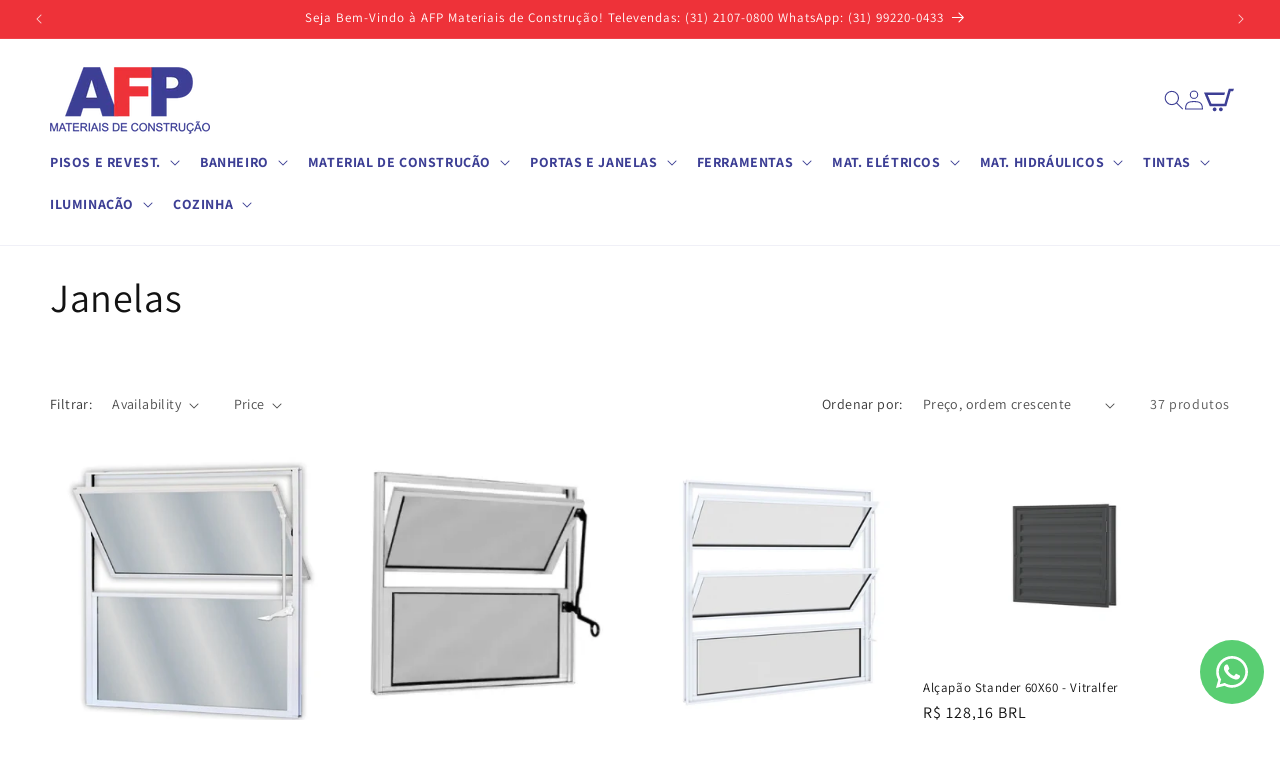

--- FILE ---
content_type: text/html; charset=utf-8
request_url: https://afpconstrucao.com.br/collections/janelas
body_size: 34761
content:
<!doctype html>
<html class="no-js" lang="pt-BR">
  <head>
    <meta charset="utf-8">
    <meta http-equiv="X-UA-Compatible" content="IE=edge">
    <meta name="viewport" content="width=device-width,initial-scale=1">
    <meta name="theme-color" content="">
    <link rel="canonical" href="https://afpconstrucao.com.br/collections/janelas"><link rel="icon" type="image/png" href="//afpconstrucao.com.br/cdn/shop/files/afp_titu_bf354fd6-8a64-427f-b50b-586f371fd47d.png?crop=center&height=32&v=1716922223&width=32"><link rel="preconnect" href="https://fonts.shopifycdn.com" crossorigin><title>
      Janelas
 &ndash; AFP MATERIAIS PARA CONSTRUCAO</title>

    

    

<meta property="og:site_name" content="AFP MATERIAIS PARA CONSTRUCAO">
<meta property="og:url" content="https://afpconstrucao.com.br/collections/janelas">
<meta property="og:title" content="Janelas">
<meta property="og:type" content="website">
<meta property="og:description" content="afp sete lagoas"><meta property="og:image" content="http://afpconstrucao.com.br/cdn/shop/files/afp-xp2y8dzl92.webp?height=628&pad_color=ffffff&v=1704809925&width=1200">
  <meta property="og:image:secure_url" content="https://afpconstrucao.com.br/cdn/shop/files/afp-xp2y8dzl92.webp?height=628&pad_color=ffffff&v=1704809925&width=1200">
  <meta property="og:image:width" content="1200">
  <meta property="og:image:height" content="628"><meta name="twitter:card" content="summary_large_image">
<meta name="twitter:title" content="Janelas">
<meta name="twitter:description" content="afp sete lagoas">


    <script src="//afpconstrucao.com.br/cdn/shop/t/3/assets/constants.js?v=58251544750838685771706298114" defer="defer"></script>
    <script src="//afpconstrucao.com.br/cdn/shop/t/3/assets/pubsub.js?v=158357773527763999511706298114" defer="defer"></script>
    <script src="//afpconstrucao.com.br/cdn/shop/t/3/assets/global.js?v=54405437340895214911716832617" defer="defer"></script><script src="//afpconstrucao.com.br/cdn/shop/t/3/assets/animations.js?v=88693664871331136111706298114" defer="defer"></script><script>window.performance && window.performance.mark && window.performance.mark('shopify.content_for_header.start');</script><meta id="shopify-digital-wallet" name="shopify-digital-wallet" content="/63497339062/digital_wallets/dialog">
<link rel="alternate" type="application/atom+xml" title="Feed" href="/collections/janelas.atom" />
<link rel="next" href="/collections/janelas?page=2">
<link rel="alternate" type="application/json+oembed" href="https://afpconstrucao.com.br/collections/janelas.oembed">
<script async="async" src="/checkouts/internal/preloads.js?locale=pt-BR"></script>
<script id="shopify-features" type="application/json">{"accessToken":"bb4e728bcf46273e7e1d0a6fe1617d34","betas":["rich-media-storefront-analytics"],"domain":"afpconstrucao.com.br","predictiveSearch":true,"shopId":63497339062,"locale":"pt-br"}</script>
<script>var Shopify = Shopify || {};
Shopify.shop = "afp-materiais-para-construcao-totvs-bh-dc.myshopify.com";
Shopify.locale = "pt-BR";
Shopify.currency = {"active":"BRL","rate":"1.0"};
Shopify.country = "BR";
Shopify.theme = {"name":"Vinci-AFP","id":134416957622,"schema_name":"Dawn","schema_version":"12.0.0","theme_store_id":887,"role":"main"};
Shopify.theme.handle = "null";
Shopify.theme.style = {"id":null,"handle":null};
Shopify.cdnHost = "afpconstrucao.com.br/cdn";
Shopify.routes = Shopify.routes || {};
Shopify.routes.root = "/";</script>
<script type="module">!function(o){(o.Shopify=o.Shopify||{}).modules=!0}(window);</script>
<script>!function(o){function n(){var o=[];function n(){o.push(Array.prototype.slice.apply(arguments))}return n.q=o,n}var t=o.Shopify=o.Shopify||{};t.loadFeatures=n(),t.autoloadFeatures=n()}(window);</script>
<script id="shop-js-analytics" type="application/json">{"pageType":"collection"}</script>
<script defer="defer" async type="module" src="//afpconstrucao.com.br/cdn/shopifycloud/shop-js/modules/v2/client.init-shop-cart-sync_uIZtZMSk.pt-BR.esm.js"></script>
<script defer="defer" async type="module" src="//afpconstrucao.com.br/cdn/shopifycloud/shop-js/modules/v2/chunk.common_CcRKxpmn.esm.js"></script>
<script type="module">
  await import("//afpconstrucao.com.br/cdn/shopifycloud/shop-js/modules/v2/client.init-shop-cart-sync_uIZtZMSk.pt-BR.esm.js");
await import("//afpconstrucao.com.br/cdn/shopifycloud/shop-js/modules/v2/chunk.common_CcRKxpmn.esm.js");

  window.Shopify.SignInWithShop?.initShopCartSync?.({"fedCMEnabled":true,"windoidEnabled":true});

</script>
<script id="__st">var __st={"a":63497339062,"offset":-10800,"reqid":"41dbb054-325e-4add-abfd-8bac8ff4237a-1768351081","pageurl":"afpconstrucao.com.br\/collections\/janelas","u":"8c038875e4ad","p":"collection","rtyp":"collection","rid":320344162486};</script>
<script>window.ShopifyPaypalV4VisibilityTracking = true;</script>
<script id="captcha-bootstrap">!function(){'use strict';const t='contact',e='account',n='new_comment',o=[[t,t],['blogs',n],['comments',n],[t,'customer']],c=[[e,'customer_login'],[e,'guest_login'],[e,'recover_customer_password'],[e,'create_customer']],r=t=>t.map((([t,e])=>`form[action*='/${t}']:not([data-nocaptcha='true']) input[name='form_type'][value='${e}']`)).join(','),a=t=>()=>t?[...document.querySelectorAll(t)].map((t=>t.form)):[];function s(){const t=[...o],e=r(t);return a(e)}const i='password',u='form_key',d=['recaptcha-v3-token','g-recaptcha-response','h-captcha-response',i],f=()=>{try{return window.sessionStorage}catch{return}},m='__shopify_v',_=t=>t.elements[u];function p(t,e,n=!1){try{const o=window.sessionStorage,c=JSON.parse(o.getItem(e)),{data:r}=function(t){const{data:e,action:n}=t;return t[m]||n?{data:e,action:n}:{data:t,action:n}}(c);for(const[e,n]of Object.entries(r))t.elements[e]&&(t.elements[e].value=n);n&&o.removeItem(e)}catch(o){console.error('form repopulation failed',{error:o})}}const l='form_type',E='cptcha';function T(t){t.dataset[E]=!0}const w=window,h=w.document,L='Shopify',v='ce_forms',y='captcha';let A=!1;((t,e)=>{const n=(g='f06e6c50-85a8-45c8-87d0-21a2b65856fe',I='https://cdn.shopify.com/shopifycloud/storefront-forms-hcaptcha/ce_storefront_forms_captcha_hcaptcha.v1.5.2.iife.js',D={infoText:'Protegido por hCaptcha',privacyText:'Privacidade',termsText:'Termos'},(t,e,n)=>{const o=w[L][v],c=o.bindForm;if(c)return c(t,g,e,D).then(n);var r;o.q.push([[t,g,e,D],n]),r=I,A||(h.body.append(Object.assign(h.createElement('script'),{id:'captcha-provider',async:!0,src:r})),A=!0)});var g,I,D;w[L]=w[L]||{},w[L][v]=w[L][v]||{},w[L][v].q=[],w[L][y]=w[L][y]||{},w[L][y].protect=function(t,e){n(t,void 0,e),T(t)},Object.freeze(w[L][y]),function(t,e,n,w,h,L){const[v,y,A,g]=function(t,e,n){const i=e?o:[],u=t?c:[],d=[...i,...u],f=r(d),m=r(i),_=r(d.filter((([t,e])=>n.includes(e))));return[a(f),a(m),a(_),s()]}(w,h,L),I=t=>{const e=t.target;return e instanceof HTMLFormElement?e:e&&e.form},D=t=>v().includes(t);t.addEventListener('submit',(t=>{const e=I(t);if(!e)return;const n=D(e)&&!e.dataset.hcaptchaBound&&!e.dataset.recaptchaBound,o=_(e),c=g().includes(e)&&(!o||!o.value);(n||c)&&t.preventDefault(),c&&!n&&(function(t){try{if(!f())return;!function(t){const e=f();if(!e)return;const n=_(t);if(!n)return;const o=n.value;o&&e.removeItem(o)}(t);const e=Array.from(Array(32),(()=>Math.random().toString(36)[2])).join('');!function(t,e){_(t)||t.append(Object.assign(document.createElement('input'),{type:'hidden',name:u})),t.elements[u].value=e}(t,e),function(t,e){const n=f();if(!n)return;const o=[...t.querySelectorAll(`input[type='${i}']`)].map((({name:t})=>t)),c=[...d,...o],r={};for(const[a,s]of new FormData(t).entries())c.includes(a)||(r[a]=s);n.setItem(e,JSON.stringify({[m]:1,action:t.action,data:r}))}(t,e)}catch(e){console.error('failed to persist form',e)}}(e),e.submit())}));const S=(t,e)=>{t&&!t.dataset[E]&&(n(t,e.some((e=>e===t))),T(t))};for(const o of['focusin','change'])t.addEventListener(o,(t=>{const e=I(t);D(e)&&S(e,y())}));const B=e.get('form_key'),M=e.get(l),P=B&&M;t.addEventListener('DOMContentLoaded',(()=>{const t=y();if(P)for(const e of t)e.elements[l].value===M&&p(e,B);[...new Set([...A(),...v().filter((t=>'true'===t.dataset.shopifyCaptcha))])].forEach((e=>S(e,t)))}))}(h,new URLSearchParams(w.location.search),n,t,e,['guest_login'])})(!0,!0)}();</script>
<script integrity="sha256-4kQ18oKyAcykRKYeNunJcIwy7WH5gtpwJnB7kiuLZ1E=" data-source-attribution="shopify.loadfeatures" defer="defer" src="//afpconstrucao.com.br/cdn/shopifycloud/storefront/assets/storefront/load_feature-a0a9edcb.js" crossorigin="anonymous"></script>
<script data-source-attribution="shopify.dynamic_checkout.dynamic.init">var Shopify=Shopify||{};Shopify.PaymentButton=Shopify.PaymentButton||{isStorefrontPortableWallets:!0,init:function(){window.Shopify.PaymentButton.init=function(){};var t=document.createElement("script");t.src="https://afpconstrucao.com.br/cdn/shopifycloud/portable-wallets/latest/portable-wallets.pt-br.js",t.type="module",document.head.appendChild(t)}};
</script>
<script data-source-attribution="shopify.dynamic_checkout.buyer_consent">
  function portableWalletsHideBuyerConsent(e){var t=document.getElementById("shopify-buyer-consent"),n=document.getElementById("shopify-subscription-policy-button");t&&n&&(t.classList.add("hidden"),t.setAttribute("aria-hidden","true"),n.removeEventListener("click",e))}function portableWalletsShowBuyerConsent(e){var t=document.getElementById("shopify-buyer-consent"),n=document.getElementById("shopify-subscription-policy-button");t&&n&&(t.classList.remove("hidden"),t.removeAttribute("aria-hidden"),n.addEventListener("click",e))}window.Shopify?.PaymentButton&&(window.Shopify.PaymentButton.hideBuyerConsent=portableWalletsHideBuyerConsent,window.Shopify.PaymentButton.showBuyerConsent=portableWalletsShowBuyerConsent);
</script>
<script data-source-attribution="shopify.dynamic_checkout.cart.bootstrap">document.addEventListener("DOMContentLoaded",(function(){function t(){return document.querySelector("shopify-accelerated-checkout-cart, shopify-accelerated-checkout")}if(t())Shopify.PaymentButton.init();else{new MutationObserver((function(e,n){t()&&(Shopify.PaymentButton.init(),n.disconnect())})).observe(document.body,{childList:!0,subtree:!0})}}));
</script>
<script id="sections-script" data-sections="header" defer="defer" src="//afpconstrucao.com.br/cdn/shop/t/3/compiled_assets/scripts.js?3139"></script>
<script>window.performance && window.performance.mark && window.performance.mark('shopify.content_for_header.end');</script>


    <style data-shopify>
      @font-face {
  font-family: Assistant;
  font-weight: 400;
  font-style: normal;
  font-display: swap;
  src: url("//afpconstrucao.com.br/cdn/fonts/assistant/assistant_n4.9120912a469cad1cc292572851508ca49d12e768.woff2") format("woff2"),
       url("//afpconstrucao.com.br/cdn/fonts/assistant/assistant_n4.6e9875ce64e0fefcd3f4446b7ec9036b3ddd2985.woff") format("woff");
}

      @font-face {
  font-family: Assistant;
  font-weight: 700;
  font-style: normal;
  font-display: swap;
  src: url("//afpconstrucao.com.br/cdn/fonts/assistant/assistant_n7.bf44452348ec8b8efa3aa3068825305886b1c83c.woff2") format("woff2"),
       url("//afpconstrucao.com.br/cdn/fonts/assistant/assistant_n7.0c887fee83f6b3bda822f1150b912c72da0f7b64.woff") format("woff");
}

      
      
      @font-face {
  font-family: Assistant;
  font-weight: 400;
  font-style: normal;
  font-display: swap;
  src: url("//afpconstrucao.com.br/cdn/fonts/assistant/assistant_n4.9120912a469cad1cc292572851508ca49d12e768.woff2") format("woff2"),
       url("//afpconstrucao.com.br/cdn/fonts/assistant/assistant_n4.6e9875ce64e0fefcd3f4446b7ec9036b3ddd2985.woff") format("woff");
}


      
        :root,
        .color-background-1 {
          --color-background: 255,255,255;
        
          --gradient-background: #ffffff;
        

        

        --color-foreground: 18,18,18;
        --color-background-contrast: 191,191,191;
        --color-shadow: 18,18,18;
        --color-button: 18,18,18;
        --color-button-text: 255,255,255;
        --color-secondary-button: 255,255,255;
        --color-secondary-button-text: 18,18,18;
        --color-link: 18,18,18;
        --color-badge-foreground: 18,18,18;
        --color-badge-background: 255,255,255;
        --color-badge-border: 18,18,18;
        --payment-terms-background-color: rgb(255 255 255);
      }
      
        
        .color-background-2 {
          --color-background: 243,243,243;
        
          --gradient-background: #f3f3f3;
        

        

        --color-foreground: 18,18,18;
        --color-background-contrast: 179,179,179;
        --color-shadow: 18,18,18;
        --color-button: 18,18,18;
        --color-button-text: 243,243,243;
        --color-secondary-button: 243,243,243;
        --color-secondary-button-text: 18,18,18;
        --color-link: 18,18,18;
        --color-badge-foreground: 18,18,18;
        --color-badge-background: 243,243,243;
        --color-badge-border: 18,18,18;
        --payment-terms-background-color: rgb(243 243 243);
      }
      
        
        .color-inverse {
          --color-background: 238,50,57;
        
          --gradient-background: #ee3239;
        

        

        --color-foreground: 255,255,255;
        --color-background-contrast: 148,12,17;
        --color-shadow: 18,18,18;
        --color-button: 255,255,255;
        --color-button-text: 0,0,0;
        --color-secondary-button: 238,50,57;
        --color-secondary-button-text: 255,255,255;
        --color-link: 255,255,255;
        --color-badge-foreground: 255,255,255;
        --color-badge-background: 238,50,57;
        --color-badge-border: 255,255,255;
        --payment-terms-background-color: rgb(238 50 57);
      }
      
        
        .color-accent-1 {
          --color-background: 255,255,255;
        
          --gradient-background: #ffffff;
        

        

        --color-foreground: 61,63,149;
        --color-background-contrast: 191,191,191;
        --color-shadow: 61,63,149;
        --color-button: 255,255,255;
        --color-button-text: 61,63,149;
        --color-secondary-button: 255,255,255;
        --color-secondary-button-text: 255,255,255;
        --color-link: 255,255,255;
        --color-badge-foreground: 61,63,149;
        --color-badge-background: 255,255,255;
        --color-badge-border: 61,63,149;
        --payment-terms-background-color: rgb(255 255 255);
      }
      
        
        .color-accent-2 {
          --color-background: 61,63,149;
        
          --gradient-background: #3d3f95;
        

        

        --color-foreground: 255,255,255;
        --color-background-contrast: 24,25,59;
        --color-shadow: 18,18,18;
        --color-button: 255,255,255;
        --color-button-text: 61,63,149;
        --color-secondary-button: 61,63,149;
        --color-secondary-button-text: 255,255,255;
        --color-link: 255,255,255;
        --color-badge-foreground: 255,255,255;
        --color-badge-background: 61,63,149;
        --color-badge-border: 255,255,255;
        --payment-terms-background-color: rgb(61 63 149);
      }
      

      body, .color-background-1, .color-background-2, .color-inverse, .color-accent-1, .color-accent-2 {
        color: rgba(var(--color-foreground), 0.75);
        background-color: rgb(var(--color-background));
      }

      :root {
        --font-body-family: Assistant, sans-serif;
        --font-body-style: normal;
        --font-body-weight: 400;
        --font-body-weight-bold: 700;

        --font-heading-family: Assistant, sans-serif;
        --font-heading-style: normal;
        --font-heading-weight: 400;

        --font-body-scale: 1.0;
        --font-heading-scale: 1.0;

        --media-padding: px;
        --media-border-opacity: 0.05;
        --media-border-width: 1px;
        --media-radius: 0px;
        --media-shadow-opacity: 0.0;
        --media-shadow-horizontal-offset: 0px;
        --media-shadow-vertical-offset: 4px;
        --media-shadow-blur-radius: 5px;
        --media-shadow-visible: 0;

        --page-width: 150rem;
        --page-width-margin: 0rem;

        --product-card-image-padding: 0.0rem;
        --product-card-corner-radius: 0.0rem;
        --product-card-text-alignment: left;
        --product-card-border-width: 0.0rem;
        --product-card-border-opacity: 0.1;
        --product-card-shadow-opacity: 0.0;
        --product-card-shadow-visible: 0;
        --product-card-shadow-horizontal-offset: 0.0rem;
        --product-card-shadow-vertical-offset: 0.4rem;
        --product-card-shadow-blur-radius: 0.5rem;

        --collection-card-image-padding: 0.0rem;
        --collection-card-corner-radius: 0.0rem;
        --collection-card-text-alignment: left;
        --collection-card-border-width: 0.0rem;
        --collection-card-border-opacity: 0.1;
        --collection-card-shadow-opacity: 0.0;
        --collection-card-shadow-visible: 0;
        --collection-card-shadow-horizontal-offset: 0.0rem;
        --collection-card-shadow-vertical-offset: 0.4rem;
        --collection-card-shadow-blur-radius: 0.5rem;

        --blog-card-image-padding: 0.0rem;
        --blog-card-corner-radius: 0.0rem;
        --blog-card-text-alignment: left;
        --blog-card-border-width: 0.0rem;
        --blog-card-border-opacity: 0.1;
        --blog-card-shadow-opacity: 0.0;
        --blog-card-shadow-visible: 0;
        --blog-card-shadow-horizontal-offset: 0.0rem;
        --blog-card-shadow-vertical-offset: 0.4rem;
        --blog-card-shadow-blur-radius: 0.5rem;

        --badge-corner-radius: 4.0rem;

        --popup-border-width: 1px;
        --popup-border-opacity: 0.1;
        --popup-corner-radius: 0px;
        --popup-shadow-opacity: 0.05;
        --popup-shadow-horizontal-offset: 0px;
        --popup-shadow-vertical-offset: 4px;
        --popup-shadow-blur-radius: 5px;

        --drawer-border-width: 1px;
        --drawer-border-opacity: 0.1;
        --drawer-shadow-opacity: 0.0;
        --drawer-shadow-horizontal-offset: 0px;
        --drawer-shadow-vertical-offset: 4px;
        --drawer-shadow-blur-radius: 5px;

        --spacing-sections-desktop: 0px;
        --spacing-sections-mobile: 0px;

        --grid-desktop-vertical-spacing: 8px;
        --grid-desktop-horizontal-spacing: 8px;
        --grid-mobile-vertical-spacing: 4px;
        --grid-mobile-horizontal-spacing: 4px;

        --text-boxes-border-opacity: 0.1;
        --text-boxes-border-width: 0px;
        --text-boxes-radius: 0px;
        --text-boxes-shadow-opacity: 0.0;
        --text-boxes-shadow-visible: 0;
        --text-boxes-shadow-horizontal-offset: 0px;
        --text-boxes-shadow-vertical-offset: 4px;
        --text-boxes-shadow-blur-radius: 5px;

        --buttons-radius: 40px;
        --buttons-radius-outset: 41px;
        --buttons-border-width: 1px;
        --buttons-border-opacity: 0.7;
        --buttons-shadow-opacity: 0.0;
        --buttons-shadow-visible: 0;
        --buttons-shadow-horizontal-offset: 12px;
        --buttons-shadow-vertical-offset: 12px;
        --buttons-shadow-blur-radius: 5px;
        --buttons-border-offset: 0.3px;

        --inputs-radius: 0px;
        --inputs-border-width: 1px;
        --inputs-border-opacity: 0.55;
        --inputs-shadow-opacity: 0.0;
        --inputs-shadow-horizontal-offset: 0px;
        --inputs-margin-offset: 0px;
        --inputs-shadow-vertical-offset: 4px;
        --inputs-shadow-blur-radius: 5px;
        --inputs-radius-outset: 0px;

        --variant-pills-radius: 40px;
        --variant-pills-border-width: 1px;
        --variant-pills-border-opacity: 0.55;
        --variant-pills-shadow-opacity: 0.0;
        --variant-pills-shadow-horizontal-offset: 0px;
        --variant-pills-shadow-vertical-offset: 4px;
        --variant-pills-shadow-blur-radius: 5px;
      }

      *,
      *::before,
      *::after {
        box-sizing: inherit;
      }

      html {
        box-sizing: border-box;
        font-size: calc(var(--font-body-scale) * 62.5%);
        height: 100%;
      }

      body {
        display: grid;
        grid-template-rows: auto auto 1fr auto;
        grid-template-columns: 100%;
        min-height: 100%;
        margin: 0;
        font-size: 1.5rem;
        letter-spacing: 0.06rem;
        line-height: calc(1 + 0.8 / var(--font-body-scale));
        font-family: var(--font-body-family);
        font-style: var(--font-body-style);
        font-weight: var(--font-body-weight);
      }

      @media screen and (min-width: 750px) {
        body {
          font-size: 1.6rem;
        }
      }
    </style>

    <link href="//afpconstrucao.com.br/cdn/shop/t/3/assets/base.css?v=168323083062464944491706633074" rel="stylesheet" type="text/css" media="all" />
<link rel="preload" as="font" href="//afpconstrucao.com.br/cdn/fonts/assistant/assistant_n4.9120912a469cad1cc292572851508ca49d12e768.woff2" type="font/woff2" crossorigin><link rel="preload" as="font" href="//afpconstrucao.com.br/cdn/fonts/assistant/assistant_n4.9120912a469cad1cc292572851508ca49d12e768.woff2" type="font/woff2" crossorigin><link
        rel="stylesheet"
        href="//afpconstrucao.com.br/cdn/shop/t/3/assets/component-predictive-search.css?v=118923337488134913561706298114"
        media="print"
        onload="this.media='all'"
      ><script>
      document.documentElement.className = document.documentElement.className.replace('no-js', 'js');
      if (Shopify.designMode) {
        document.documentElement.classList.add('shopify-design-mode');
      }
    </script>
  <!-- BEGIN app block: shopify://apps/whatsapp-button/blocks/app-embed-block/96d80a63-e860-4262-a001-8b82ac4d00e6 --><script>
    (function() {
        function asyncLoad() {
            var url = 'https://whatsapp-button.eazeapps.io/api/buttonInstallation/scriptTag?shopId=14047&v=1758648378';
            var s = document.createElement('script');
            s.type = 'text/javascript';
            s.async = true;
            s.src = url;
            var x = document.getElementsByTagName('script')[0];
            x.parentNode.insertBefore(s, x);
        };
        if(window.attachEvent) {
            window.attachEvent('onload', asyncLoad);
        } else {
            window.addEventListener('load', asyncLoad, false);
        }
    })();
</script>

<!-- END app block --><link href="https://monorail-edge.shopifysvc.com" rel="dns-prefetch">
<script>(function(){if ("sendBeacon" in navigator && "performance" in window) {try {var session_token_from_headers = performance.getEntriesByType('navigation')[0].serverTiming.find(x => x.name == '_s').description;} catch {var session_token_from_headers = undefined;}var session_cookie_matches = document.cookie.match(/_shopify_s=([^;]*)/);var session_token_from_cookie = session_cookie_matches && session_cookie_matches.length === 2 ? session_cookie_matches[1] : "";var session_token = session_token_from_headers || session_token_from_cookie || "";function handle_abandonment_event(e) {var entries = performance.getEntries().filter(function(entry) {return /monorail-edge.shopifysvc.com/.test(entry.name);});if (!window.abandonment_tracked && entries.length === 0) {window.abandonment_tracked = true;var currentMs = Date.now();var navigation_start = performance.timing.navigationStart;var payload = {shop_id: 63497339062,url: window.location.href,navigation_start,duration: currentMs - navigation_start,session_token,page_type: "collection"};window.navigator.sendBeacon("https://monorail-edge.shopifysvc.com/v1/produce", JSON.stringify({schema_id: "online_store_buyer_site_abandonment/1.1",payload: payload,metadata: {event_created_at_ms: currentMs,event_sent_at_ms: currentMs}}));}}window.addEventListener('pagehide', handle_abandonment_event);}}());</script>
<script id="web-pixels-manager-setup">(function e(e,d,r,n,o){if(void 0===o&&(o={}),!Boolean(null===(a=null===(i=window.Shopify)||void 0===i?void 0:i.analytics)||void 0===a?void 0:a.replayQueue)){var i,a;window.Shopify=window.Shopify||{};var t=window.Shopify;t.analytics=t.analytics||{};var s=t.analytics;s.replayQueue=[],s.publish=function(e,d,r){return s.replayQueue.push([e,d,r]),!0};try{self.performance.mark("wpm:start")}catch(e){}var l=function(){var e={modern:/Edge?\/(1{2}[4-9]|1[2-9]\d|[2-9]\d{2}|\d{4,})\.\d+(\.\d+|)|Firefox\/(1{2}[4-9]|1[2-9]\d|[2-9]\d{2}|\d{4,})\.\d+(\.\d+|)|Chrom(ium|e)\/(9{2}|\d{3,})\.\d+(\.\d+|)|(Maci|X1{2}).+ Version\/(15\.\d+|(1[6-9]|[2-9]\d|\d{3,})\.\d+)([,.]\d+|)( \(\w+\)|)( Mobile\/\w+|) Safari\/|Chrome.+OPR\/(9{2}|\d{3,})\.\d+\.\d+|(CPU[ +]OS|iPhone[ +]OS|CPU[ +]iPhone|CPU IPhone OS|CPU iPad OS)[ +]+(15[._]\d+|(1[6-9]|[2-9]\d|\d{3,})[._]\d+)([._]\d+|)|Android:?[ /-](13[3-9]|1[4-9]\d|[2-9]\d{2}|\d{4,})(\.\d+|)(\.\d+|)|Android.+Firefox\/(13[5-9]|1[4-9]\d|[2-9]\d{2}|\d{4,})\.\d+(\.\d+|)|Android.+Chrom(ium|e)\/(13[3-9]|1[4-9]\d|[2-9]\d{2}|\d{4,})\.\d+(\.\d+|)|SamsungBrowser\/([2-9]\d|\d{3,})\.\d+/,legacy:/Edge?\/(1[6-9]|[2-9]\d|\d{3,})\.\d+(\.\d+|)|Firefox\/(5[4-9]|[6-9]\d|\d{3,})\.\d+(\.\d+|)|Chrom(ium|e)\/(5[1-9]|[6-9]\d|\d{3,})\.\d+(\.\d+|)([\d.]+$|.*Safari\/(?![\d.]+ Edge\/[\d.]+$))|(Maci|X1{2}).+ Version\/(10\.\d+|(1[1-9]|[2-9]\d|\d{3,})\.\d+)([,.]\d+|)( \(\w+\)|)( Mobile\/\w+|) Safari\/|Chrome.+OPR\/(3[89]|[4-9]\d|\d{3,})\.\d+\.\d+|(CPU[ +]OS|iPhone[ +]OS|CPU[ +]iPhone|CPU IPhone OS|CPU iPad OS)[ +]+(10[._]\d+|(1[1-9]|[2-9]\d|\d{3,})[._]\d+)([._]\d+|)|Android:?[ /-](13[3-9]|1[4-9]\d|[2-9]\d{2}|\d{4,})(\.\d+|)(\.\d+|)|Mobile Safari.+OPR\/([89]\d|\d{3,})\.\d+\.\d+|Android.+Firefox\/(13[5-9]|1[4-9]\d|[2-9]\d{2}|\d{4,})\.\d+(\.\d+|)|Android.+Chrom(ium|e)\/(13[3-9]|1[4-9]\d|[2-9]\d{2}|\d{4,})\.\d+(\.\d+|)|Android.+(UC? ?Browser|UCWEB|U3)[ /]?(15\.([5-9]|\d{2,})|(1[6-9]|[2-9]\d|\d{3,})\.\d+)\.\d+|SamsungBrowser\/(5\.\d+|([6-9]|\d{2,})\.\d+)|Android.+MQ{2}Browser\/(14(\.(9|\d{2,})|)|(1[5-9]|[2-9]\d|\d{3,})(\.\d+|))(\.\d+|)|K[Aa][Ii]OS\/(3\.\d+|([4-9]|\d{2,})\.\d+)(\.\d+|)/},d=e.modern,r=e.legacy,n=navigator.userAgent;return n.match(d)?"modern":n.match(r)?"legacy":"unknown"}(),u="modern"===l?"modern":"legacy",c=(null!=n?n:{modern:"",legacy:""})[u],f=function(e){return[e.baseUrl,"/wpm","/b",e.hashVersion,"modern"===e.buildTarget?"m":"l",".js"].join("")}({baseUrl:d,hashVersion:r,buildTarget:u}),m=function(e){var d=e.version,r=e.bundleTarget,n=e.surface,o=e.pageUrl,i=e.monorailEndpoint;return{emit:function(e){var a=e.status,t=e.errorMsg,s=(new Date).getTime(),l=JSON.stringify({metadata:{event_sent_at_ms:s},events:[{schema_id:"web_pixels_manager_load/3.1",payload:{version:d,bundle_target:r,page_url:o,status:a,surface:n,error_msg:t},metadata:{event_created_at_ms:s}}]});if(!i)return console&&console.warn&&console.warn("[Web Pixels Manager] No Monorail endpoint provided, skipping logging."),!1;try{return self.navigator.sendBeacon.bind(self.navigator)(i,l)}catch(e){}var u=new XMLHttpRequest;try{return u.open("POST",i,!0),u.setRequestHeader("Content-Type","text/plain"),u.send(l),!0}catch(e){return console&&console.warn&&console.warn("[Web Pixels Manager] Got an unhandled error while logging to Monorail."),!1}}}}({version:r,bundleTarget:l,surface:e.surface,pageUrl:self.location.href,monorailEndpoint:e.monorailEndpoint});try{o.browserTarget=l,function(e){var d=e.src,r=e.async,n=void 0===r||r,o=e.onload,i=e.onerror,a=e.sri,t=e.scriptDataAttributes,s=void 0===t?{}:t,l=document.createElement("script"),u=document.querySelector("head"),c=document.querySelector("body");if(l.async=n,l.src=d,a&&(l.integrity=a,l.crossOrigin="anonymous"),s)for(var f in s)if(Object.prototype.hasOwnProperty.call(s,f))try{l.dataset[f]=s[f]}catch(e){}if(o&&l.addEventListener("load",o),i&&l.addEventListener("error",i),u)u.appendChild(l);else{if(!c)throw new Error("Did not find a head or body element to append the script");c.appendChild(l)}}({src:f,async:!0,onload:function(){if(!function(){var e,d;return Boolean(null===(d=null===(e=window.Shopify)||void 0===e?void 0:e.analytics)||void 0===d?void 0:d.initialized)}()){var d=window.webPixelsManager.init(e)||void 0;if(d){var r=window.Shopify.analytics;r.replayQueue.forEach((function(e){var r=e[0],n=e[1],o=e[2];d.publishCustomEvent(r,n,o)})),r.replayQueue=[],r.publish=d.publishCustomEvent,r.visitor=d.visitor,r.initialized=!0}}},onerror:function(){return m.emit({status:"failed",errorMsg:"".concat(f," has failed to load")})},sri:function(e){var d=/^sha384-[A-Za-z0-9+/=]+$/;return"string"==typeof e&&d.test(e)}(c)?c:"",scriptDataAttributes:o}),m.emit({status:"loading"})}catch(e){m.emit({status:"failed",errorMsg:(null==e?void 0:e.message)||"Unknown error"})}}})({shopId: 63497339062,storefrontBaseUrl: "https://afpconstrucao.com.br",extensionsBaseUrl: "https://extensions.shopifycdn.com/cdn/shopifycloud/web-pixels-manager",monorailEndpoint: "https://monorail-edge.shopifysvc.com/unstable/produce_batch",surface: "storefront-renderer",enabledBetaFlags: ["2dca8a86","a0d5f9d2"],webPixelsConfigList: [{"id":"518291638","configuration":"{\"config\":\"{\\\"pixel_id\\\":\\\"G-NRY3SSXKVV\\\",\\\"target_country\\\":\\\"BR\\\",\\\"gtag_events\\\":[{\\\"type\\\":\\\"begin_checkout\\\",\\\"action_label\\\":[\\\"G-NRY3SSXKVV\\\",\\\"AW-16585902359\\\/y4vRCP6XzbQZEJeS4-Q9\\\"]},{\\\"type\\\":\\\"search\\\",\\\"action_label\\\":[\\\"G-NRY3SSXKVV\\\",\\\"AW-16585902359\\\/xXaUCPiXzbQZEJeS4-Q9\\\"]},{\\\"type\\\":\\\"view_item\\\",\\\"action_label\\\":[\\\"G-NRY3SSXKVV\\\",\\\"AW-16585902359\\\/WB7UCPWXzbQZEJeS4-Q9\\\",\\\"MC-8N0X9Z76Q8\\\"]},{\\\"type\\\":\\\"purchase\\\",\\\"action_label\\\":[\\\"G-NRY3SSXKVV\\\",\\\"AW-16585902359\\\/w0GgCKSXzbQZEJeS4-Q9\\\",\\\"MC-8N0X9Z76Q8\\\"]},{\\\"type\\\":\\\"page_view\\\",\\\"action_label\\\":[\\\"G-NRY3SSXKVV\\\",\\\"AW-16585902359\\\/sed4CKeXzbQZEJeS4-Q9\\\",\\\"MC-8N0X9Z76Q8\\\"]},{\\\"type\\\":\\\"add_payment_info\\\",\\\"action_label\\\":[\\\"G-NRY3SSXKVV\\\",\\\"AW-16585902359\\\/ZK82CIGYzbQZEJeS4-Q9\\\"]},{\\\"type\\\":\\\"add_to_cart\\\",\\\"action_label\\\":[\\\"G-NRY3SSXKVV\\\",\\\"AW-16585902359\\\/mmLYCPuXzbQZEJeS4-Q9\\\"]}],\\\"enable_monitoring_mode\\\":false}\"}","eventPayloadVersion":"v1","runtimeContext":"OPEN","scriptVersion":"b2a88bafab3e21179ed38636efcd8a93","type":"APP","apiClientId":1780363,"privacyPurposes":[],"dataSharingAdjustments":{"protectedCustomerApprovalScopes":["read_customer_address","read_customer_email","read_customer_name","read_customer_personal_data","read_customer_phone"]}},{"id":"shopify-app-pixel","configuration":"{}","eventPayloadVersion":"v1","runtimeContext":"STRICT","scriptVersion":"0450","apiClientId":"shopify-pixel","type":"APP","privacyPurposes":["ANALYTICS","MARKETING"]},{"id":"shopify-custom-pixel","eventPayloadVersion":"v1","runtimeContext":"LAX","scriptVersion":"0450","apiClientId":"shopify-pixel","type":"CUSTOM","privacyPurposes":["ANALYTICS","MARKETING"]}],isMerchantRequest: false,initData: {"shop":{"name":"AFP MATERIAIS PARA CONSTRUCAO","paymentSettings":{"currencyCode":"BRL"},"myshopifyDomain":"afp-materiais-para-construcao-totvs-bh-dc.myshopify.com","countryCode":"BR","storefrontUrl":"https:\/\/afpconstrucao.com.br"},"customer":null,"cart":null,"checkout":null,"productVariants":[],"purchasingCompany":null},},"https://afpconstrucao.com.br/cdn","7cecd0b6w90c54c6cpe92089d5m57a67346",{"modern":"","legacy":""},{"shopId":"63497339062","storefrontBaseUrl":"https:\/\/afpconstrucao.com.br","extensionBaseUrl":"https:\/\/extensions.shopifycdn.com\/cdn\/shopifycloud\/web-pixels-manager","surface":"storefront-renderer","enabledBetaFlags":"[\"2dca8a86\", \"a0d5f9d2\"]","isMerchantRequest":"false","hashVersion":"7cecd0b6w90c54c6cpe92089d5m57a67346","publish":"custom","events":"[[\"page_viewed\",{}],[\"collection_viewed\",{\"collection\":{\"id\":\"320344162486\",\"title\":\"Janelas\",\"productVariants\":[{\"price\":{\"amount\":69.26,\"currencyCode\":\"BRL\"},\"product\":{\"title\":\"Bascula de Aluminio com vidro 40x40-Mugitec\",\"vendor\":\"AFP Materiais Para Construção\",\"id\":\"7792785064118\",\"untranslatedTitle\":\"Bascula de Aluminio com vidro 40x40-Mugitec\",\"url\":\"\/products\/bascula-de-aluminio-com-vidro-40x40-mugitec\",\"type\":\"JANELAS\"},\"id\":\"42758761119926\",\"image\":{\"src\":\"\/\/afpconstrucao.com.br\/cdn\/shop\/files\/PJMGTC001.webp?v=1709929031\"},\"sku\":\"01||PJMGTC001\",\"title\":\"BASC. AL MGTC 40X40 VD BOR 1FX1M 475\/723\",\"untranslatedTitle\":\"BASC. AL MGTC 40X40 VD BOR 1FX1M 475\/723\"},{\"price\":{\"amount\":93.96,\"currencyCode\":\"BRL\"},\"product\":{\"title\":\"Bascula de Aluminio 50x50-Mugitec\",\"vendor\":\"AFP Materiais Para Construção\",\"id\":\"7792784343222\",\"untranslatedTitle\":\"Bascula de Aluminio 50x50-Mugitec\",\"url\":\"\/products\/bascula-de-aluminio-50x50-mugitec\",\"type\":\"JANELAS\"},\"id\":\"42758759645366\",\"image\":{\"src\":\"\/\/afpconstrucao.com.br\/cdn\/shop\/files\/PJMGTC002.webp?v=1717525503\"},\"sku\":\"01||PJMGTC002\",\"title\":\"BASC. AL MGTC 50X50 VD BOR 1FX1M 536\/787\",\"untranslatedTitle\":\"BASC. AL MGTC 50X50 VD BOR 1FX1M 536\/787\"},{\"price\":{\"amount\":118.66,\"currencyCode\":\"BRL\"},\"product\":{\"title\":\"Bascula de Aluminio 60x60-Mugitec\",\"vendor\":\"AFP Materiais Para Construção\",\"id\":\"7792784539830\",\"untranslatedTitle\":\"Bascula de Aluminio 60x60-Mugitec\",\"url\":\"\/products\/bascula-de-aluminio-60x60-mugitec\",\"type\":\"JANELAS\"},\"id\":\"42758759973046\",\"image\":{\"src\":\"\/\/afpconstrucao.com.br\/cdn\/shop\/files\/PJMGTC003.jpg?v=1712087856\"},\"sku\":\"01||PJMGTC003\",\"title\":\"BASC. AL MGTC 60X60 VD BOR 1FX2M 554\/803\",\"untranslatedTitle\":\"BASC. AL MGTC 60X60 VD BOR 1FX2M 554\/803\"},{\"price\":{\"amount\":128.16,\"currencyCode\":\"BRL\"},\"product\":{\"title\":\"Alçapão Stander 60X60 - Vitralfer\",\"vendor\":\"AFP Materiais Para Construção\",\"id\":\"7796187496630\",\"untranslatedTitle\":\"Alçapão Stander 60X60 - Vitralfer\",\"url\":\"\/products\/alcapao-stander-60x60-vitralfer\",\"type\":\"JANELAS\"},\"id\":\"42770333958326\",\"image\":{\"src\":\"\/\/afpconstrucao.com.br\/cdn\/shop\/files\/PJVFER056.jpg?v=1710182896\"},\"sku\":\"01||PJVFER056\",\"title\":\"ALCAPAO VITRALFER 60X60 STANDER 480062 R065\",\"untranslatedTitle\":\"ALCAPAO VITRALFER 60X60 STANDER 480062 R065\"},{\"price\":{\"amount\":151.91,\"currencyCode\":\"BRL\"},\"product\":{\"title\":\"Janela Maxim Ar Aluminio 060,060- Mugitec\",\"vendor\":\"AFP Materiais Para Construção\",\"id\":\"7792784998582\",\"untranslatedTitle\":\"Janela Maxim Ar Aluminio 060,060- Mugitec\",\"url\":\"\/products\/janela-maxim-ar-aluminio-060-060-mugitec\",\"type\":\"JANELAS\"},\"id\":\"42758760890550\",\"image\":{\"src\":\"\/\/afpconstrucao.com.br\/cdn\/shop\/files\/PJMGTC012.webp?v=1717432076\"},\"sku\":\"01||PJMGTC012\",\"title\":\"MAXIN AR AL MGTC 060X060 7478\/7511\",\"untranslatedTitle\":\"MAXIN AR AL MGTC 060X060 7478\/7511\"},{\"price\":{\"amount\":161.41,\"currencyCode\":\"BRL\"},\"product\":{\"title\":\"Maxim Ar Black 60X60 Com Vidro Boreal 74760- Mugitec\",\"vendor\":\"AFP Materiais Para Construção\",\"id\":\"8141462896822\",\"untranslatedTitle\":\"Maxim Ar Black 60X60 Com Vidro Boreal 74760- Mugitec\",\"url\":\"\/products\/maxim-ar-black-60x60-com-vidro-boreal-74760-mugitec\",\"type\":\"JANELAS\"},\"id\":\"43739547369654\",\"image\":{\"src\":\"\/\/afpconstrucao.com.br\/cdn\/shop\/files\/D_NQ_NP_862056-MLB75506857758_042024-O.webp?v=1737983751\"},\"sku\":\"01||PJMGTC045\",\"title\":\"MAXIN AR BLACK MGTC 060X060 VD BOR 74760\",\"untranslatedTitle\":\"MAXIN AR BLACK MGTC 060X060 VD BOR 74760\"},{\"price\":{\"amount\":183.2,\"currencyCode\":\"BRL\"},\"product\":{\"title\":\"Maxim Ar 060x060 Plus Grade Quadriculada 462625 R120- Vitralfer\",\"vendor\":\"AFP Materiais Para Construção\",\"id\":\"8140543066294\",\"untranslatedTitle\":\"Maxim Ar 060x060 Plus Grade Quadriculada 462625 R120- Vitralfer\",\"url\":\"\/products\/maxim-ar-060x060-plus-grade-quadriculada-462625-r120-vitralfer\",\"type\":\"JANELAS\"},\"id\":\"43736170823862\",\"image\":{\"src\":\"\/\/afpconstrucao.com.br\/cdn\/shop\/files\/vitromaximaremacocomgradequadriculad_3.jpg?v=1737396502\"},\"sku\":\"01||PJVFER012\",\"title\":\"AVS MAXIN AR VTRF 060X060 PLUS GR QUAD 462625 R120\",\"untranslatedTitle\":\"AVS MAXIN AR VTRF 060X060 PLUS GR QUAD 462625 R120\"},{\"price\":{\"amount\":189.85,\"currencyCode\":\"BRL\"},\"product\":{\"title\":\"Janela Correr Aluminio 100X100 2 Folhas Moveis Sem bascula e sem grade 67126\",\"vendor\":\"AFP Materiais Para Construção\",\"id\":\"8141462864054\",\"untranslatedTitle\":\"Janela Correr Aluminio 100X100 2 Folhas Moveis Sem bascula e sem grade 67126\",\"url\":\"\/products\/janela-correr-aluminio-100x100-2-folhas-moveis-sem-bascula-e-sem-grade-67126\",\"type\":\"JANELAS\"},\"id\":\"43739546058934\",\"image\":{\"src\":\"\/\/afpconstrucao.com.br\/cdn\/shop\/files\/159675-800-800.png?v=1737982698\"},\"sku\":\"01||PJMGTC030\",\"title\":\"AVS JAN.C. AL MGTC 100X100 2F MOV SB\/SG 67126\",\"untranslatedTitle\":\"AVS JAN.C. AL MGTC 100X100 2F MOV SB\/SG 67126\"},{\"price\":{\"amount\":204.16,\"currencyCode\":\"BRL\"},\"product\":{\"title\":\"Janela Maxim Ar  60X60 Grade Elo- Vitralfer\",\"vendor\":\"AFP Materiais Para Construção\",\"id\":\"7796133298358\",\"untranslatedTitle\":\"Janela Maxim Ar  60X60 Grade Elo- Vitralfer\",\"url\":\"\/products\/janela-maxim-ar-60x60-grade-elo-vitralfer\",\"type\":\"JANELAS\"},\"id\":\"42770097242294\",\"image\":{\"src\":\"\/\/afpconstrucao.com.br\/cdn\/shop\/files\/PJVFER011.jpg?v=1710261957\"},\"sku\":\"01||PJVFER011\",\"title\":\"MAXIN AR VTRF 060X060 PLUS GR ELO 463625 R120\",\"untranslatedTitle\":\"MAXIN AR VTRF 060X060 PLUS GR ELO 463625 R120\"},{\"price\":{\"amount\":237.34,\"currencyCode\":\"BRL\"},\"product\":{\"title\":\"Janela Correr Alumínio Mugitec 100x100 2folhas Sem Bascula e Sem Grade 48068\/1848\",\"vendor\":\"AFP Materiais Para Construção\",\"id\":\"8141462405302\",\"untranslatedTitle\":\"Janela Correr Alumínio Mugitec 100x100 2folhas Sem Bascula e Sem Grade 48068\/1848\",\"url\":\"\/products\/janela-correr-aluminio-mugitec-100x100-2folhas-sem-bascula-e-sem-grade-48068-1848\",\"type\":\"JANELAS\"},\"id\":\"43739533213878\",\"image\":{\"src\":\"\/\/afpconstrucao.com.br\/cdn\/shop\/files\/96067a60-912d-4d6a-91fa-4a860a15436a5e7c1d02e22f89a46aeffae62f.webp?v=1737977845\"},\"sku\":\"01||PJMGTC004\",\"title\":\"JAN.C. AL MGTC 100X100 2F SB\/SG 48068\/1848\",\"untranslatedTitle\":\"JAN.C. AL MGTC 100X100 2F SB\/SG 48068\/1848\"},{\"price\":{\"amount\":246.91,\"currencyCode\":\"BRL\"},\"product\":{\"title\":\"Janela Correr Aluminio 100X120 2 Folhas  Sem bascula e sem grade 67135- Mugitec\",\"vendor\":\"AFP Materiais Para Construção\",\"id\":\"8141462831286\",\"untranslatedTitle\":\"Janela Correr Aluminio 100X120 2 Folhas  Sem bascula e sem grade 67135- Mugitec\",\"url\":\"\/products\/janela-correr-aluminio-100x120-2-folhas-sem-bascula-e-sem-grade-67135-mugitec\",\"type\":\"JANELAS\"},\"id\":\"43739547304118\",\"image\":{\"src\":\"\/\/afpconstrucao.com.br\/cdn\/shop\/files\/159675-800-800_56074dbe-6921-46fc-bb3a-82b25ca11193.png?v=1737982756\"},\"sku\":\"01||PJMGTC031\",\"title\":\"JAN.C. AL MGTC 100X120 2F SB\/SG 67135\",\"untranslatedTitle\":\"JAN.C. AL MGTC 100X120 2F SB\/SG 67135\"},{\"price\":{\"amount\":264.96,\"currencyCode\":\"BRL\"},\"product\":{\"title\":\"Janela Maxim Ar Aluminio Elo Branca 060x060 - Vitralfer\",\"vendor\":\"AFP Materiais Para Construção\",\"id\":\"7794463539382\",\"untranslatedTitle\":\"Janela Maxim Ar Aluminio Elo Branca 060x060 - Vitralfer\",\"url\":\"\/products\/janela-maxim-ar-aluminio-elo-branca-060-060-mugitec\",\"type\":\"JANELAS\"},\"id\":\"42762789486774\",\"image\":{\"src\":\"\/\/afpconstrucao.com.br\/cdn\/shop\/files\/PJVFER055_1.webp?v=1709991418\"},\"sku\":\"01||PJVFER055\",\"title\":\"MAXIN AR VTRF BCA 060X060  ELO BVM463668 R065\",\"untranslatedTitle\":\"MAXIN AR VTRF BCA 060X060  ELO BVM463668 R065\"},{\"price\":{\"amount\":275.41,\"currencyCode\":\"BRL\"},\"product\":{\"title\":\"Janela 100X120 2 Folhas Alumínio 67135 - Mugitec\",\"vendor\":\"AFP Materiais Para Construção\",\"id\":\"7792784015542\",\"untranslatedTitle\":\"Janela 100X120 2 Folhas Alumínio 67135 - Mugitec\",\"url\":\"\/products\/janela-100x120-2-folhas-aluminio-mugitech\",\"type\":\"JANELAS\"},\"id\":\"42758758564022\",\"image\":{\"src\":\"\/\/afpconstrucao.com.br\/cdn\/shop\/files\/PJMGTC005.jpg?v=1709901823\"},\"sku\":\"01||PJMGTC005\",\"title\":\"JAN.C. AL MGTC 100X120 2F SB\/SG 48077\/1857\",\"untranslatedTitle\":\"JAN.C. AL MGTC 100X120 2F SB\/SG 48077\/1857\"},{\"price\":{\"amount\":303.82,\"currencyCode\":\"BRL\"},\"product\":{\"title\":\"Janela de Correr Aluminio 4 folhas 100x120- Mugitec\",\"vendor\":\"AFP Materiais Para Construção\",\"id\":\"8139488133302\",\"untranslatedTitle\":\"Janela de Correr Aluminio 4 folhas 100x120- Mugitec\",\"url\":\"\/products\/janela-de-correr-aluminio-4-folhas-100x120-mugitec\",\"type\":\"JANELAS\"},\"id\":\"43731350978742\",\"image\":{\"src\":\"\/\/afpconstrucao.com.br\/cdn\/shop\/files\/412J0OsVAjL._AC_SX569.jpg?v=1737119990\"},\"sku\":\"01||PJMGTC027\",\"title\":\"AVS JAN.C. AL MGTC 100X120 4F SB\/SG 60212\/5737\",\"untranslatedTitle\":\"AVS JAN.C. AL MGTC 100X120 4F SB\/SG 60212\/5737\"},{\"price\":{\"amount\":308.66,\"currencyCode\":\"BRL\"},\"product\":{\"title\":\"Janela 100X120  Grade Elo Stander- Vitralfer\",\"vendor\":\"AFP Materiais Para Construção\",\"id\":\"7796133429430\",\"untranslatedTitle\":\"Janela 100X120  Grade Elo Stander- Vitralfer\",\"url\":\"\/products\/janela-100x120-grade-elo-stander-vitralfer\",\"type\":\"JANELAS\"},\"id\":\"42770198593718\",\"image\":{\"src\":\"\/\/afpconstrucao.com.br\/cdn\/shop\/files\/PJVFER015.webp?v=1734710039\"},\"sku\":\"01||PJVFER015\",\"title\":\"JAN C VTRF 100X120 ST GR ELO CENT 202122 R120\",\"untranslatedTitle\":\"JAN C VTRF 100X120 ST GR ELO CENT 202122 R120\"},{\"price\":{\"amount\":337.16,\"currencyCode\":\"BRL\"},\"product\":{\"title\":\"Janela 100X150 2 Folhas Alumínio - Mugitec\",\"vendor\":\"AFP Materiais Para Construção\",\"id\":\"7792784179382\",\"untranslatedTitle\":\"Janela 100X150 2 Folhas Alumínio - Mugitec\",\"url\":\"\/products\/janela-100x150-2-folhas-aluminio-mugitech\",\"type\":\"JANELAS\"},\"id\":\"42758758793398\",\"image\":{\"src\":\"\/\/afpconstrucao.com.br\/cdn\/shop\/files\/f559b6adf8.webp?v=1729862747\"},\"sku\":\"01||PJMGTC006\",\"title\":\"JAN.C. AL MGTC 100X150 2F SB\/SG 48086\/1875\",\"untranslatedTitle\":\"JAN.C. AL MGTC 100X150 2F SB\/SG 48086\/1875\"},{\"price\":{\"amount\":341.91,\"currencyCode\":\"BRL\"},\"product\":{\"title\":\"Janela Correr Black 100X120 2 Folhas S\/Bascula S\/grade 73093 - Mugitec\",\"vendor\":\"AFP Materiais Para Construção\",\"id\":\"8251638874294\",\"untranslatedTitle\":\"Janela Correr Black 100X120 2 Folhas S\/Bascula S\/grade 73093 - Mugitec\",\"url\":\"\/products\/janela-correr-black-100x120-2-folhas-sem-bascuca-sem-ggrade-73093-mugitec\",\"type\":\"JANELAS\"},\"id\":\"44077179994294\",\"image\":{\"src\":\"\/\/afpconstrucao.com.br\/cdn\/shop\/files\/download_5c9e6db1-d0c2-40d0-b196-6c31cbdbb836.jpg?v=1751052706\"},\"sku\":\"01||PJMGTC041\",\"title\":\"JAN.C. BLACK MGTC 100X120 2F SB\/SG 73093\",\"untranslatedTitle\":\"JAN.C. BLACK MGTC 100X120 2F SB\/SG 73093\"},{\"price\":{\"amount\":346.66,\"currencyCode\":\"BRL\"},\"product\":{\"title\":\"Veneziana Sem Vidro 100X120 Grade Elo -Vitralfer\",\"vendor\":\"AFP Materiais Para Construção\",\"id\":\"7796143653046\",\"untranslatedTitle\":\"Veneziana Sem Vidro 100X120 Grade Elo -Vitralfer\",\"url\":\"\/products\/veneziana-aluminio-sem-vidro-100x120-grade-vitralfer\",\"type\":\"JANELAS\"},\"id\":\"42770232246454\",\"image\":{\"src\":\"\/\/afpconstrucao.com.br\/cdn\/shop\/files\/PJVFER025.jpg?v=1710261444\"},\"sku\":\"01||PJVFER025\",\"title\":\"VENEZ VTRF 100X120 S\/V GR ELO 118562 R065\",\"untranslatedTitle\":\"VENEZ VTRF 100X120 S\/V GR ELO 118562 R065\"},{\"price\":{\"amount\":378.96,\"currencyCode\":\"BRL\"},\"product\":{\"title\":\"Janela 100X150  Grade Elo Stander- Vitralfer\",\"vendor\":\"AFP Materiais Para Construção\",\"id\":\"7796133363894\",\"untranslatedTitle\":\"Janela 100X150  Grade Elo Stander- Vitralfer\",\"url\":\"\/products\/janela-100x150-grade-elo-stander-vitralfer\",\"type\":\"JANELAS\"},\"id\":\"42770198823094\",\"image\":{\"src\":\"\/\/afpconstrucao.com.br\/cdn\/shop\/files\/2f0163d0-8308-4821-b07a-26a53eb22e13_faef60fa-1359-44d4-a27e-380b66b25416.jpg?v=1730312818\"},\"sku\":\"01||PJVFER016\",\"title\":\"JAN C VTRF 100X150 ST GR ELO CENT 202322 R120\",\"untranslatedTitle\":\"JAN C VTRF 100X150 ST GR ELO CENT 202322 R120\"},{\"price\":{\"amount\":379.8,\"currencyCode\":\"BRL\"},\"product\":{\"title\":\"Janela de Correr Alumínio 100X150 4 Folhas Sem bascula e Sem Grade Fecho 48139\/60230\",\"vendor\":\"AFP Materiais Para Construção\",\"id\":\"8141462765750\",\"untranslatedTitle\":\"Janela de Correr Alumínio 100X150 4 Folhas Sem bascula e Sem Grade Fecho 48139\/60230\",\"url\":\"\/products\/janela-de-correr-aluminio-100x150-4-folhas-sem-bascula-e-sem-grade-fecho-48139-60230\",\"type\":\"JANELAS\"},\"id\":\"43739546288310\",\"image\":{\"src\":\"\/\/afpconstrucao.com.br\/cdn\/shop\/files\/D_NQ_NP_777667-MLB53228191978_012023-O.webp?v=1737982119\"},\"sku\":\"01||PJMGTC026\",\"title\":\"JAN.C. AL MGTC 100X150 4F SB\/SG FC 48139\/60230\",\"untranslatedTitle\":\"JAN.C. AL MGTC 100X150 4F SB\/SG FC 48139\/60230\"}]}}]]"});</script><script>
  window.ShopifyAnalytics = window.ShopifyAnalytics || {};
  window.ShopifyAnalytics.meta = window.ShopifyAnalytics.meta || {};
  window.ShopifyAnalytics.meta.currency = 'BRL';
  var meta = {"products":[{"id":7792785064118,"gid":"gid:\/\/shopify\/Product\/7792785064118","vendor":"AFP Materiais Para Construção","type":"JANELAS","handle":"bascula-de-aluminio-com-vidro-40x40-mugitec","variants":[{"id":42758761119926,"price":6926,"name":"Bascula de Aluminio com vidro 40x40-Mugitec - BASC. AL MGTC 40X40 VD BOR 1FX1M 475\/723","public_title":"BASC. AL MGTC 40X40 VD BOR 1FX1M 475\/723","sku":"01||PJMGTC001"}],"remote":false},{"id":7792784343222,"gid":"gid:\/\/shopify\/Product\/7792784343222","vendor":"AFP Materiais Para Construção","type":"JANELAS","handle":"bascula-de-aluminio-50x50-mugitec","variants":[{"id":42758759645366,"price":9396,"name":"Bascula de Aluminio 50x50-Mugitec - BASC. AL MGTC 50X50 VD BOR 1FX1M 536\/787","public_title":"BASC. AL MGTC 50X50 VD BOR 1FX1M 536\/787","sku":"01||PJMGTC002"}],"remote":false},{"id":7792784539830,"gid":"gid:\/\/shopify\/Product\/7792784539830","vendor":"AFP Materiais Para Construção","type":"JANELAS","handle":"bascula-de-aluminio-60x60-mugitec","variants":[{"id":42758759973046,"price":11866,"name":"Bascula de Aluminio 60x60-Mugitec - BASC. AL MGTC 60X60 VD BOR 1FX2M 554\/803","public_title":"BASC. AL MGTC 60X60 VD BOR 1FX2M 554\/803","sku":"01||PJMGTC003"}],"remote":false},{"id":7796187496630,"gid":"gid:\/\/shopify\/Product\/7796187496630","vendor":"AFP Materiais Para Construção","type":"JANELAS","handle":"alcapao-stander-60x60-vitralfer","variants":[{"id":42770333958326,"price":12816,"name":"Alçapão Stander 60X60 - Vitralfer - ALCAPAO VITRALFER 60X60 STANDER 480062 R065","public_title":"ALCAPAO VITRALFER 60X60 STANDER 480062 R065","sku":"01||PJVFER056"}],"remote":false},{"id":7792784998582,"gid":"gid:\/\/shopify\/Product\/7792784998582","vendor":"AFP Materiais Para Construção","type":"JANELAS","handle":"janela-maxim-ar-aluminio-060-060-mugitec","variants":[{"id":42758760890550,"price":15191,"name":"Janela Maxim Ar Aluminio 060,060- Mugitec - MAXIN AR AL MGTC 060X060 7478\/7511","public_title":"MAXIN AR AL MGTC 060X060 7478\/7511","sku":"01||PJMGTC012"}],"remote":false},{"id":8141462896822,"gid":"gid:\/\/shopify\/Product\/8141462896822","vendor":"AFP Materiais Para Construção","type":"JANELAS","handle":"maxim-ar-black-60x60-com-vidro-boreal-74760-mugitec","variants":[{"id":43739547369654,"price":16141,"name":"Maxim Ar Black 60X60 Com Vidro Boreal 74760- Mugitec - MAXIN AR BLACK MGTC 060X060 VD BOR 74760","public_title":"MAXIN AR BLACK MGTC 060X060 VD BOR 74760","sku":"01||PJMGTC045"}],"remote":false},{"id":8140543066294,"gid":"gid:\/\/shopify\/Product\/8140543066294","vendor":"AFP Materiais Para Construção","type":"JANELAS","handle":"maxim-ar-060x060-plus-grade-quadriculada-462625-r120-vitralfer","variants":[{"id":43736170823862,"price":18320,"name":"Maxim Ar 060x060 Plus Grade Quadriculada 462625 R120- Vitralfer - AVS MAXIN AR VTRF 060X060 PLUS GR QUAD 462625 R120","public_title":"AVS MAXIN AR VTRF 060X060 PLUS GR QUAD 462625 R120","sku":"01||PJVFER012"}],"remote":false},{"id":8141462864054,"gid":"gid:\/\/shopify\/Product\/8141462864054","vendor":"AFP Materiais Para Construção","type":"JANELAS","handle":"janela-correr-aluminio-100x100-2-folhas-moveis-sem-bascula-e-sem-grade-67126","variants":[{"id":43739546058934,"price":18985,"name":"Janela Correr Aluminio 100X100 2 Folhas Moveis Sem bascula e sem grade 67126 - AVS JAN.C. AL MGTC 100X100 2F MOV SB\/SG 67126","public_title":"AVS JAN.C. AL MGTC 100X100 2F MOV SB\/SG 67126","sku":"01||PJMGTC030"}],"remote":false},{"id":7796133298358,"gid":"gid:\/\/shopify\/Product\/7796133298358","vendor":"AFP Materiais Para Construção","type":"JANELAS","handle":"janela-maxim-ar-60x60-grade-elo-vitralfer","variants":[{"id":42770097242294,"price":20416,"name":"Janela Maxim Ar  60X60 Grade Elo- Vitralfer - MAXIN AR VTRF 060X060 PLUS GR ELO 463625 R120","public_title":"MAXIN AR VTRF 060X060 PLUS GR ELO 463625 R120","sku":"01||PJVFER011"}],"remote":false},{"id":8141462405302,"gid":"gid:\/\/shopify\/Product\/8141462405302","vendor":"AFP Materiais Para Construção","type":"JANELAS","handle":"janela-correr-aluminio-mugitec-100x100-2folhas-sem-bascula-e-sem-grade-48068-1848","variants":[{"id":43739533213878,"price":23734,"name":"Janela Correr Alumínio Mugitec 100x100 2folhas Sem Bascula e Sem Grade 48068\/1848 - JAN.C. AL MGTC 100X100 2F SB\/SG 48068\/1848","public_title":"JAN.C. AL MGTC 100X100 2F SB\/SG 48068\/1848","sku":"01||PJMGTC004"}],"remote":false},{"id":8141462831286,"gid":"gid:\/\/shopify\/Product\/8141462831286","vendor":"AFP Materiais Para Construção","type":"JANELAS","handle":"janela-correr-aluminio-100x120-2-folhas-sem-bascula-e-sem-grade-67135-mugitec","variants":[{"id":43739547304118,"price":24691,"name":"Janela Correr Aluminio 100X120 2 Folhas  Sem bascula e sem grade 67135- Mugitec - JAN.C. AL MGTC 100X120 2F SB\/SG 67135","public_title":"JAN.C. AL MGTC 100X120 2F SB\/SG 67135","sku":"01||PJMGTC031"}],"remote":false},{"id":7794463539382,"gid":"gid:\/\/shopify\/Product\/7794463539382","vendor":"AFP Materiais Para Construção","type":"JANELAS","handle":"janela-maxim-ar-aluminio-elo-branca-060-060-mugitec","variants":[{"id":42762789486774,"price":26496,"name":"Janela Maxim Ar Aluminio Elo Branca 060x060 - Vitralfer - MAXIN AR VTRF BCA 060X060  ELO BVM463668 R065","public_title":"MAXIN AR VTRF BCA 060X060  ELO BVM463668 R065","sku":"01||PJVFER055"}],"remote":false},{"id":7792784015542,"gid":"gid:\/\/shopify\/Product\/7792784015542","vendor":"AFP Materiais Para Construção","type":"JANELAS","handle":"janela-100x120-2-folhas-aluminio-mugitech","variants":[{"id":42758758564022,"price":27541,"name":"Janela 100X120 2 Folhas Alumínio 67135 - Mugitec - JAN.C. AL MGTC 100X120 2F SB\/SG 48077\/1857","public_title":"JAN.C. AL MGTC 100X120 2F SB\/SG 48077\/1857","sku":"01||PJMGTC005"}],"remote":false},{"id":8139488133302,"gid":"gid:\/\/shopify\/Product\/8139488133302","vendor":"AFP Materiais Para Construção","type":"JANELAS","handle":"janela-de-correr-aluminio-4-folhas-100x120-mugitec","variants":[{"id":43731350978742,"price":30382,"name":"Janela de Correr Aluminio 4 folhas 100x120- Mugitec - AVS JAN.C. AL MGTC 100X120 4F SB\/SG 60212\/5737","public_title":"AVS JAN.C. AL MGTC 100X120 4F SB\/SG 60212\/5737","sku":"01||PJMGTC027"}],"remote":false},{"id":7796133429430,"gid":"gid:\/\/shopify\/Product\/7796133429430","vendor":"AFP Materiais Para Construção","type":"JANELAS","handle":"janela-100x120-grade-elo-stander-vitralfer","variants":[{"id":42770198593718,"price":30866,"name":"Janela 100X120  Grade Elo Stander- Vitralfer - JAN C VTRF 100X120 ST GR ELO CENT 202122 R120","public_title":"JAN C VTRF 100X120 ST GR ELO CENT 202122 R120","sku":"01||PJVFER015"}],"remote":false},{"id":7792784179382,"gid":"gid:\/\/shopify\/Product\/7792784179382","vendor":"AFP Materiais Para Construção","type":"JANELAS","handle":"janela-100x150-2-folhas-aluminio-mugitech","variants":[{"id":42758758793398,"price":33716,"name":"Janela 100X150 2 Folhas Alumínio - Mugitec - JAN.C. AL MGTC 100X150 2F SB\/SG 48086\/1875","public_title":"JAN.C. AL MGTC 100X150 2F SB\/SG 48086\/1875","sku":"01||PJMGTC006"}],"remote":false},{"id":8251638874294,"gid":"gid:\/\/shopify\/Product\/8251638874294","vendor":"AFP Materiais Para Construção","type":"JANELAS","handle":"janela-correr-black-100x120-2-folhas-sem-bascuca-sem-ggrade-73093-mugitec","variants":[{"id":44077179994294,"price":34191,"name":"Janela Correr Black 100X120 2 Folhas S\/Bascula S\/grade 73093 - Mugitec - JAN.C. BLACK MGTC 100X120 2F SB\/SG 73093","public_title":"JAN.C. BLACK MGTC 100X120 2F SB\/SG 73093","sku":"01||PJMGTC041"}],"remote":false},{"id":7796143653046,"gid":"gid:\/\/shopify\/Product\/7796143653046","vendor":"AFP Materiais Para Construção","type":"JANELAS","handle":"veneziana-aluminio-sem-vidro-100x120-grade-vitralfer","variants":[{"id":42770232246454,"price":34666,"name":"Veneziana Sem Vidro 100X120 Grade Elo -Vitralfer - VENEZ VTRF 100X120 S\/V GR ELO 118562 R065","public_title":"VENEZ VTRF 100X120 S\/V GR ELO 118562 R065","sku":"01||PJVFER025"}],"remote":false},{"id":7796133363894,"gid":"gid:\/\/shopify\/Product\/7796133363894","vendor":"AFP Materiais Para Construção","type":"JANELAS","handle":"janela-100x150-grade-elo-stander-vitralfer","variants":[{"id":42770198823094,"price":37896,"name":"Janela 100X150  Grade Elo Stander- Vitralfer - JAN C VTRF 100X150 ST GR ELO CENT 202322 R120","public_title":"JAN C VTRF 100X150 ST GR ELO CENT 202322 R120","sku":"01||PJVFER016"}],"remote":false},{"id":8141462765750,"gid":"gid:\/\/shopify\/Product\/8141462765750","vendor":"AFP Materiais Para Construção","type":"JANELAS","handle":"janela-de-correr-aluminio-100x150-4-folhas-sem-bascula-e-sem-grade-fecho-48139-60230","variants":[{"id":43739546288310,"price":37980,"name":"Janela de Correr Alumínio 100X150 4 Folhas Sem bascula e Sem Grade Fecho 48139\/60230 - JAN.C. AL MGTC 100X150 4F SB\/SG FC 48139\/60230","public_title":"JAN.C. AL MGTC 100X150 4F SB\/SG FC 48139\/60230","sku":"01||PJMGTC026"}],"remote":false}],"page":{"pageType":"collection","resourceType":"collection","resourceId":320344162486,"requestId":"41dbb054-325e-4add-abfd-8bac8ff4237a-1768351081"}};
  for (var attr in meta) {
    window.ShopifyAnalytics.meta[attr] = meta[attr];
  }
</script>
<script class="analytics">
  (function () {
    var customDocumentWrite = function(content) {
      var jquery = null;

      if (window.jQuery) {
        jquery = window.jQuery;
      } else if (window.Checkout && window.Checkout.$) {
        jquery = window.Checkout.$;
      }

      if (jquery) {
        jquery('body').append(content);
      }
    };

    var hasLoggedConversion = function(token) {
      if (token) {
        return document.cookie.indexOf('loggedConversion=' + token) !== -1;
      }
      return false;
    }

    var setCookieIfConversion = function(token) {
      if (token) {
        var twoMonthsFromNow = new Date(Date.now());
        twoMonthsFromNow.setMonth(twoMonthsFromNow.getMonth() + 2);

        document.cookie = 'loggedConversion=' + token + '; expires=' + twoMonthsFromNow;
      }
    }

    var trekkie = window.ShopifyAnalytics.lib = window.trekkie = window.trekkie || [];
    if (trekkie.integrations) {
      return;
    }
    trekkie.methods = [
      'identify',
      'page',
      'ready',
      'track',
      'trackForm',
      'trackLink'
    ];
    trekkie.factory = function(method) {
      return function() {
        var args = Array.prototype.slice.call(arguments);
        args.unshift(method);
        trekkie.push(args);
        return trekkie;
      };
    };
    for (var i = 0; i < trekkie.methods.length; i++) {
      var key = trekkie.methods[i];
      trekkie[key] = trekkie.factory(key);
    }
    trekkie.load = function(config) {
      trekkie.config = config || {};
      trekkie.config.initialDocumentCookie = document.cookie;
      var first = document.getElementsByTagName('script')[0];
      var script = document.createElement('script');
      script.type = 'text/javascript';
      script.onerror = function(e) {
        var scriptFallback = document.createElement('script');
        scriptFallback.type = 'text/javascript';
        scriptFallback.onerror = function(error) {
                var Monorail = {
      produce: function produce(monorailDomain, schemaId, payload) {
        var currentMs = new Date().getTime();
        var event = {
          schema_id: schemaId,
          payload: payload,
          metadata: {
            event_created_at_ms: currentMs,
            event_sent_at_ms: currentMs
          }
        };
        return Monorail.sendRequest("https://" + monorailDomain + "/v1/produce", JSON.stringify(event));
      },
      sendRequest: function sendRequest(endpointUrl, payload) {
        // Try the sendBeacon API
        if (window && window.navigator && typeof window.navigator.sendBeacon === 'function' && typeof window.Blob === 'function' && !Monorail.isIos12()) {
          var blobData = new window.Blob([payload], {
            type: 'text/plain'
          });

          if (window.navigator.sendBeacon(endpointUrl, blobData)) {
            return true;
          } // sendBeacon was not successful

        } // XHR beacon

        var xhr = new XMLHttpRequest();

        try {
          xhr.open('POST', endpointUrl);
          xhr.setRequestHeader('Content-Type', 'text/plain');
          xhr.send(payload);
        } catch (e) {
          console.log(e);
        }

        return false;
      },
      isIos12: function isIos12() {
        return window.navigator.userAgent.lastIndexOf('iPhone; CPU iPhone OS 12_') !== -1 || window.navigator.userAgent.lastIndexOf('iPad; CPU OS 12_') !== -1;
      }
    };
    Monorail.produce('monorail-edge.shopifysvc.com',
      'trekkie_storefront_load_errors/1.1',
      {shop_id: 63497339062,
      theme_id: 134416957622,
      app_name: "storefront",
      context_url: window.location.href,
      source_url: "//afpconstrucao.com.br/cdn/s/trekkie.storefront.55c6279c31a6628627b2ba1c5ff367020da294e2.min.js"});

        };
        scriptFallback.async = true;
        scriptFallback.src = '//afpconstrucao.com.br/cdn/s/trekkie.storefront.55c6279c31a6628627b2ba1c5ff367020da294e2.min.js';
        first.parentNode.insertBefore(scriptFallback, first);
      };
      script.async = true;
      script.src = '//afpconstrucao.com.br/cdn/s/trekkie.storefront.55c6279c31a6628627b2ba1c5ff367020da294e2.min.js';
      first.parentNode.insertBefore(script, first);
    };
    trekkie.load(
      {"Trekkie":{"appName":"storefront","development":false,"defaultAttributes":{"shopId":63497339062,"isMerchantRequest":null,"themeId":134416957622,"themeCityHash":"1938126433810574186","contentLanguage":"pt-BR","currency":"BRL","eventMetadataId":"70c4e212-78bf-43c6-a883-ba5480838338"},"isServerSideCookieWritingEnabled":true,"monorailRegion":"shop_domain","enabledBetaFlags":["65f19447"]},"Session Attribution":{},"S2S":{"facebookCapiEnabled":false,"source":"trekkie-storefront-renderer","apiClientId":580111}}
    );

    var loaded = false;
    trekkie.ready(function() {
      if (loaded) return;
      loaded = true;

      window.ShopifyAnalytics.lib = window.trekkie;

      var originalDocumentWrite = document.write;
      document.write = customDocumentWrite;
      try { window.ShopifyAnalytics.merchantGoogleAnalytics.call(this); } catch(error) {};
      document.write = originalDocumentWrite;

      window.ShopifyAnalytics.lib.page(null,{"pageType":"collection","resourceType":"collection","resourceId":320344162486,"requestId":"41dbb054-325e-4add-abfd-8bac8ff4237a-1768351081","shopifyEmitted":true});

      var match = window.location.pathname.match(/checkouts\/(.+)\/(thank_you|post_purchase)/)
      var token = match? match[1]: undefined;
      if (!hasLoggedConversion(token)) {
        setCookieIfConversion(token);
        window.ShopifyAnalytics.lib.track("Viewed Product Category",{"currency":"BRL","category":"Collection: janelas","collectionName":"janelas","collectionId":320344162486,"nonInteraction":true},undefined,undefined,{"shopifyEmitted":true});
      }
    });


        var eventsListenerScript = document.createElement('script');
        eventsListenerScript.async = true;
        eventsListenerScript.src = "//afpconstrucao.com.br/cdn/shopifycloud/storefront/assets/shop_events_listener-3da45d37.js";
        document.getElementsByTagName('head')[0].appendChild(eventsListenerScript);

})();</script>
<script
  defer
  src="https://afpconstrucao.com.br/cdn/shopifycloud/perf-kit/shopify-perf-kit-3.0.3.min.js"
  data-application="storefront-renderer"
  data-shop-id="63497339062"
  data-render-region="gcp-us-central1"
  data-page-type="collection"
  data-theme-instance-id="134416957622"
  data-theme-name="Dawn"
  data-theme-version="12.0.0"
  data-monorail-region="shop_domain"
  data-resource-timing-sampling-rate="10"
  data-shs="true"
  data-shs-beacon="true"
  data-shs-export-with-fetch="true"
  data-shs-logs-sample-rate="1"
  data-shs-beacon-endpoint="https://afpconstrucao.com.br/api/collect"
></script>
</head>

  <body class="gradient animate--hover-vertical-lift">
    <a class="skip-to-content-link button visually-hidden" href="#MainContent">
      Pular para o conteúdo
    </a>

<link href="//afpconstrucao.com.br/cdn/shop/t/3/assets/quantity-popover.css?v=85982063350566397701716412518" rel="stylesheet" type="text/css" media="all" />
<link href="//afpconstrucao.com.br/cdn/shop/t/3/assets/component-card.css?v=11469293100223554981706298114" rel="stylesheet" type="text/css" media="all" />

<script src="//afpconstrucao.com.br/cdn/shop/t/3/assets/cart.js?v=56933888273975671431706298114" defer="defer"></script>
<script src="//afpconstrucao.com.br/cdn/shop/t/3/assets/quantity-popover.js?v=19455713230017000861706298114" defer="defer"></script>

<style>
  .drawer {
    visibility: hidden;
  }
</style>

<cart-drawer class="drawer is-empty">
  <div id="CartDrawer" class="cart-drawer">
    <div id="CartDrawer-Overlay" class="cart-drawer__overlay"></div>
    <div
      class="drawer__inner gradient color-background-1"
      role="dialog"
      aria-modal="true"
      aria-label="Carrinho"
      tabindex="-1"
    ><div class="drawer__inner-empty">
          <div class="cart-drawer__warnings center">
            <div class="cart-drawer__empty-content">
              <h2 class="cart__empty-text">O carrinho está vazio</h2>
              <button
                class="drawer__close"
                type="button"
                onclick="this.closest('cart-drawer').close()"
                aria-label="Fechar"
              >
                <svg
  xmlns="http://www.w3.org/2000/svg"
  aria-hidden="true"
  focusable="false"
  class="icon icon-close"
  fill="none"
  viewBox="0 0 18 17"
>
  <path d="M.865 15.978a.5.5 0 00.707.707l7.433-7.431 7.579 7.282a.501.501 0 00.846-.37.5.5 0 00-.153-.351L9.712 8.546l7.417-7.416a.5.5 0 10-.707-.708L8.991 7.853 1.413.573a.5.5 0 10-.693.72l7.563 7.268-7.418 7.417z" fill="currentColor">
</svg>

              </button>
              <a href="/collections/all" class="button">
                Voltar à loja
              </a><p class="cart__login-title h3">Tem uma conta?</p>
                <p class="cart__login-paragraph">
                  <a href="https://shopify.com/63497339062/account?locale=pt-BR&region_country=BR" class="link underlined-link">Faça login</a> para finalizar a compra com mais rapidez.
                </p></div>
          </div></div><div class="drawer__header">
        <h2 class="drawer__heading">Carrinho</h2>
        <button
          class="drawer__close"
          type="button"
          onclick="this.closest('cart-drawer').close()"
          aria-label="Fechar"
        >
          <svg
  xmlns="http://www.w3.org/2000/svg"
  aria-hidden="true"
  focusable="false"
  class="icon icon-close"
  fill="none"
  viewBox="0 0 18 17"
>
  <path d="M.865 15.978a.5.5 0 00.707.707l7.433-7.431 7.579 7.282a.501.501 0 00.846-.37.5.5 0 00-.153-.351L9.712 8.546l7.417-7.416a.5.5 0 10-.707-.708L8.991 7.853 1.413.573a.5.5 0 10-.693.72l7.563 7.268-7.418 7.417z" fill="currentColor">
</svg>

        </button>
      </div>
      <cart-drawer-items
        
          class=" is-empty"
        
      >
        <form
          action="/cart"
          id="CartDrawer-Form"
          class="cart__contents cart-drawer__form"
          method="post"
        >
          <div id="CartDrawer-CartItems" class="drawer__contents js-contents"><p id="CartDrawer-LiveRegionText" class="visually-hidden" role="status"></p>
            <p id="CartDrawer-LineItemStatus" class="visually-hidden" aria-hidden="true" role="status">
              Carregando...
            </p>
          </div>
          <div id="CartDrawer-CartErrors" role="alert"></div>
        </form>
      </cart-drawer-items>
      <div class="drawer__footer"><details id="Details-CartDrawer">
            <summary>
              <span class="summary__title">
                Instruções especiais do pedido
                <svg aria-hidden="true" focusable="false" class="icon icon-caret" viewBox="0 0 10 6">
  <path fill-rule="evenodd" clip-rule="evenodd" d="M9.354.646a.5.5 0 00-.708 0L5 4.293 1.354.646a.5.5 0 00-.708.708l4 4a.5.5 0 00.708 0l4-4a.5.5 0 000-.708z" fill="currentColor">
</svg>

              </span>
            </summary>
            <cart-note class="cart__note field">
              <label class="visually-hidden" for="CartDrawer-Note">Instruções especiais do pedido</label>
              <textarea
                id="CartDrawer-Note"
                class="text-area text-area--resize-vertical field__input"
                name="note"
                placeholder="Instruções especiais do pedido"
              ></textarea>
            </cart-note>
          </details><!-- Start blocks -->
        <!-- Subtotals -->

        <div class="cart-drawer__footer" >
          <div></div>

          <div class="totals" role="status">
            <h2 class="totals__total">Total estimado</h2>
            <p class="totals__total-value">R$ 0,00 BRL</p>
          </div>

          <small class="tax-note caption-large rte">Tributos, descontos e <a href="/policies/shipping-policy">frete</a> calculados no checkout
</small>
        </div>

        <!-- CTAs -->

        <div class="cart__ctas" >
          <noscript>
            <button type="submit" class="cart__update-button button button--secondary" form="CartDrawer-Form">
              Atualizar
            </button>
          </noscript>

          <button
            type="submit"
            id="CartDrawer-Checkout"
            class="cart__checkout-button button"
            name="checkout"
            form="CartDrawer-Form"
            
              disabled
            
          >
            Finalizar a compra
          </button>
        </div>
      </div>
    </div>
  </div>
</cart-drawer>

<script>
  document.addEventListener('DOMContentLoaded', function () {
    function isIE() {
      const ua = window.navigator.userAgent;
      const msie = ua.indexOf('MSIE ');
      const trident = ua.indexOf('Trident/');

      return msie > 0 || trident > 0;
    }

    if (!isIE()) return;
    const cartSubmitInput = document.createElement('input');
    cartSubmitInput.setAttribute('name', 'checkout');
    cartSubmitInput.setAttribute('type', 'hidden');
    document.querySelector('#cart').appendChild(cartSubmitInput);
    document.querySelector('#checkout').addEventListener('click', function (event) {
      document.querySelector('#cart').submit();
    });
  });
</script>
<!-- BEGIN sections: header-group -->
<div id="shopify-section-sections--16510399971510__announcement-bar" class="shopify-section shopify-section-group-header-group announcement-bar-section"><link href="//afpconstrucao.com.br/cdn/shop/t/3/assets/component-slideshow.css?v=107725913939919748051706298114" rel="stylesheet" type="text/css" media="all" />
<link href="//afpconstrucao.com.br/cdn/shop/t/3/assets/component-slider.css?v=142503135496229589681706298114" rel="stylesheet" type="text/css" media="all" />

  <link href="//afpconstrucao.com.br/cdn/shop/t/3/assets/component-list-social.css?v=35792976012981934991706298114" rel="stylesheet" type="text/css" media="all" />


<div
  class="utility-bar color-inverse gradient utility-bar--bottom-border"
  
>
  <div class="page-width utility-bar__grid"><slideshow-component
        class="announcement-bar"
        role="region"
        aria-roledescription="Carrossel"
        aria-label="Barra de comunicados"
      >
        <div class="announcement-bar-slider slider-buttons">
          <button
            type="button"
            class="slider-button slider-button--prev"
            name="previous"
            aria-label="Comunicado anterior"
            aria-controls="Slider-sections--16510399971510__announcement-bar"
          >
            <svg aria-hidden="true" focusable="false" class="icon icon-caret" viewBox="0 0 10 6">
  <path fill-rule="evenodd" clip-rule="evenodd" d="M9.354.646a.5.5 0 00-.708 0L5 4.293 1.354.646a.5.5 0 00-.708.708l4 4a.5.5 0 00.708 0l4-4a.5.5 0 000-.708z" fill="currentColor">
</svg>

          </button>
          <div
            class="grid grid--1-col slider slider--everywhere"
            id="Slider-sections--16510399971510__announcement-bar"
            aria-live="polite"
            aria-atomic="true"
            data-autoplay="false"
            data-speed="5"
          ><div
                class="slideshow__slide slider__slide grid__item grid--1-col"
                id="Slide-sections--16510399971510__announcement-bar-1"
                
                role="group"
                aria-roledescription="Comunicado"
                aria-label="1 de 2"
                tabindex="-1"
              >
                <div
                  class="announcement-bar__announcement"
                  role="region"
                  aria-label="Comunicado"
                  
                ><a
                        href="https://api.whatsapp.com/send/?phone=5531992200433&text&type=phone_number&app_absent=0"
                        class="announcement-bar__link link link--text focus-inset animate-arrow"
                      ><p class="announcement-bar__message h5">
                      <span>Seja Bem-Vindo à AFP Materiais de Construção!           Televendas: (31) 2107-0800    WhatsApp: (31) 99220-0433</span><svg
  viewBox="0 0 14 10"
  fill="none"
  aria-hidden="true"
  focusable="false"
  class="icon icon-arrow"
  xmlns="http://www.w3.org/2000/svg"
>
  <path fill-rule="evenodd" clip-rule="evenodd" d="M8.537.808a.5.5 0 01.817-.162l4 4a.5.5 0 010 .708l-4 4a.5.5 0 11-.708-.708L11.793 5.5H1a.5.5 0 010-1h10.793L8.646 1.354a.5.5 0 01-.109-.546z" fill="currentColor">
</svg>

</p></a></div>
              </div><div
                class="slideshow__slide slider__slide grid__item grid--1-col"
                id="Slide-sections--16510399971510__announcement-bar-2"
                
                role="group"
                aria-roledescription="Comunicado"
                aria-label="2 de 2"
                tabindex="-1"
              >
                <div
                  class="announcement-bar__announcement"
                  role="region"
                  aria-label="Comunicado"
                  
                ><p class="announcement-bar__message h5">
                      <span>Frete Grátis nas compras acima de R$ 500,00. Consulte regiões</span></p></div>
              </div></div>
          <button
            type="button"
            class="slider-button slider-button--next"
            name="next"
            aria-label="Próximo comunicado"
            aria-controls="Slider-sections--16510399971510__announcement-bar"
          >
            <svg aria-hidden="true" focusable="false" class="icon icon-caret" viewBox="0 0 10 6">
  <path fill-rule="evenodd" clip-rule="evenodd" d="M9.354.646a.5.5 0 00-.708 0L5 4.293 1.354.646a.5.5 0 00-.708.708l4 4a.5.5 0 00.708 0l4-4a.5.5 0 000-.708z" fill="currentColor">
</svg>

          </button>
        </div>
      </slideshow-component><div class="localization-wrapper">
</div>
  </div>
</div>


</div><div id="shopify-section-sections--16510399971510__header" class="shopify-section shopify-section-group-header-group section-header"><link rel="stylesheet" href="//afpconstrucao.com.br/cdn/shop/t/3/assets/component-list-menu.css?v=151968516119678728991706298114" media="print" onload="this.media='all'">
<link rel="stylesheet" href="//afpconstrucao.com.br/cdn/shop/t/3/assets/component-search.css?v=165164710990765432851706298114" media="print" onload="this.media='all'">
<link rel="stylesheet" href="//afpconstrucao.com.br/cdn/shop/t/3/assets/component-menu-drawer.css?v=31331429079022630271706298114" media="print" onload="this.media='all'">
<link rel="stylesheet" href="//afpconstrucao.com.br/cdn/shop/t/3/assets/component-cart-notification.css?v=54116361853792938221706298114" media="print" onload="this.media='all'">
<link rel="stylesheet" href="//afpconstrucao.com.br/cdn/shop/t/3/assets/component-cart-items.css?v=145340746371385151771706298114" media="print" onload="this.media='all'"><link rel="stylesheet" href="//afpconstrucao.com.br/cdn/shop/t/3/assets/component-price.css?v=70172745017360139101706298114" media="print" onload="this.media='all'"><link href="//afpconstrucao.com.br/cdn/shop/t/3/assets/component-cart-drawer.css?v=11376100058507027511706298114" rel="stylesheet" type="text/css" media="all" />
  <link href="//afpconstrucao.com.br/cdn/shop/t/3/assets/component-cart.css?v=181291337967238571831706298114" rel="stylesheet" type="text/css" media="all" />
  <link href="//afpconstrucao.com.br/cdn/shop/t/3/assets/component-totals.css?v=15906652033866631521706298114" rel="stylesheet" type="text/css" media="all" />
  <link href="//afpconstrucao.com.br/cdn/shop/t/3/assets/component-price.css?v=70172745017360139101706298114" rel="stylesheet" type="text/css" media="all" />
  <link href="//afpconstrucao.com.br/cdn/shop/t/3/assets/component-discounts.css?v=152760482443307489271706298114" rel="stylesheet" type="text/css" media="all" />
<noscript><link href="//afpconstrucao.com.br/cdn/shop/t/3/assets/component-list-menu.css?v=151968516119678728991706298114" rel="stylesheet" type="text/css" media="all" /></noscript>
<noscript><link href="//afpconstrucao.com.br/cdn/shop/t/3/assets/component-search.css?v=165164710990765432851706298114" rel="stylesheet" type="text/css" media="all" /></noscript>
<noscript><link href="//afpconstrucao.com.br/cdn/shop/t/3/assets/component-menu-drawer.css?v=31331429079022630271706298114" rel="stylesheet" type="text/css" media="all" /></noscript>
<noscript><link href="//afpconstrucao.com.br/cdn/shop/t/3/assets/component-cart-notification.css?v=54116361853792938221706298114" rel="stylesheet" type="text/css" media="all" /></noscript>
<noscript><link href="//afpconstrucao.com.br/cdn/shop/t/3/assets/component-cart-items.css?v=145340746371385151771706298114" rel="stylesheet" type="text/css" media="all" /></noscript>

<style>
  header-drawer {
    justify-self: start;
    margin-left: -1.2rem;
  }@media screen and (min-width: 990px) {
      header-drawer {
        display: none;
      }
    }.menu-drawer-container {
    display: flex;
  }

  .list-menu {
    list-style: none;
    padding: 0;
    margin: 0;
  }

  .list-menu--inline {
    display: inline-flex;
    flex-wrap: wrap;
  }

  summary.list-menu__item {
    padding-right: 2.7rem;
  }

  .list-menu__item {
    display: flex;
    align-items: center;
    line-height: calc(1 + 0.3 / var(--font-body-scale));
  }

  .list-menu__item--link {
    text-decoration: none;
    padding-bottom: 1rem;
    padding-top: 1rem;
    line-height: calc(1 + 0.8 / var(--font-body-scale));
  }

  @media screen and (min-width: 750px) {
    .list-menu__item--link {
      padding-bottom: 0.5rem;
      padding-top: 0.5rem;
    }
  }
</style><style data-shopify>.header {
    padding: 10px 3rem 10px 3rem;
  }

  .section-header {
    position: sticky; /* This is for fixing a Safari z-index issue. PR #2147 */
    margin-bottom: 0px;
  }

  @media screen and (min-width: 750px) {
    .section-header {
      margin-bottom: 0px;
    }
  }

  @media screen and (min-width: 990px) {
    .header {
      padding-top: 20px;
      padding-bottom: 20px;
    }
  }</style><script src="//afpconstrucao.com.br/cdn/shop/t/3/assets/details-disclosure.js?v=13653116266235556501706298114" defer="defer"></script>
<script src="//afpconstrucao.com.br/cdn/shop/t/3/assets/details-modal.js?v=25581673532751508451706298114" defer="defer"></script>
<script src="//afpconstrucao.com.br/cdn/shop/t/3/assets/cart-notification.js?v=133508293167896966491706298114" defer="defer"></script>
<script src="//afpconstrucao.com.br/cdn/shop/t/3/assets/search-form.js?v=133129549252120666541706298114" defer="defer"></script><script src="//afpconstrucao.com.br/cdn/shop/t/3/assets/cart-drawer.js?v=105077087914686398511706298114" defer="defer"></script><svg xmlns="http://www.w3.org/2000/svg" class="hidden">
  <symbol id="icon-search" viewbox="0 0 18 19" fill="none">
    <path fill-rule="evenodd" clip-rule="evenodd" d="M11.03 11.68A5.784 5.784 0 112.85 3.5a5.784 5.784 0 018.18 8.18zm.26 1.12a6.78 6.78 0 11.72-.7l5.4 5.4a.5.5 0 11-.71.7l-5.41-5.4z" fill="currentColor"/>
  </symbol>

  <symbol id="icon-reset" class="icon icon-close"  fill="none" viewBox="0 0 18 18" stroke="currentColor">
    <circle r="8.5" cy="9" cx="9" stroke-opacity="0.2"/>
    <path d="M6.82972 6.82915L1.17193 1.17097" stroke-linecap="round" stroke-linejoin="round" transform="translate(5 5)"/>
    <path d="M1.22896 6.88502L6.77288 1.11523" stroke-linecap="round" stroke-linejoin="round" transform="translate(5 5)"/>
  </symbol>

  <symbol id="icon-close" class="icon icon-close" fill="none" viewBox="0 0 18 17">
    <path d="M.865 15.978a.5.5 0 00.707.707l7.433-7.431 7.579 7.282a.501.501 0 00.846-.37.5.5 0 00-.153-.351L9.712 8.546l7.417-7.416a.5.5 0 10-.707-.708L8.991 7.853 1.413.573a.5.5 0 10-.693.72l7.563 7.268-7.418 7.417z" fill="currentColor">
  </symbol>
</svg><sticky-header data-sticky-type="on-scroll-up" class="header-wrapper color-accent-1 gradient header-wrapper--border-bottom"><header class="header header--top-left header--mobile-center page-width header--has-menu header--has-social header--has-account">

<header-drawer data-breakpoint="tablet">
  <details id="Details-menu-drawer-container" class="menu-drawer-container">
    <summary
      class="header__icon header__icon--menu header__icon--summary link focus-inset"
      aria-label="Menu"
    >
      <span>
        <svg
  xmlns="http://www.w3.org/2000/svg"
  aria-hidden="true"
  focusable="false"
  class="icon icon-hamburger"
  fill="none"
  viewBox="0 0 18 16"
>
  <path d="M1 .5a.5.5 0 100 1h15.71a.5.5 0 000-1H1zM.5 8a.5.5 0 01.5-.5h15.71a.5.5 0 010 1H1A.5.5 0 01.5 8zm0 7a.5.5 0 01.5-.5h15.71a.5.5 0 010 1H1a.5.5 0 01-.5-.5z" fill="currentColor">
</svg>

        <svg
  xmlns="http://www.w3.org/2000/svg"
  aria-hidden="true"
  focusable="false"
  class="icon icon-close"
  fill="none"
  viewBox="0 0 18 17"
>
  <path d="M.865 15.978a.5.5 0 00.707.707l7.433-7.431 7.579 7.282a.501.501 0 00.846-.37.5.5 0 00-.153-.351L9.712 8.546l7.417-7.416a.5.5 0 10-.707-.708L8.991 7.853 1.413.573a.5.5 0 10-.693.72l7.563 7.268-7.418 7.417z" fill="currentColor">
</svg>

      </span>
    </summary>
    <div id="menu-drawer" class="gradient menu-drawer motion-reduce color-background-1">
      <div class="menu-drawer__inner-container">
        <div class="menu-drawer__navigation-container">
          <nav class="menu-drawer__navigation">
            <ul class="menu-drawer__menu has-submenu list-menu" role="list"><li><details id="Details-menu-drawer-menu-item-1">
                      <summary
                        id="HeaderDrawer-pisos-e-revest"
                        class="menu-drawer__menu-item list-menu__item link link--text focus-inset"
                      >
                        Pisos e Revest.
                        <svg
  viewBox="0 0 14 10"
  fill="none"
  aria-hidden="true"
  focusable="false"
  class="icon icon-arrow"
  xmlns="http://www.w3.org/2000/svg"
>
  <path fill-rule="evenodd" clip-rule="evenodd" d="M8.537.808a.5.5 0 01.817-.162l4 4a.5.5 0 010 .708l-4 4a.5.5 0 11-.708-.708L11.793 5.5H1a.5.5 0 010-1h10.793L8.646 1.354a.5.5 0 01-.109-.546z" fill="currentColor">
</svg>

                        <svg aria-hidden="true" focusable="false" class="icon icon-caret" viewBox="0 0 10 6">
  <path fill-rule="evenodd" clip-rule="evenodd" d="M9.354.646a.5.5 0 00-.708 0L5 4.293 1.354.646a.5.5 0 00-.708.708l4 4a.5.5 0 00.708 0l4-4a.5.5 0 000-.708z" fill="currentColor">
</svg>

                      </summary>
                      <div
                        id="link-pisos-e-revest"
                        class="menu-drawer__submenu has-submenu gradient motion-reduce"
                        tabindex="-1"
                      >
                        <div class="menu-drawer__inner-submenu">
                          <button class="menu-drawer__close-button link link--text focus-inset" aria-expanded="true">
                            <svg
  viewBox="0 0 14 10"
  fill="none"
  aria-hidden="true"
  focusable="false"
  class="icon icon-arrow"
  xmlns="http://www.w3.org/2000/svg"
>
  <path fill-rule="evenodd" clip-rule="evenodd" d="M8.537.808a.5.5 0 01.817-.162l4 4a.5.5 0 010 .708l-4 4a.5.5 0 11-.708-.708L11.793 5.5H1a.5.5 0 010-1h10.793L8.646 1.354a.5.5 0 01-.109-.546z" fill="currentColor">
</svg>

                            Pisos e Revest.
                          </button>
                          <ul class="menu-drawer__menu list-menu" role="list" tabindex="-1"><li><a
                                    id="HeaderDrawer-pisos-e-revest-argamassas"
                                    href="/collections/argamassas"
                                    class="menu-drawer__menu-item link link--text list-menu__item focus-inset"
                                    
                                  >
                                    Argamassas
                                  </a></li><li><a
                                    id="HeaderDrawer-pisos-e-revest-juntas"
                                    href="/collections/juntas"
                                    class="menu-drawer__menu-item link link--text list-menu__item focus-inset"
                                    
                                  >
                                    Juntas
                                  </a></li><li><a
                                    id="HeaderDrawer-pisos-e-revest-pastilhas"
                                    href="/collections/pastilhas"
                                    class="menu-drawer__menu-item link link--text list-menu__item focus-inset"
                                    
                                  >
                                    Pastilhas
                                  </a></li><li><a
                                    id="HeaderDrawer-pisos-e-revest-piso-ceramico"
                                    href="/collections/piso-ceramico"
                                    class="menu-drawer__menu-item link link--text list-menu__item focus-inset"
                                    
                                  >
                                    Piso Cerâmico
                                  </a></li><li><a
                                    id="HeaderDrawer-pisos-e-revest-revestimento-de-parede"
                                    href="/collections/revestimento-de-parede"
                                    class="menu-drawer__menu-item link link--text list-menu__item focus-inset"
                                    
                                  >
                                    Revestimento de Parede
                                  </a></li><li><a
                                    id="HeaderDrawer-pisos-e-revest-porcelanato-interno"
                                    href="/collections/porcelanato-interno"
                                    class="menu-drawer__menu-item link link--text list-menu__item focus-inset"
                                    
                                  >
                                    Porcelanato Interno
                                  </a></li><li><a
                                    id="HeaderDrawer-pisos-e-revest-porcelanato-externo"
                                    href="/collections/porcelanato-externo"
                                    class="menu-drawer__menu-item link link--text list-menu__item focus-inset"
                                    
                                  >
                                    Porcelanato Externo
                                  </a></li><li><a
                                    id="HeaderDrawer-pisos-e-revest-pisos-laminados"
                                    href="/collections/pisos-laminados"
                                    class="menu-drawer__menu-item link link--text list-menu__item focus-inset"
                                    
                                  >
                                    Pisos Laminados
                                  </a></li><li><a
                                    id="HeaderDrawer-pisos-e-revest-pisos-vinilicos"
                                    href="/collections/pisos-vinilicos"
                                    class="menu-drawer__menu-item link link--text list-menu__item focus-inset"
                                    
                                  >
                                    Pisos Vinílicos
                                  </a></li><li><a
                                    id="HeaderDrawer-pisos-e-revest-rejuntamento"
                                    href="/collections/rejuntamento"
                                    class="menu-drawer__menu-item link link--text list-menu__item focus-inset"
                                    
                                  >
                                    Rejuntamento
                                  </a></li></ul>
                        </div>
                      </div>
                    </details></li><li><details id="Details-menu-drawer-menu-item-2">
                      <summary
                        id="HeaderDrawer-banheiro"
                        class="menu-drawer__menu-item list-menu__item link link--text focus-inset"
                      >
                        Banheiro
                        <svg
  viewBox="0 0 14 10"
  fill="none"
  aria-hidden="true"
  focusable="false"
  class="icon icon-arrow"
  xmlns="http://www.w3.org/2000/svg"
>
  <path fill-rule="evenodd" clip-rule="evenodd" d="M8.537.808a.5.5 0 01.817-.162l4 4a.5.5 0 010 .708l-4 4a.5.5 0 11-.708-.708L11.793 5.5H1a.5.5 0 010-1h10.793L8.646 1.354a.5.5 0 01-.109-.546z" fill="currentColor">
</svg>

                        <svg aria-hidden="true" focusable="false" class="icon icon-caret" viewBox="0 0 10 6">
  <path fill-rule="evenodd" clip-rule="evenodd" d="M9.354.646a.5.5 0 00-.708 0L5 4.293 1.354.646a.5.5 0 00-.708.708l4 4a.5.5 0 00.708 0l4-4a.5.5 0 000-.708z" fill="currentColor">
</svg>

                      </summary>
                      <div
                        id="link-banheiro"
                        class="menu-drawer__submenu has-submenu gradient motion-reduce"
                        tabindex="-1"
                      >
                        <div class="menu-drawer__inner-submenu">
                          <button class="menu-drawer__close-button link link--text focus-inset" aria-expanded="true">
                            <svg
  viewBox="0 0 14 10"
  fill="none"
  aria-hidden="true"
  focusable="false"
  class="icon icon-arrow"
  xmlns="http://www.w3.org/2000/svg"
>
  <path fill-rule="evenodd" clip-rule="evenodd" d="M8.537.808a.5.5 0 01.817-.162l4 4a.5.5 0 010 .708l-4 4a.5.5 0 11-.708-.708L11.793 5.5H1a.5.5 0 010-1h10.793L8.646 1.354a.5.5 0 01-.109-.546z" fill="currentColor">
</svg>

                            Banheiro
                          </button>
                          <ul class="menu-drawer__menu list-menu" role="list" tabindex="-1"><li><a
                                    id="HeaderDrawer-banheiro-acabamento-para-banheiro"
                                    href="/collections/acabamento-para-banheiro"
                                    class="menu-drawer__menu-item link link--text list-menu__item focus-inset"
                                    
                                  >
                                    Acabamento para banheiro
                                  </a></li><li><a
                                    id="HeaderDrawer-banheiro-acessorios-para-banheiro"
                                    href="/collections/acessorios-para-banheiro"
                                    class="menu-drawer__menu-item link link--text list-menu__item focus-inset"
                                    
                                  >
                                    Acessórios para Banheiro
                                  </a></li><li><a
                                    id="HeaderDrawer-banheiro-assentos-sanitarios"
                                    href="/collections/assentos-sanitarios"
                                    class="menu-drawer__menu-item link link--text list-menu__item focus-inset"
                                    
                                  >
                                    Assentos Sanitários
                                  </a></li><li><a
                                    id="HeaderDrawer-banheiro-vasos"
                                    href="/collections/vasos"
                                    class="menu-drawer__menu-item link link--text list-menu__item focus-inset"
                                    
                                  >
                                    Vasos
                                  </a></li><li><a
                                    id="HeaderDrawer-banheiro-chuveiros-e-duchas"
                                    href="/collections/chuveiros-e-duchas"
                                    class="menu-drawer__menu-item link link--text list-menu__item focus-inset"
                                    
                                  >
                                    Chuveiros e Duchas
                                  </a></li><li><a
                                    id="HeaderDrawer-banheiro-cubas-colunas-e-lavatorios"
                                    href="/collections/cubas-colunas-e-lavatorios"
                                    class="menu-drawer__menu-item link link--text list-menu__item focus-inset"
                                    
                                  >
                                    Cubas, Colunas e Lavatórios
                                  </a></li><li><a
                                    id="HeaderDrawer-banheiro-ducha-higienica"
                                    href="/collections/ducha-higienica"
                                    class="menu-drawer__menu-item link link--text list-menu__item focus-inset"
                                    
                                  >
                                    Ducha Higiênica
                                  </a></li><li><a
                                    id="HeaderDrawer-banheiro-espelhos-para-banheiro"
                                    href="/collections/espelhos-para-banheiro"
                                    class="menu-drawer__menu-item link link--text list-menu__item focus-inset"
                                    
                                  >
                                    Espelhos para Banheiro
                                  </a></li><li><a
                                    id="HeaderDrawer-banheiro-moveis-para-banheiro"
                                    href="/collections/moveis-para-banheiro"
                                    class="menu-drawer__menu-item link link--text list-menu__item focus-inset"
                                    
                                  >
                                    Móveis para Banheiro
                                  </a></li><li><a
                                    id="HeaderDrawer-banheiro-torneiras-para-banheiro"
                                    href="/collections/torneiras-para-banheiro"
                                    class="menu-drawer__menu-item link link--text list-menu__item focus-inset"
                                    
                                  >
                                    Torneiras para Banheiro
                                  </a></li></ul>
                        </div>
                      </div>
                    </details></li><li><details id="Details-menu-drawer-menu-item-3">
                      <summary
                        id="HeaderDrawer-material-de-construcao"
                        class="menu-drawer__menu-item list-menu__item link link--text focus-inset"
                      >
                        Material de Construção
                        <svg
  viewBox="0 0 14 10"
  fill="none"
  aria-hidden="true"
  focusable="false"
  class="icon icon-arrow"
  xmlns="http://www.w3.org/2000/svg"
>
  <path fill-rule="evenodd" clip-rule="evenodd" d="M8.537.808a.5.5 0 01.817-.162l4 4a.5.5 0 010 .708l-4 4a.5.5 0 11-.708-.708L11.793 5.5H1a.5.5 0 010-1h10.793L8.646 1.354a.5.5 0 01-.109-.546z" fill="currentColor">
</svg>

                        <svg aria-hidden="true" focusable="false" class="icon icon-caret" viewBox="0 0 10 6">
  <path fill-rule="evenodd" clip-rule="evenodd" d="M9.354.646a.5.5 0 00-.708 0L5 4.293 1.354.646a.5.5 0 00-.708.708l4 4a.5.5 0 00.708 0l4-4a.5.5 0 000-.708z" fill="currentColor">
</svg>

                      </summary>
                      <div
                        id="link-material-de-construcao"
                        class="menu-drawer__submenu has-submenu gradient motion-reduce"
                        tabindex="-1"
                      >
                        <div class="menu-drawer__inner-submenu">
                          <button class="menu-drawer__close-button link link--text focus-inset" aria-expanded="true">
                            <svg
  viewBox="0 0 14 10"
  fill="none"
  aria-hidden="true"
  focusable="false"
  class="icon icon-arrow"
  xmlns="http://www.w3.org/2000/svg"
>
  <path fill-rule="evenodd" clip-rule="evenodd" d="M8.537.808a.5.5 0 01.817-.162l4 4a.5.5 0 010 .708l-4 4a.5.5 0 11-.708-.708L11.793 5.5H1a.5.5 0 010-1h10.793L8.646 1.354a.5.5 0 01-.109-.546z" fill="currentColor">
</svg>

                            Material de Construção
                          </button>
                          <ul class="menu-drawer__menu list-menu" role="list" tabindex="-1"><li><a
                                    id="HeaderDrawer-material-de-construcao-forro"
                                    href="/collections/forro"
                                    class="menu-drawer__menu-item link link--text list-menu__item focus-inset"
                                    
                                  >
                                    Forro
                                  </a></li><li><a
                                    id="HeaderDrawer-material-de-construcao-telhas"
                                    href="/collections/telhas"
                                    class="menu-drawer__menu-item link link--text list-menu__item focus-inset"
                                    
                                  >
                                    Telhas
                                  </a></li><li><a
                                    id="HeaderDrawer-material-de-construcao-tijolos"
                                    href="/collections/tijolos"
                                    class="menu-drawer__menu-item link link--text list-menu__item focus-inset"
                                    
                                  >
                                    Tijolos
                                  </a></li><li><a
                                    id="HeaderDrawer-material-de-construcao-calhas-e-rufos"
                                    href="/collections/calhas-e-rufos"
                                    class="menu-drawer__menu-item link link--text list-menu__item focus-inset"
                                    
                                  >
                                    Calhas e Rufos
                                  </a></li></ul>
                        </div>
                      </div>
                    </details></li><li><details id="Details-menu-drawer-menu-item-4">
                      <summary
                        id="HeaderDrawer-portas-e-janelas"
                        class="menu-drawer__menu-item list-menu__item link link--text focus-inset menu-drawer__menu-item--active"
                      >
                        Portas e Janelas
                        <svg
  viewBox="0 0 14 10"
  fill="none"
  aria-hidden="true"
  focusable="false"
  class="icon icon-arrow"
  xmlns="http://www.w3.org/2000/svg"
>
  <path fill-rule="evenodd" clip-rule="evenodd" d="M8.537.808a.5.5 0 01.817-.162l4 4a.5.5 0 010 .708l-4 4a.5.5 0 11-.708-.708L11.793 5.5H1a.5.5 0 010-1h10.793L8.646 1.354a.5.5 0 01-.109-.546z" fill="currentColor">
</svg>

                        <svg aria-hidden="true" focusable="false" class="icon icon-caret" viewBox="0 0 10 6">
  <path fill-rule="evenodd" clip-rule="evenodd" d="M9.354.646a.5.5 0 00-.708 0L5 4.293 1.354.646a.5.5 0 00-.708.708l4 4a.5.5 0 00.708 0l4-4a.5.5 0 000-.708z" fill="currentColor">
</svg>

                      </summary>
                      <div
                        id="link-portas-e-janelas"
                        class="menu-drawer__submenu has-submenu gradient motion-reduce"
                        tabindex="-1"
                      >
                        <div class="menu-drawer__inner-submenu">
                          <button class="menu-drawer__close-button link link--text focus-inset" aria-expanded="true">
                            <svg
  viewBox="0 0 14 10"
  fill="none"
  aria-hidden="true"
  focusable="false"
  class="icon icon-arrow"
  xmlns="http://www.w3.org/2000/svg"
>
  <path fill-rule="evenodd" clip-rule="evenodd" d="M8.537.808a.5.5 0 01.817-.162l4 4a.5.5 0 010 .708l-4 4a.5.5 0 11-.708-.708L11.793 5.5H1a.5.5 0 010-1h10.793L8.646 1.354a.5.5 0 01-.109-.546z" fill="currentColor">
</svg>

                            Portas e Janelas
                          </button>
                          <ul class="menu-drawer__menu list-menu" role="list" tabindex="-1"><li><a
                                    id="HeaderDrawer-portas-e-janelas-portas"
                                    href="/collections/portas"
                                    class="menu-drawer__menu-item link link--text list-menu__item focus-inset"
                                    
                                  >
                                    Portas
                                  </a></li><li><a
                                    id="HeaderDrawer-portas-e-janelas-janelas"
                                    href="/collections/janelas"
                                    class="menu-drawer__menu-item link link--text list-menu__item focus-inset menu-drawer__menu-item--active"
                                    
                                      aria-current="page"
                                    
                                  >
                                    Janelas
                                  </a></li></ul>
                        </div>
                      </div>
                    </details></li><li><details id="Details-menu-drawer-menu-item-5">
                      <summary
                        id="HeaderDrawer-ferramentas"
                        class="menu-drawer__menu-item list-menu__item link link--text focus-inset"
                      >
                        Ferramentas
                        <svg
  viewBox="0 0 14 10"
  fill="none"
  aria-hidden="true"
  focusable="false"
  class="icon icon-arrow"
  xmlns="http://www.w3.org/2000/svg"
>
  <path fill-rule="evenodd" clip-rule="evenodd" d="M8.537.808a.5.5 0 01.817-.162l4 4a.5.5 0 010 .708l-4 4a.5.5 0 11-.708-.708L11.793 5.5H1a.5.5 0 010-1h10.793L8.646 1.354a.5.5 0 01-.109-.546z" fill="currentColor">
</svg>

                        <svg aria-hidden="true" focusable="false" class="icon icon-caret" viewBox="0 0 10 6">
  <path fill-rule="evenodd" clip-rule="evenodd" d="M9.354.646a.5.5 0 00-.708 0L5 4.293 1.354.646a.5.5 0 00-.708.708l4 4a.5.5 0 00.708 0l4-4a.5.5 0 000-.708z" fill="currentColor">
</svg>

                      </summary>
                      <div
                        id="link-ferramentas"
                        class="menu-drawer__submenu has-submenu gradient motion-reduce"
                        tabindex="-1"
                      >
                        <div class="menu-drawer__inner-submenu">
                          <button class="menu-drawer__close-button link link--text focus-inset" aria-expanded="true">
                            <svg
  viewBox="0 0 14 10"
  fill="none"
  aria-hidden="true"
  focusable="false"
  class="icon icon-arrow"
  xmlns="http://www.w3.org/2000/svg"
>
  <path fill-rule="evenodd" clip-rule="evenodd" d="M8.537.808a.5.5 0 01.817-.162l4 4a.5.5 0 010 .708l-4 4a.5.5 0 11-.708-.708L11.793 5.5H1a.5.5 0 010-1h10.793L8.646 1.354a.5.5 0 01-.109-.546z" fill="currentColor">
</svg>

                            Ferramentas
                          </button>
                          <ul class="menu-drawer__menu list-menu" role="list" tabindex="-1"><li><a
                                    id="HeaderDrawer-ferramentas-acessorios-e-organizacao"
                                    href="/collections/acessorios-e-organizacao"
                                    class="menu-drawer__menu-item link link--text list-menu__item focus-inset"
                                    
                                  >
                                    Acessórios e Organização
                                  </a></li><li><a
                                    id="HeaderDrawer-ferramentas-ferramentas-p-construcao"
                                    href="/collections/ferramentas-para-construcao"
                                    class="menu-drawer__menu-item link link--text list-menu__item focus-inset"
                                    
                                  >
                                    Ferramentas p/ Construção
                                  </a></li><li><a
                                    id="HeaderDrawer-ferramentas-ferramentas-eletricas"
                                    href="/collections/ferramentas-eletricas"
                                    class="menu-drawer__menu-item link link--text list-menu__item focus-inset"
                                    
                                  >
                                    Ferramentas Elétricas
                                  </a></li><li><a
                                    id="HeaderDrawer-ferramentas-ferramentas-manuais"
                                    href="/collections/ferramentas-manuais"
                                    class="menu-drawer__menu-item link link--text list-menu__item focus-inset"
                                    
                                  >
                                    Ferramentas Manuais
                                  </a></li></ul>
                        </div>
                      </div>
                    </details></li><li><details id="Details-menu-drawer-menu-item-6">
                      <summary
                        id="HeaderDrawer-mat-eletricos"
                        class="menu-drawer__menu-item list-menu__item link link--text focus-inset"
                      >
                        Mat. Elétricos
                        <svg
  viewBox="0 0 14 10"
  fill="none"
  aria-hidden="true"
  focusable="false"
  class="icon icon-arrow"
  xmlns="http://www.w3.org/2000/svg"
>
  <path fill-rule="evenodd" clip-rule="evenodd" d="M8.537.808a.5.5 0 01.817-.162l4 4a.5.5 0 010 .708l-4 4a.5.5 0 11-.708-.708L11.793 5.5H1a.5.5 0 010-1h10.793L8.646 1.354a.5.5 0 01-.109-.546z" fill="currentColor">
</svg>

                        <svg aria-hidden="true" focusable="false" class="icon icon-caret" viewBox="0 0 10 6">
  <path fill-rule="evenodd" clip-rule="evenodd" d="M9.354.646a.5.5 0 00-.708 0L5 4.293 1.354.646a.5.5 0 00-.708.708l4 4a.5.5 0 00.708 0l4-4a.5.5 0 000-.708z" fill="currentColor">
</svg>

                      </summary>
                      <div
                        id="link-mat-eletricos"
                        class="menu-drawer__submenu has-submenu gradient motion-reduce"
                        tabindex="-1"
                      >
                        <div class="menu-drawer__inner-submenu">
                          <button class="menu-drawer__close-button link link--text focus-inset" aria-expanded="true">
                            <svg
  viewBox="0 0 14 10"
  fill="none"
  aria-hidden="true"
  focusable="false"
  class="icon icon-arrow"
  xmlns="http://www.w3.org/2000/svg"
>
  <path fill-rule="evenodd" clip-rule="evenodd" d="M8.537.808a.5.5 0 01.817-.162l4 4a.5.5 0 010 .708l-4 4a.5.5 0 11-.708-.708L11.793 5.5H1a.5.5 0 010-1h10.793L8.646 1.354a.5.5 0 01-.109-.546z" fill="currentColor">
</svg>

                            Mat. Elétricos
                          </button>
                          <ul class="menu-drawer__menu list-menu" role="list" tabindex="-1"><li><a
                                    id="HeaderDrawer-mat-eletricos-bocal-e-receptaculo"
                                    href="/collections/bocal-e-receptaculo"
                                    class="menu-drawer__menu-item link link--text list-menu__item focus-inset"
                                    
                                  >
                                    Bocal e Receptáculo
                                  </a></li><li><a
                                    id="HeaderDrawer-mat-eletricos-caixas-de-luz"
                                    href="/collections/caixas-de-luz"
                                    class="menu-drawer__menu-item link link--text list-menu__item focus-inset"
                                    
                                  >
                                    Caixas de Luz
                                  </a></li><li><a
                                    id="HeaderDrawer-mat-eletricos-caixas-e-quadros"
                                    href="/collections/caixas-e-quadros"
                                    class="menu-drawer__menu-item link link--text list-menu__item focus-inset"
                                    
                                  >
                                    Caixas e Quadros
                                  </a></li><li><a
                                    id="HeaderDrawer-mat-eletricos-canaletas-e-acessorios"
                                    href="/collections/canaletas-e-acessorios"
                                    class="menu-drawer__menu-item link link--text list-menu__item focus-inset"
                                    
                                  >
                                    Canaletas e Acessórios
                                  </a></li><li><a
                                    id="HeaderDrawer-mat-eletricos-conexoes-eletricas"
                                    href="/collections/conexoes-eletricas"
                                    class="menu-drawer__menu-item link link--text list-menu__item focus-inset"
                                    
                                  >
                                    Conexões Elétricas
                                  </a></li><li><a
                                    id="HeaderDrawer-mat-eletricos-disjuntores"
                                    href="/collections/disjuntores"
                                    class="menu-drawer__menu-item link link--text list-menu__item focus-inset"
                                    
                                  >
                                    Disjuntores
                                  </a></li><li><a
                                    id="HeaderDrawer-mat-eletricos-fios-e-cabos"
                                    href="/collections/fios-e-cabos"
                                    class="menu-drawer__menu-item link link--text list-menu__item focus-inset"
                                    
                                  >
                                    Fios e Cabos
                                  </a></li><li><a
                                    id="HeaderDrawer-mat-eletricos-interfones-e-fechaduras"
                                    href="/collections/interfones-e-fechaduras"
                                    class="menu-drawer__menu-item link link--text list-menu__item focus-inset"
                                    
                                  >
                                    Interfones e Fechaduras
                                  </a></li><li><a
                                    id="HeaderDrawer-mat-eletricos-interruptores-e-tomadas"
                                    href="/collections/interruptores-e-tomadas"
                                    class="menu-drawer__menu-item link link--text list-menu__item focus-inset"
                                    
                                  >
                                    Interruptores e Tomadas
                                  </a></li><li><a
                                    id="HeaderDrawer-mat-eletricos-plugues-e-adaptadores"
                                    href="/collections/plugues-e-adaptadores"
                                    class="menu-drawer__menu-item link link--text list-menu__item focus-inset"
                                    
                                  >
                                    Plugues e Adaptadores
                                  </a></li><li><a
                                    id="HeaderDrawer-mat-eletricos-resistencia"
                                    href="/collections/resistencia"
                                    class="menu-drawer__menu-item link link--text list-menu__item focus-inset"
                                    
                                  >
                                    Resistência
                                  </a></li><li><a
                                    id="HeaderDrawer-mat-eletricos-tubos-e-eletrodutos"
                                    href="/collections/tubos-e-eletrodutos"
                                    class="menu-drawer__menu-item link link--text list-menu__item focus-inset"
                                    
                                  >
                                    Tubos e Eletrodutos
                                  </a></li><li><a
                                    id="HeaderDrawer-mat-eletricos-conduites-e-conduletes"
                                    href="/collections/conduites-e-conduletes"
                                    class="menu-drawer__menu-item link link--text list-menu__item focus-inset"
                                    
                                  >
                                    Conduítes e Conduletes
                                  </a></li><li><a
                                    id="HeaderDrawer-mat-eletricos-fitas"
                                    href="/collections/fitas"
                                    class="menu-drawer__menu-item link link--text list-menu__item focus-inset"
                                    
                                  >
                                    Fitas
                                  </a></li><li><a
                                    id="HeaderDrawer-mat-eletricos-transformadores"
                                    href="/collections/transformadores"
                                    class="menu-drawer__menu-item link link--text list-menu__item focus-inset"
                                    
                                  >
                                    Transformadores
                                  </a></li></ul>
                        </div>
                      </div>
                    </details></li><li><details id="Details-menu-drawer-menu-item-7">
                      <summary
                        id="HeaderDrawer-mat-hidraulicos"
                        class="menu-drawer__menu-item list-menu__item link link--text focus-inset"
                      >
                        Mat. Hidráulicos
                        <svg
  viewBox="0 0 14 10"
  fill="none"
  aria-hidden="true"
  focusable="false"
  class="icon icon-arrow"
  xmlns="http://www.w3.org/2000/svg"
>
  <path fill-rule="evenodd" clip-rule="evenodd" d="M8.537.808a.5.5 0 01.817-.162l4 4a.5.5 0 010 .708l-4 4a.5.5 0 11-.708-.708L11.793 5.5H1a.5.5 0 010-1h10.793L8.646 1.354a.5.5 0 01-.109-.546z" fill="currentColor">
</svg>

                        <svg aria-hidden="true" focusable="false" class="icon icon-caret" viewBox="0 0 10 6">
  <path fill-rule="evenodd" clip-rule="evenodd" d="M9.354.646a.5.5 0 00-.708 0L5 4.293 1.354.646a.5.5 0 00-.708.708l4 4a.5.5 0 00.708 0l4-4a.5.5 0 000-.708z" fill="currentColor">
</svg>

                      </summary>
                      <div
                        id="link-mat-hidraulicos"
                        class="menu-drawer__submenu has-submenu gradient motion-reduce"
                        tabindex="-1"
                      >
                        <div class="menu-drawer__inner-submenu">
                          <button class="menu-drawer__close-button link link--text focus-inset" aria-expanded="true">
                            <svg
  viewBox="0 0 14 10"
  fill="none"
  aria-hidden="true"
  focusable="false"
  class="icon icon-arrow"
  xmlns="http://www.w3.org/2000/svg"
>
  <path fill-rule="evenodd" clip-rule="evenodd" d="M8.537.808a.5.5 0 01.817-.162l4 4a.5.5 0 010 .708l-4 4a.5.5 0 11-.708-.708L11.793 5.5H1a.5.5 0 010-1h10.793L8.646 1.354a.5.5 0 01-.109-.546z" fill="currentColor">
</svg>

                            Mat. Hidráulicos
                          </button>
                          <ul class="menu-drawer__menu list-menu" role="list" tabindex="-1"><li><a
                                    id="HeaderDrawer-mat-hidraulicos-acessorios-caixa-dagua"
                                    href="/collections/acessorios-caixa-dagua"
                                    class="menu-drawer__menu-item link link--text list-menu__item focus-inset"
                                    
                                  >
                                    Acessórios Caixa D&#39;água
                                  </a></li><li><a
                                    id="HeaderDrawer-mat-hidraulicos-caixas-dagua"
                                    href="/collections/caixas-dagua-2"
                                    class="menu-drawer__menu-item link link--text list-menu__item focus-inset"
                                    
                                  >
                                    Caixas D&#39;água
                                  </a></li><li><a
                                    id="HeaderDrawer-mat-hidraulicos-caixas-gordura-e-esgoto"
                                    href="/collections/caixas-gordura-e-esgoto"
                                    class="menu-drawer__menu-item link link--text list-menu__item focus-inset"
                                    
                                  >
                                    Caixas Gordura e Esgoto
                                  </a></li><li><a
                                    id="HeaderDrawer-mat-hidraulicos-conexoes"
                                    href="/collections/conexoes"
                                    class="menu-drawer__menu-item link link--text list-menu__item focus-inset"
                                    
                                  >
                                    Conexões
                                  </a></li><li><a
                                    id="HeaderDrawer-mat-hidraulicos-fitas-adesivos-e-colas"
                                    href="/collections/fitas-adesivos-e-colas"
                                    class="menu-drawer__menu-item link link--text list-menu__item focus-inset"
                                    
                                  >
                                    Fitas Adesivos e Colas
                                  </a></li><li><a
                                    id="HeaderDrawer-mat-hidraulicos-instalacao-de-gas"
                                    href="/collections/instalacao-de-gas"
                                    class="menu-drawer__menu-item link link--text list-menu__item focus-inset"
                                    
                                  >
                                    Instalação de Gás
                                  </a></li><li><a
                                    id="HeaderDrawer-mat-hidraulicos-ralos-e-grelhas"
                                    href="/collections/ralos-e-grelhas"
                                    class="menu-drawer__menu-item link link--text list-menu__item focus-inset"
                                    
                                  >
                                    Ralos e Grelhas
                                  </a></li><li><a
                                    id="HeaderDrawer-mat-hidraulicos-registros-bases-e-valvulas"
                                    href="/collections/registros-bases-e-valvulas"
                                    class="menu-drawer__menu-item link link--text list-menu__item focus-inset"
                                    
                                  >
                                    Registros Bases e Válvulas
                                  </a></li><li><a
                                    id="HeaderDrawer-mat-hidraulicos-reparos"
                                    href="/collections/reparos"
                                    class="menu-drawer__menu-item link link--text list-menu__item focus-inset"
                                    
                                  >
                                    Reparos
                                  </a></li><li><a
                                    id="HeaderDrawer-mat-hidraulicos-sifoes-e-ligacoes"
                                    href="/collections/sifoes-e-ligacoes"
                                    class="menu-drawer__menu-item link link--text list-menu__item focus-inset"
                                    
                                  >
                                    Sifões e Ligações
                                  </a></li><li><a
                                    id="HeaderDrawer-mat-hidraulicos-tubos"
                                    href="/collections/tubos"
                                    class="menu-drawer__menu-item link link--text list-menu__item focus-inset"
                                    
                                  >
                                    Tubos
                                  </a></li><li><a
                                    id="HeaderDrawer-mat-hidraulicos-aquecedores"
                                    href="/collections/aquecedores"
                                    class="menu-drawer__menu-item link link--text list-menu__item focus-inset"
                                    
                                  >
                                    Aquecedores
                                  </a></li></ul>
                        </div>
                      </div>
                    </details></li><li><details id="Details-menu-drawer-menu-item-8">
                      <summary
                        id="HeaderDrawer-tintas"
                        class="menu-drawer__menu-item list-menu__item link link--text focus-inset"
                      >
                        Tintas
                        <svg
  viewBox="0 0 14 10"
  fill="none"
  aria-hidden="true"
  focusable="false"
  class="icon icon-arrow"
  xmlns="http://www.w3.org/2000/svg"
>
  <path fill-rule="evenodd" clip-rule="evenodd" d="M8.537.808a.5.5 0 01.817-.162l4 4a.5.5 0 010 .708l-4 4a.5.5 0 11-.708-.708L11.793 5.5H1a.5.5 0 010-1h10.793L8.646 1.354a.5.5 0 01-.109-.546z" fill="currentColor">
</svg>

                        <svg aria-hidden="true" focusable="false" class="icon icon-caret" viewBox="0 0 10 6">
  <path fill-rule="evenodd" clip-rule="evenodd" d="M9.354.646a.5.5 0 00-.708 0L5 4.293 1.354.646a.5.5 0 00-.708.708l4 4a.5.5 0 00.708 0l4-4a.5.5 0 000-.708z" fill="currentColor">
</svg>

                      </summary>
                      <div
                        id="link-tintas"
                        class="menu-drawer__submenu has-submenu gradient motion-reduce"
                        tabindex="-1"
                      >
                        <div class="menu-drawer__inner-submenu">
                          <button class="menu-drawer__close-button link link--text focus-inset" aria-expanded="true">
                            <svg
  viewBox="0 0 14 10"
  fill="none"
  aria-hidden="true"
  focusable="false"
  class="icon icon-arrow"
  xmlns="http://www.w3.org/2000/svg"
>
  <path fill-rule="evenodd" clip-rule="evenodd" d="M8.537.808a.5.5 0 01.817-.162l4 4a.5.5 0 010 .708l-4 4a.5.5 0 11-.708-.708L11.793 5.5H1a.5.5 0 010-1h10.793L8.646 1.354a.5.5 0 01-.109-.546z" fill="currentColor">
</svg>

                            Tintas
                          </button>
                          <ul class="menu-drawer__menu list-menu" role="list" tabindex="-1"><li><a
                                    id="HeaderDrawer-tintas-acessorios-para-pintura"
                                    href="/collections/acessorios-para-pintura"
                                    class="menu-drawer__menu-item link link--text list-menu__item focus-inset"
                                    
                                  >
                                    Acessórios para Pintura
                                  </a></li><li><a
                                    id="HeaderDrawer-tintas-colas-massas-e-silicones"
                                    href="/collections/colas-massas-e-silicones"
                                    class="menu-drawer__menu-item link link--text list-menu__item focus-inset"
                                    
                                  >
                                    Colas, Massas e Silicones
                                  </a></li><li><a
                                    id="HeaderDrawer-tintas-fitas-e-adesivos"
                                    href="/collections/fitas-e-adesivos"
                                    class="menu-drawer__menu-item link link--text list-menu__item focus-inset"
                                    
                                  >
                                    Fitas e Adesivos
                                  </a></li><li><a
                                    id="HeaderDrawer-tintas-fundos-e-seladores"
                                    href="/collections/fundos-e-seladores"
                                    class="menu-drawer__menu-item link link--text list-menu__item focus-inset"
                                    
                                  >
                                    Fundos e Seladores
                                  </a></li><li><a
                                    id="HeaderDrawer-tintas-impermeabilizantes-e-vedantes"
                                    href="/collections/impermeabilizantes-e-vedantes"
                                    class="menu-drawer__menu-item link link--text list-menu__item focus-inset"
                                    
                                  >
                                    Impermeabilizantes e Vedantes
                                  </a></li><li><a
                                    id="HeaderDrawer-tintas-oleos-e-resinas"
                                    href="/collections/oleos-e-resinas"
                                    class="menu-drawer__menu-item link link--text list-menu__item focus-inset"
                                    
                                  >
                                    Óleos e Resinas
                                  </a></li><li><a
                                    id="HeaderDrawer-tintas-pinceis-rolos-e-brochas"
                                    href="/collections/pinceis-rolos-e-brochas"
                                    class="menu-drawer__menu-item link link--text list-menu__item focus-inset"
                                    
                                  >
                                    Pincéis, Rolos e Brochas
                                  </a></li><li><a
                                    id="HeaderDrawer-tintas-solventes-e-removedores"
                                    href="/collections/solventes-e-removedores"
                                    class="menu-drawer__menu-item link link--text list-menu__item focus-inset"
                                    
                                  >
                                    Solventes e Removedores
                                  </a></li><li><a
                                    id="HeaderDrawer-tintas-tintas"
                                    href="/collections/tintas"
                                    class="menu-drawer__menu-item link link--text list-menu__item focus-inset"
                                    
                                  >
                                    Tintas
                                  </a></li><li><a
                                    id="HeaderDrawer-tintas-tintas-base"
                                    href="/collections/tintas-base"
                                    class="menu-drawer__menu-item link link--text list-menu__item focus-inset"
                                    
                                  >
                                    Tintas Base
                                  </a></li><li><a
                                    id="HeaderDrawer-tintas-tintas-spray"
                                    href="/collections/tintas-spray"
                                    class="menu-drawer__menu-item link link--text list-menu__item focus-inset"
                                    
                                  >
                                    Tintas Spray
                                  </a></li></ul>
                        </div>
                      </div>
                    </details></li><li><details id="Details-menu-drawer-menu-item-9">
                      <summary
                        id="HeaderDrawer-iluminacao"
                        class="menu-drawer__menu-item list-menu__item link link--text focus-inset"
                      >
                        Iluminação
                        <svg
  viewBox="0 0 14 10"
  fill="none"
  aria-hidden="true"
  focusable="false"
  class="icon icon-arrow"
  xmlns="http://www.w3.org/2000/svg"
>
  <path fill-rule="evenodd" clip-rule="evenodd" d="M8.537.808a.5.5 0 01.817-.162l4 4a.5.5 0 010 .708l-4 4a.5.5 0 11-.708-.708L11.793 5.5H1a.5.5 0 010-1h10.793L8.646 1.354a.5.5 0 01-.109-.546z" fill="currentColor">
</svg>

                        <svg aria-hidden="true" focusable="false" class="icon icon-caret" viewBox="0 0 10 6">
  <path fill-rule="evenodd" clip-rule="evenodd" d="M9.354.646a.5.5 0 00-.708 0L5 4.293 1.354.646a.5.5 0 00-.708.708l4 4a.5.5 0 00.708 0l4-4a.5.5 0 000-.708z" fill="currentColor">
</svg>

                      </summary>
                      <div
                        id="link-iluminacao"
                        class="menu-drawer__submenu has-submenu gradient motion-reduce"
                        tabindex="-1"
                      >
                        <div class="menu-drawer__inner-submenu">
                          <button class="menu-drawer__close-button link link--text focus-inset" aria-expanded="true">
                            <svg
  viewBox="0 0 14 10"
  fill="none"
  aria-hidden="true"
  focusable="false"
  class="icon icon-arrow"
  xmlns="http://www.w3.org/2000/svg"
>
  <path fill-rule="evenodd" clip-rule="evenodd" d="M8.537.808a.5.5 0 01.817-.162l4 4a.5.5 0 010 .708l-4 4a.5.5 0 11-.708-.708L11.793 5.5H1a.5.5 0 010-1h10.793L8.646 1.354a.5.5 0 01-.109-.546z" fill="currentColor">
</svg>

                            Iluminação
                          </button>
                          <ul class="menu-drawer__menu list-menu" role="list" tabindex="-1"><li><a
                                    id="HeaderDrawer-iluminacao-arandelas"
                                    href="/collections/arandelas"
                                    class="menu-drawer__menu-item link link--text list-menu__item focus-inset"
                                    
                                  >
                                    Arandelas
                                  </a></li><li><a
                                    id="HeaderDrawer-iluminacao-lampadas"
                                    href="/collections/lampadas"
                                    class="menu-drawer__menu-item link link--text list-menu__item focus-inset"
                                    
                                  >
                                    Lâmpadas
                                  </a></li><li><a
                                    id="HeaderDrawer-iluminacao-luminarias"
                                    href="/collections/luminarias"
                                    class="menu-drawer__menu-item link link--text list-menu__item focus-inset"
                                    
                                  >
                                    Luminárias
                                  </a></li><li><a
                                    id="HeaderDrawer-iluminacao-lustres"
                                    href="/collections/lustres"
                                    class="menu-drawer__menu-item link link--text list-menu__item focus-inset"
                                    
                                  >
                                    Lustres
                                  </a></li><li><a
                                    id="HeaderDrawer-iluminacao-pendentes"
                                    href="/collections/pendentes"
                                    class="menu-drawer__menu-item link link--text list-menu__item focus-inset"
                                    
                                  >
                                    Pendentes
                                  </a></li></ul>
                        </div>
                      </div>
                    </details></li><li><details id="Details-menu-drawer-menu-item-10">
                      <summary
                        id="HeaderDrawer-cozinha"
                        class="menu-drawer__menu-item list-menu__item link link--text focus-inset"
                      >
                        Cozinha
                        <svg
  viewBox="0 0 14 10"
  fill="none"
  aria-hidden="true"
  focusable="false"
  class="icon icon-arrow"
  xmlns="http://www.w3.org/2000/svg"
>
  <path fill-rule="evenodd" clip-rule="evenodd" d="M8.537.808a.5.5 0 01.817-.162l4 4a.5.5 0 010 .708l-4 4a.5.5 0 11-.708-.708L11.793 5.5H1a.5.5 0 010-1h10.793L8.646 1.354a.5.5 0 01-.109-.546z" fill="currentColor">
</svg>

                        <svg aria-hidden="true" focusable="false" class="icon icon-caret" viewBox="0 0 10 6">
  <path fill-rule="evenodd" clip-rule="evenodd" d="M9.354.646a.5.5 0 00-.708 0L5 4.293 1.354.646a.5.5 0 00-.708.708l4 4a.5.5 0 00.708 0l4-4a.5.5 0 000-.708z" fill="currentColor">
</svg>

                      </summary>
                      <div
                        id="link-cozinha"
                        class="menu-drawer__submenu has-submenu gradient motion-reduce"
                        tabindex="-1"
                      >
                        <div class="menu-drawer__inner-submenu">
                          <button class="menu-drawer__close-button link link--text focus-inset" aria-expanded="true">
                            <svg
  viewBox="0 0 14 10"
  fill="none"
  aria-hidden="true"
  focusable="false"
  class="icon icon-arrow"
  xmlns="http://www.w3.org/2000/svg"
>
  <path fill-rule="evenodd" clip-rule="evenodd" d="M8.537.808a.5.5 0 01.817-.162l4 4a.5.5 0 010 .708l-4 4a.5.5 0 11-.708-.708L11.793 5.5H1a.5.5 0 010-1h10.793L8.646 1.354a.5.5 0 01-.109-.546z" fill="currentColor">
</svg>

                            Cozinha
                          </button>
                          <ul class="menu-drawer__menu list-menu" role="list" tabindex="-1"><li><a
                                    id="HeaderDrawer-cozinha-cubas"
                                    href="/collections/cubas"
                                    class="menu-drawer__menu-item link link--text list-menu__item focus-inset"
                                    
                                  >
                                    Cubas
                                  </a></li><li><a
                                    id="HeaderDrawer-cozinha-pias-e-tanques"
                                    href="/collections/pias-e-tanques"
                                    class="menu-drawer__menu-item link link--text list-menu__item focus-inset"
                                    
                                  >
                                    Pias e Tanques
                                  </a></li><li><a
                                    id="HeaderDrawer-cozinha-torneiras-de-cozinha"
                                    href="/collections/torneiras-de-cozinha"
                                    class="menu-drawer__menu-item link link--text list-menu__item focus-inset"
                                    
                                  >
                                    Torneiras de Cozinha
                                  </a></li><li><a
                                    id="HeaderDrawer-cozinha-reparos-e-acessorios"
                                    href="/collections/reparos-e-acessorios"
                                    class="menu-drawer__menu-item link link--text list-menu__item focus-inset"
                                    
                                  >
                                    Reparos e Acessórios
                                  </a></li></ul>
                        </div>
                      </div>
                    </details></li></ul>
          </nav>
          <div class="menu-drawer__utility-links"><a
                href="https://shopify.com/63497339062/account?locale=pt-BR&region_country=BR"
                class="menu-drawer__account link focus-inset h5 medium-hide large-up-hide"
              >
                <svg
  xmlns="http://www.w3.org/2000/svg"
  aria-hidden="true"
  focusable="false"
  class="icon icon-account"
  fill="none"
  viewBox="0 0 18 19"
>
  <path fill-rule="evenodd" clip-rule="evenodd" d="M6 4.5a3 3 0 116 0 3 3 0 01-6 0zm3-4a4 4 0 100 8 4 4 0 000-8zm5.58 12.15c1.12.82 1.83 2.24 1.91 4.85H1.51c.08-2.6.79-4.03 1.9-4.85C4.66 11.75 6.5 11.5 9 11.5s4.35.26 5.58 1.15zM9 10.5c-2.5 0-4.65.24-6.17 1.35C1.27 12.98.5 14.93.5 18v.5h17V18c0-3.07-.77-5.02-2.33-6.15-1.52-1.1-3.67-1.35-6.17-1.35z" fill="currentColor">
</svg>

Fazer login</a><div class="menu-drawer__localization header-localization">
</div><ul class="list list-social list-unstyled" role="list"><li class="list-social__item">
                  <a href="https://www.facebook.com/afpmateriaisconstrucao/" class="list-social__link link"><svg aria-hidden="true" focusable="false" class="icon icon-facebook" viewBox="0 0 20 20">
  <path fill="currentColor" d="M18 10.049C18 5.603 14.419 2 10 2c-4.419 0-8 3.603-8 8.049C2 14.067 4.925 17.396 8.75 18v-5.624H6.719v-2.328h2.03V8.275c0-2.017 1.195-3.132 3.023-3.132.874 0 1.79.158 1.79.158v1.98h-1.009c-.994 0-1.303.621-1.303 1.258v1.51h2.219l-.355 2.326H11.25V18c3.825-.604 6.75-3.933 6.75-7.951Z"/>
</svg>
<span class="visually-hidden">Facebook</span>
                  </a>
                </li><li class="list-social__item">
                  <a href="https://www.instagram.com/afpmateriaisdeconstrucao/" class="list-social__link link"><svg aria-hidden="true" focusable="false" class="icon icon-instagram" viewBox="0 0 20 20">
  <path fill="currentColor" fill-rule="evenodd" d="M13.23 3.492c-.84-.037-1.096-.046-3.23-.046-2.144 0-2.39.01-3.238.055-.776.027-1.195.164-1.487.273a2.43 2.43 0 0 0-.912.593 2.486 2.486 0 0 0-.602.922c-.11.282-.238.702-.274 1.486-.046.84-.046 1.095-.046 3.23 0 2.134.01 2.39.046 3.229.004.51.097 1.016.274 1.495.145.365.319.639.602.913.282.282.538.456.92.602.474.176.974.268 1.479.273.848.046 1.103.046 3.238.046 2.134 0 2.39-.01 3.23-.046.784-.036 1.203-.164 1.486-.273.374-.146.648-.329.921-.602.283-.283.447-.548.602-.922.177-.476.27-.979.274-1.486.037-.84.046-1.095.046-3.23 0-2.134-.01-2.39-.055-3.229-.027-.784-.164-1.204-.274-1.495a2.43 2.43 0 0 0-.593-.913 2.604 2.604 0 0 0-.92-.602c-.284-.11-.703-.237-1.488-.273ZM6.697 2.05c.857-.036 1.131-.045 3.302-.045 1.1-.014 2.202.001 3.302.045.664.014 1.321.14 1.943.374a3.968 3.968 0 0 1 1.414.922c.41.397.728.88.93 1.414.23.622.354 1.279.365 1.942C18 7.56 18 7.824 18 10.005c0 2.17-.01 2.444-.046 3.292-.036.858-.173 1.442-.374 1.943-.2.53-.474.976-.92 1.423a3.896 3.896 0 0 1-1.415.922c-.51.191-1.095.337-1.943.374-.857.036-1.122.045-3.302.045-2.171 0-2.445-.009-3.302-.055-.849-.027-1.432-.164-1.943-.364a4.152 4.152 0 0 1-1.414-.922 4.128 4.128 0 0 1-.93-1.423c-.183-.51-.329-1.085-.365-1.943C2.009 12.45 2 12.167 2 10.004c0-2.161 0-2.435.055-3.302.027-.848.164-1.432.365-1.942a4.44 4.44 0 0 1 .92-1.414 4.18 4.18 0 0 1 1.415-.93c.51-.183 1.094-.33 1.943-.366Zm.427 4.806a4.105 4.105 0 1 1 5.805 5.805 4.105 4.105 0 0 1-5.805-5.805Zm1.882 5.371a2.668 2.668 0 1 0 2.042-4.93 2.668 2.668 0 0 0-2.042 4.93Zm5.922-5.942a.958.958 0 1 1-1.355-1.355.958.958 0 0 1 1.355 1.355Z" clip-rule="evenodd"/>
</svg>
<span class="visually-hidden">Instagram</span>
                  </a>
                </li></ul>
          </div>
        </div>
      </div>
    </div>
  </details>
</header-drawer>
<a href="/" class="header__heading-link link link--text focus-inset"><div class="header__heading-logo-wrapper">
                
                <img src="//afpconstrucao.com.br/cdn/shop/files/afp-xp2y8dzl92.webp?v=1704809925&amp;width=600" alt="AFP MATERIAIS PARA CONSTRUCAO" srcset="//afpconstrucao.com.br/cdn/shop/files/afp-xp2y8dzl92.webp?v=1704809925&amp;width=160 160w, //afpconstrucao.com.br/cdn/shop/files/afp-xp2y8dzl92.webp?v=1704809925&amp;width=240 240w, //afpconstrucao.com.br/cdn/shop/files/afp-xp2y8dzl92.webp?v=1704809925&amp;width=320 320w" width="160" height="66.66666666666667" loading="eager" class="header__heading-logo motion-reduce" sizes="(max-width: 320px) 50vw, 160px" style="object-position:50.0% 50.0%;">
              </div></a>

<nav class="header__inline-menu">
  <ul class="list-menu list-menu--inline" role="list"><li><header-menu>
            <details id="Details-HeaderMenu-1">
              <summary
                id="HeaderMenu-pisos-e-revest"
                class="header__menu-item list-menu__item link focus-inset"
              >
                <span
                >Pisos e Revest.</span>
                <svg aria-hidden="true" focusable="false" class="icon icon-caret" viewBox="0 0 10 6">
  <path fill-rule="evenodd" clip-rule="evenodd" d="M9.354.646a.5.5 0 00-.708 0L5 4.293 1.354.646a.5.5 0 00-.708.708l4 4a.5.5 0 00.708 0l4-4a.5.5 0 000-.708z" fill="currentColor">
</svg>

              </summary>
              <ul
                id="HeaderMenu-MenuList-1"
                class="header__submenu list-menu list-menu--disclosure color-background-1 gradient caption-large motion-reduce global-settings-popup"
                role="list"
                tabindex="-1"
              ><li><a
                        id="HeaderMenu-pisos-e-revest-argamassas"
                        href="/collections/argamassas"
                        class="header__menu-item list-menu__item link link--text focus-inset caption-large"
                        
                      >
                        Argamassas
                      </a></li><li><a
                        id="HeaderMenu-pisos-e-revest-juntas"
                        href="/collections/juntas"
                        class="header__menu-item list-menu__item link link--text focus-inset caption-large"
                        
                      >
                        Juntas
                      </a></li><li><a
                        id="HeaderMenu-pisos-e-revest-pastilhas"
                        href="/collections/pastilhas"
                        class="header__menu-item list-menu__item link link--text focus-inset caption-large"
                        
                      >
                        Pastilhas
                      </a></li><li><a
                        id="HeaderMenu-pisos-e-revest-piso-ceramico"
                        href="/collections/piso-ceramico"
                        class="header__menu-item list-menu__item link link--text focus-inset caption-large"
                        
                      >
                        Piso Cerâmico
                      </a></li><li><a
                        id="HeaderMenu-pisos-e-revest-revestimento-de-parede"
                        href="/collections/revestimento-de-parede"
                        class="header__menu-item list-menu__item link link--text focus-inset caption-large"
                        
                      >
                        Revestimento de Parede
                      </a></li><li><a
                        id="HeaderMenu-pisos-e-revest-porcelanato-interno"
                        href="/collections/porcelanato-interno"
                        class="header__menu-item list-menu__item link link--text focus-inset caption-large"
                        
                      >
                        Porcelanato Interno
                      </a></li><li><a
                        id="HeaderMenu-pisos-e-revest-porcelanato-externo"
                        href="/collections/porcelanato-externo"
                        class="header__menu-item list-menu__item link link--text focus-inset caption-large"
                        
                      >
                        Porcelanato Externo
                      </a></li><li><a
                        id="HeaderMenu-pisos-e-revest-pisos-laminados"
                        href="/collections/pisos-laminados"
                        class="header__menu-item list-menu__item link link--text focus-inset caption-large"
                        
                      >
                        Pisos Laminados
                      </a></li><li><a
                        id="HeaderMenu-pisos-e-revest-pisos-vinilicos"
                        href="/collections/pisos-vinilicos"
                        class="header__menu-item list-menu__item link link--text focus-inset caption-large"
                        
                      >
                        Pisos Vinílicos
                      </a></li><li><a
                        id="HeaderMenu-pisos-e-revest-rejuntamento"
                        href="/collections/rejuntamento"
                        class="header__menu-item list-menu__item link link--text focus-inset caption-large"
                        
                      >
                        Rejuntamento
                      </a></li></ul>
            </details>
          </header-menu></li><li><header-menu>
            <details id="Details-HeaderMenu-2">
              <summary
                id="HeaderMenu-banheiro"
                class="header__menu-item list-menu__item link focus-inset"
              >
                <span
                >Banheiro</span>
                <svg aria-hidden="true" focusable="false" class="icon icon-caret" viewBox="0 0 10 6">
  <path fill-rule="evenodd" clip-rule="evenodd" d="M9.354.646a.5.5 0 00-.708 0L5 4.293 1.354.646a.5.5 0 00-.708.708l4 4a.5.5 0 00.708 0l4-4a.5.5 0 000-.708z" fill="currentColor">
</svg>

              </summary>
              <ul
                id="HeaderMenu-MenuList-2"
                class="header__submenu list-menu list-menu--disclosure color-background-1 gradient caption-large motion-reduce global-settings-popup"
                role="list"
                tabindex="-1"
              ><li><a
                        id="HeaderMenu-banheiro-acabamento-para-banheiro"
                        href="/collections/acabamento-para-banheiro"
                        class="header__menu-item list-menu__item link link--text focus-inset caption-large"
                        
                      >
                        Acabamento para banheiro
                      </a></li><li><a
                        id="HeaderMenu-banheiro-acessorios-para-banheiro"
                        href="/collections/acessorios-para-banheiro"
                        class="header__menu-item list-menu__item link link--text focus-inset caption-large"
                        
                      >
                        Acessórios para Banheiro
                      </a></li><li><a
                        id="HeaderMenu-banheiro-assentos-sanitarios"
                        href="/collections/assentos-sanitarios"
                        class="header__menu-item list-menu__item link link--text focus-inset caption-large"
                        
                      >
                        Assentos Sanitários
                      </a></li><li><a
                        id="HeaderMenu-banheiro-vasos"
                        href="/collections/vasos"
                        class="header__menu-item list-menu__item link link--text focus-inset caption-large"
                        
                      >
                        Vasos
                      </a></li><li><a
                        id="HeaderMenu-banheiro-chuveiros-e-duchas"
                        href="/collections/chuveiros-e-duchas"
                        class="header__menu-item list-menu__item link link--text focus-inset caption-large"
                        
                      >
                        Chuveiros e Duchas
                      </a></li><li><a
                        id="HeaderMenu-banheiro-cubas-colunas-e-lavatorios"
                        href="/collections/cubas-colunas-e-lavatorios"
                        class="header__menu-item list-menu__item link link--text focus-inset caption-large"
                        
                      >
                        Cubas, Colunas e Lavatórios
                      </a></li><li><a
                        id="HeaderMenu-banheiro-ducha-higienica"
                        href="/collections/ducha-higienica"
                        class="header__menu-item list-menu__item link link--text focus-inset caption-large"
                        
                      >
                        Ducha Higiênica
                      </a></li><li><a
                        id="HeaderMenu-banheiro-espelhos-para-banheiro"
                        href="/collections/espelhos-para-banheiro"
                        class="header__menu-item list-menu__item link link--text focus-inset caption-large"
                        
                      >
                        Espelhos para Banheiro
                      </a></li><li><a
                        id="HeaderMenu-banheiro-moveis-para-banheiro"
                        href="/collections/moveis-para-banheiro"
                        class="header__menu-item list-menu__item link link--text focus-inset caption-large"
                        
                      >
                        Móveis para Banheiro
                      </a></li><li><a
                        id="HeaderMenu-banheiro-torneiras-para-banheiro"
                        href="/collections/torneiras-para-banheiro"
                        class="header__menu-item list-menu__item link link--text focus-inset caption-large"
                        
                      >
                        Torneiras para Banheiro
                      </a></li></ul>
            </details>
          </header-menu></li><li><header-menu>
            <details id="Details-HeaderMenu-3">
              <summary
                id="HeaderMenu-material-de-construcao"
                class="header__menu-item list-menu__item link focus-inset"
              >
                <span
                >Material de Construção</span>
                <svg aria-hidden="true" focusable="false" class="icon icon-caret" viewBox="0 0 10 6">
  <path fill-rule="evenodd" clip-rule="evenodd" d="M9.354.646a.5.5 0 00-.708 0L5 4.293 1.354.646a.5.5 0 00-.708.708l4 4a.5.5 0 00.708 0l4-4a.5.5 0 000-.708z" fill="currentColor">
</svg>

              </summary>
              <ul
                id="HeaderMenu-MenuList-3"
                class="header__submenu list-menu list-menu--disclosure color-background-1 gradient caption-large motion-reduce global-settings-popup"
                role="list"
                tabindex="-1"
              ><li><a
                        id="HeaderMenu-material-de-construcao-forro"
                        href="/collections/forro"
                        class="header__menu-item list-menu__item link link--text focus-inset caption-large"
                        
                      >
                        Forro
                      </a></li><li><a
                        id="HeaderMenu-material-de-construcao-telhas"
                        href="/collections/telhas"
                        class="header__menu-item list-menu__item link link--text focus-inset caption-large"
                        
                      >
                        Telhas
                      </a></li><li><a
                        id="HeaderMenu-material-de-construcao-tijolos"
                        href="/collections/tijolos"
                        class="header__menu-item list-menu__item link link--text focus-inset caption-large"
                        
                      >
                        Tijolos
                      </a></li><li><a
                        id="HeaderMenu-material-de-construcao-calhas-e-rufos"
                        href="/collections/calhas-e-rufos"
                        class="header__menu-item list-menu__item link link--text focus-inset caption-large"
                        
                      >
                        Calhas e Rufos
                      </a></li></ul>
            </details>
          </header-menu></li><li><header-menu>
            <details id="Details-HeaderMenu-4">
              <summary
                id="HeaderMenu-portas-e-janelas"
                class="header__menu-item list-menu__item link focus-inset"
              >
                <span
                    class="header__active-menu-item"
                  
                >Portas e Janelas</span>
                <svg aria-hidden="true" focusable="false" class="icon icon-caret" viewBox="0 0 10 6">
  <path fill-rule="evenodd" clip-rule="evenodd" d="M9.354.646a.5.5 0 00-.708 0L5 4.293 1.354.646a.5.5 0 00-.708.708l4 4a.5.5 0 00.708 0l4-4a.5.5 0 000-.708z" fill="currentColor">
</svg>

              </summary>
              <ul
                id="HeaderMenu-MenuList-4"
                class="header__submenu list-menu list-menu--disclosure color-background-1 gradient caption-large motion-reduce global-settings-popup"
                role="list"
                tabindex="-1"
              ><li><a
                        id="HeaderMenu-portas-e-janelas-portas"
                        href="/collections/portas"
                        class="header__menu-item list-menu__item link link--text focus-inset caption-large"
                        
                      >
                        Portas
                      </a></li><li><a
                        id="HeaderMenu-portas-e-janelas-janelas"
                        href="/collections/janelas"
                        class="header__menu-item list-menu__item link link--text focus-inset caption-large list-menu__item--active"
                        
                          aria-current="page"
                        
                      >
                        Janelas
                      </a></li></ul>
            </details>
          </header-menu></li><li><header-menu>
            <details id="Details-HeaderMenu-5">
              <summary
                id="HeaderMenu-ferramentas"
                class="header__menu-item list-menu__item link focus-inset"
              >
                <span
                >Ferramentas</span>
                <svg aria-hidden="true" focusable="false" class="icon icon-caret" viewBox="0 0 10 6">
  <path fill-rule="evenodd" clip-rule="evenodd" d="M9.354.646a.5.5 0 00-.708 0L5 4.293 1.354.646a.5.5 0 00-.708.708l4 4a.5.5 0 00.708 0l4-4a.5.5 0 000-.708z" fill="currentColor">
</svg>

              </summary>
              <ul
                id="HeaderMenu-MenuList-5"
                class="header__submenu list-menu list-menu--disclosure color-background-1 gradient caption-large motion-reduce global-settings-popup"
                role="list"
                tabindex="-1"
              ><li><a
                        id="HeaderMenu-ferramentas-acessorios-e-organizacao"
                        href="/collections/acessorios-e-organizacao"
                        class="header__menu-item list-menu__item link link--text focus-inset caption-large"
                        
                      >
                        Acessórios e Organização
                      </a></li><li><a
                        id="HeaderMenu-ferramentas-ferramentas-p-construcao"
                        href="/collections/ferramentas-para-construcao"
                        class="header__menu-item list-menu__item link link--text focus-inset caption-large"
                        
                      >
                        Ferramentas p/ Construção
                      </a></li><li><a
                        id="HeaderMenu-ferramentas-ferramentas-eletricas"
                        href="/collections/ferramentas-eletricas"
                        class="header__menu-item list-menu__item link link--text focus-inset caption-large"
                        
                      >
                        Ferramentas Elétricas
                      </a></li><li><a
                        id="HeaderMenu-ferramentas-ferramentas-manuais"
                        href="/collections/ferramentas-manuais"
                        class="header__menu-item list-menu__item link link--text focus-inset caption-large"
                        
                      >
                        Ferramentas Manuais
                      </a></li></ul>
            </details>
          </header-menu></li><li><header-menu>
            <details id="Details-HeaderMenu-6">
              <summary
                id="HeaderMenu-mat-eletricos"
                class="header__menu-item list-menu__item link focus-inset"
              >
                <span
                >Mat. Elétricos</span>
                <svg aria-hidden="true" focusable="false" class="icon icon-caret" viewBox="0 0 10 6">
  <path fill-rule="evenodd" clip-rule="evenodd" d="M9.354.646a.5.5 0 00-.708 0L5 4.293 1.354.646a.5.5 0 00-.708.708l4 4a.5.5 0 00.708 0l4-4a.5.5 0 000-.708z" fill="currentColor">
</svg>

              </summary>
              <ul
                id="HeaderMenu-MenuList-6"
                class="header__submenu list-menu list-menu--disclosure color-background-1 gradient caption-large motion-reduce global-settings-popup"
                role="list"
                tabindex="-1"
              ><li><a
                        id="HeaderMenu-mat-eletricos-bocal-e-receptaculo"
                        href="/collections/bocal-e-receptaculo"
                        class="header__menu-item list-menu__item link link--text focus-inset caption-large"
                        
                      >
                        Bocal e Receptáculo
                      </a></li><li><a
                        id="HeaderMenu-mat-eletricos-caixas-de-luz"
                        href="/collections/caixas-de-luz"
                        class="header__menu-item list-menu__item link link--text focus-inset caption-large"
                        
                      >
                        Caixas de Luz
                      </a></li><li><a
                        id="HeaderMenu-mat-eletricos-caixas-e-quadros"
                        href="/collections/caixas-e-quadros"
                        class="header__menu-item list-menu__item link link--text focus-inset caption-large"
                        
                      >
                        Caixas e Quadros
                      </a></li><li><a
                        id="HeaderMenu-mat-eletricos-canaletas-e-acessorios"
                        href="/collections/canaletas-e-acessorios"
                        class="header__menu-item list-menu__item link link--text focus-inset caption-large"
                        
                      >
                        Canaletas e Acessórios
                      </a></li><li><a
                        id="HeaderMenu-mat-eletricos-conexoes-eletricas"
                        href="/collections/conexoes-eletricas"
                        class="header__menu-item list-menu__item link link--text focus-inset caption-large"
                        
                      >
                        Conexões Elétricas
                      </a></li><li><a
                        id="HeaderMenu-mat-eletricos-disjuntores"
                        href="/collections/disjuntores"
                        class="header__menu-item list-menu__item link link--text focus-inset caption-large"
                        
                      >
                        Disjuntores
                      </a></li><li><a
                        id="HeaderMenu-mat-eletricos-fios-e-cabos"
                        href="/collections/fios-e-cabos"
                        class="header__menu-item list-menu__item link link--text focus-inset caption-large"
                        
                      >
                        Fios e Cabos
                      </a></li><li><a
                        id="HeaderMenu-mat-eletricos-interfones-e-fechaduras"
                        href="/collections/interfones-e-fechaduras"
                        class="header__menu-item list-menu__item link link--text focus-inset caption-large"
                        
                      >
                        Interfones e Fechaduras
                      </a></li><li><a
                        id="HeaderMenu-mat-eletricos-interruptores-e-tomadas"
                        href="/collections/interruptores-e-tomadas"
                        class="header__menu-item list-menu__item link link--text focus-inset caption-large"
                        
                      >
                        Interruptores e Tomadas
                      </a></li><li><a
                        id="HeaderMenu-mat-eletricos-plugues-e-adaptadores"
                        href="/collections/plugues-e-adaptadores"
                        class="header__menu-item list-menu__item link link--text focus-inset caption-large"
                        
                      >
                        Plugues e Adaptadores
                      </a></li><li><a
                        id="HeaderMenu-mat-eletricos-resistencia"
                        href="/collections/resistencia"
                        class="header__menu-item list-menu__item link link--text focus-inset caption-large"
                        
                      >
                        Resistência
                      </a></li><li><a
                        id="HeaderMenu-mat-eletricos-tubos-e-eletrodutos"
                        href="/collections/tubos-e-eletrodutos"
                        class="header__menu-item list-menu__item link link--text focus-inset caption-large"
                        
                      >
                        Tubos e Eletrodutos
                      </a></li><li><a
                        id="HeaderMenu-mat-eletricos-conduites-e-conduletes"
                        href="/collections/conduites-e-conduletes"
                        class="header__menu-item list-menu__item link link--text focus-inset caption-large"
                        
                      >
                        Conduítes e Conduletes
                      </a></li><li><a
                        id="HeaderMenu-mat-eletricos-fitas"
                        href="/collections/fitas"
                        class="header__menu-item list-menu__item link link--text focus-inset caption-large"
                        
                      >
                        Fitas
                      </a></li><li><a
                        id="HeaderMenu-mat-eletricos-transformadores"
                        href="/collections/transformadores"
                        class="header__menu-item list-menu__item link link--text focus-inset caption-large"
                        
                      >
                        Transformadores
                      </a></li></ul>
            </details>
          </header-menu></li><li><header-menu>
            <details id="Details-HeaderMenu-7">
              <summary
                id="HeaderMenu-mat-hidraulicos"
                class="header__menu-item list-menu__item link focus-inset"
              >
                <span
                >Mat. Hidráulicos</span>
                <svg aria-hidden="true" focusable="false" class="icon icon-caret" viewBox="0 0 10 6">
  <path fill-rule="evenodd" clip-rule="evenodd" d="M9.354.646a.5.5 0 00-.708 0L5 4.293 1.354.646a.5.5 0 00-.708.708l4 4a.5.5 0 00.708 0l4-4a.5.5 0 000-.708z" fill="currentColor">
</svg>

              </summary>
              <ul
                id="HeaderMenu-MenuList-7"
                class="header__submenu list-menu list-menu--disclosure color-background-1 gradient caption-large motion-reduce global-settings-popup"
                role="list"
                tabindex="-1"
              ><li><a
                        id="HeaderMenu-mat-hidraulicos-acessorios-caixa-dagua"
                        href="/collections/acessorios-caixa-dagua"
                        class="header__menu-item list-menu__item link link--text focus-inset caption-large"
                        
                      >
                        Acessórios Caixa D&#39;água
                      </a></li><li><a
                        id="HeaderMenu-mat-hidraulicos-caixas-dagua"
                        href="/collections/caixas-dagua-2"
                        class="header__menu-item list-menu__item link link--text focus-inset caption-large"
                        
                      >
                        Caixas D&#39;água
                      </a></li><li><a
                        id="HeaderMenu-mat-hidraulicos-caixas-gordura-e-esgoto"
                        href="/collections/caixas-gordura-e-esgoto"
                        class="header__menu-item list-menu__item link link--text focus-inset caption-large"
                        
                      >
                        Caixas Gordura e Esgoto
                      </a></li><li><a
                        id="HeaderMenu-mat-hidraulicos-conexoes"
                        href="/collections/conexoes"
                        class="header__menu-item list-menu__item link link--text focus-inset caption-large"
                        
                      >
                        Conexões
                      </a></li><li><a
                        id="HeaderMenu-mat-hidraulicos-fitas-adesivos-e-colas"
                        href="/collections/fitas-adesivos-e-colas"
                        class="header__menu-item list-menu__item link link--text focus-inset caption-large"
                        
                      >
                        Fitas Adesivos e Colas
                      </a></li><li><a
                        id="HeaderMenu-mat-hidraulicos-instalacao-de-gas"
                        href="/collections/instalacao-de-gas"
                        class="header__menu-item list-menu__item link link--text focus-inset caption-large"
                        
                      >
                        Instalação de Gás
                      </a></li><li><a
                        id="HeaderMenu-mat-hidraulicos-ralos-e-grelhas"
                        href="/collections/ralos-e-grelhas"
                        class="header__menu-item list-menu__item link link--text focus-inset caption-large"
                        
                      >
                        Ralos e Grelhas
                      </a></li><li><a
                        id="HeaderMenu-mat-hidraulicos-registros-bases-e-valvulas"
                        href="/collections/registros-bases-e-valvulas"
                        class="header__menu-item list-menu__item link link--text focus-inset caption-large"
                        
                      >
                        Registros Bases e Válvulas
                      </a></li><li><a
                        id="HeaderMenu-mat-hidraulicos-reparos"
                        href="/collections/reparos"
                        class="header__menu-item list-menu__item link link--text focus-inset caption-large"
                        
                      >
                        Reparos
                      </a></li><li><a
                        id="HeaderMenu-mat-hidraulicos-sifoes-e-ligacoes"
                        href="/collections/sifoes-e-ligacoes"
                        class="header__menu-item list-menu__item link link--text focus-inset caption-large"
                        
                      >
                        Sifões e Ligações
                      </a></li><li><a
                        id="HeaderMenu-mat-hidraulicos-tubos"
                        href="/collections/tubos"
                        class="header__menu-item list-menu__item link link--text focus-inset caption-large"
                        
                      >
                        Tubos
                      </a></li><li><a
                        id="HeaderMenu-mat-hidraulicos-aquecedores"
                        href="/collections/aquecedores"
                        class="header__menu-item list-menu__item link link--text focus-inset caption-large"
                        
                      >
                        Aquecedores
                      </a></li></ul>
            </details>
          </header-menu></li><li><header-menu>
            <details id="Details-HeaderMenu-8">
              <summary
                id="HeaderMenu-tintas"
                class="header__menu-item list-menu__item link focus-inset"
              >
                <span
                >Tintas</span>
                <svg aria-hidden="true" focusable="false" class="icon icon-caret" viewBox="0 0 10 6">
  <path fill-rule="evenodd" clip-rule="evenodd" d="M9.354.646a.5.5 0 00-.708 0L5 4.293 1.354.646a.5.5 0 00-.708.708l4 4a.5.5 0 00.708 0l4-4a.5.5 0 000-.708z" fill="currentColor">
</svg>

              </summary>
              <ul
                id="HeaderMenu-MenuList-8"
                class="header__submenu list-menu list-menu--disclosure color-background-1 gradient caption-large motion-reduce global-settings-popup"
                role="list"
                tabindex="-1"
              ><li><a
                        id="HeaderMenu-tintas-acessorios-para-pintura"
                        href="/collections/acessorios-para-pintura"
                        class="header__menu-item list-menu__item link link--text focus-inset caption-large"
                        
                      >
                        Acessórios para Pintura
                      </a></li><li><a
                        id="HeaderMenu-tintas-colas-massas-e-silicones"
                        href="/collections/colas-massas-e-silicones"
                        class="header__menu-item list-menu__item link link--text focus-inset caption-large"
                        
                      >
                        Colas, Massas e Silicones
                      </a></li><li><a
                        id="HeaderMenu-tintas-fitas-e-adesivos"
                        href="/collections/fitas-e-adesivos"
                        class="header__menu-item list-menu__item link link--text focus-inset caption-large"
                        
                      >
                        Fitas e Adesivos
                      </a></li><li><a
                        id="HeaderMenu-tintas-fundos-e-seladores"
                        href="/collections/fundos-e-seladores"
                        class="header__menu-item list-menu__item link link--text focus-inset caption-large"
                        
                      >
                        Fundos e Seladores
                      </a></li><li><a
                        id="HeaderMenu-tintas-impermeabilizantes-e-vedantes"
                        href="/collections/impermeabilizantes-e-vedantes"
                        class="header__menu-item list-menu__item link link--text focus-inset caption-large"
                        
                      >
                        Impermeabilizantes e Vedantes
                      </a></li><li><a
                        id="HeaderMenu-tintas-oleos-e-resinas"
                        href="/collections/oleos-e-resinas"
                        class="header__menu-item list-menu__item link link--text focus-inset caption-large"
                        
                      >
                        Óleos e Resinas
                      </a></li><li><a
                        id="HeaderMenu-tintas-pinceis-rolos-e-brochas"
                        href="/collections/pinceis-rolos-e-brochas"
                        class="header__menu-item list-menu__item link link--text focus-inset caption-large"
                        
                      >
                        Pincéis, Rolos e Brochas
                      </a></li><li><a
                        id="HeaderMenu-tintas-solventes-e-removedores"
                        href="/collections/solventes-e-removedores"
                        class="header__menu-item list-menu__item link link--text focus-inset caption-large"
                        
                      >
                        Solventes e Removedores
                      </a></li><li><a
                        id="HeaderMenu-tintas-tintas"
                        href="/collections/tintas"
                        class="header__menu-item list-menu__item link link--text focus-inset caption-large"
                        
                      >
                        Tintas
                      </a></li><li><a
                        id="HeaderMenu-tintas-tintas-base"
                        href="/collections/tintas-base"
                        class="header__menu-item list-menu__item link link--text focus-inset caption-large"
                        
                      >
                        Tintas Base
                      </a></li><li><a
                        id="HeaderMenu-tintas-tintas-spray"
                        href="/collections/tintas-spray"
                        class="header__menu-item list-menu__item link link--text focus-inset caption-large"
                        
                      >
                        Tintas Spray
                      </a></li></ul>
            </details>
          </header-menu></li><li><header-menu>
            <details id="Details-HeaderMenu-9">
              <summary
                id="HeaderMenu-iluminacao"
                class="header__menu-item list-menu__item link focus-inset"
              >
                <span
                >Iluminação</span>
                <svg aria-hidden="true" focusable="false" class="icon icon-caret" viewBox="0 0 10 6">
  <path fill-rule="evenodd" clip-rule="evenodd" d="M9.354.646a.5.5 0 00-.708 0L5 4.293 1.354.646a.5.5 0 00-.708.708l4 4a.5.5 0 00.708 0l4-4a.5.5 0 000-.708z" fill="currentColor">
</svg>

              </summary>
              <ul
                id="HeaderMenu-MenuList-9"
                class="header__submenu list-menu list-menu--disclosure color-background-1 gradient caption-large motion-reduce global-settings-popup"
                role="list"
                tabindex="-1"
              ><li><a
                        id="HeaderMenu-iluminacao-arandelas"
                        href="/collections/arandelas"
                        class="header__menu-item list-menu__item link link--text focus-inset caption-large"
                        
                      >
                        Arandelas
                      </a></li><li><a
                        id="HeaderMenu-iluminacao-lampadas"
                        href="/collections/lampadas"
                        class="header__menu-item list-menu__item link link--text focus-inset caption-large"
                        
                      >
                        Lâmpadas
                      </a></li><li><a
                        id="HeaderMenu-iluminacao-luminarias"
                        href="/collections/luminarias"
                        class="header__menu-item list-menu__item link link--text focus-inset caption-large"
                        
                      >
                        Luminárias
                      </a></li><li><a
                        id="HeaderMenu-iluminacao-lustres"
                        href="/collections/lustres"
                        class="header__menu-item list-menu__item link link--text focus-inset caption-large"
                        
                      >
                        Lustres
                      </a></li><li><a
                        id="HeaderMenu-iluminacao-pendentes"
                        href="/collections/pendentes"
                        class="header__menu-item list-menu__item link link--text focus-inset caption-large"
                        
                      >
                        Pendentes
                      </a></li></ul>
            </details>
          </header-menu></li><li><header-menu>
            <details id="Details-HeaderMenu-10">
              <summary
                id="HeaderMenu-cozinha"
                class="header__menu-item list-menu__item link focus-inset"
              >
                <span
                >Cozinha</span>
                <svg aria-hidden="true" focusable="false" class="icon icon-caret" viewBox="0 0 10 6">
  <path fill-rule="evenodd" clip-rule="evenodd" d="M9.354.646a.5.5 0 00-.708 0L5 4.293 1.354.646a.5.5 0 00-.708.708l4 4a.5.5 0 00.708 0l4-4a.5.5 0 000-.708z" fill="currentColor">
</svg>

              </summary>
              <ul
                id="HeaderMenu-MenuList-10"
                class="header__submenu list-menu list-menu--disclosure color-background-1 gradient caption-large motion-reduce global-settings-popup"
                role="list"
                tabindex="-1"
              ><li><a
                        id="HeaderMenu-cozinha-cubas"
                        href="/collections/cubas"
                        class="header__menu-item list-menu__item link link--text focus-inset caption-large"
                        
                      >
                        Cubas
                      </a></li><li><a
                        id="HeaderMenu-cozinha-pias-e-tanques"
                        href="/collections/pias-e-tanques"
                        class="header__menu-item list-menu__item link link--text focus-inset caption-large"
                        
                      >
                        Pias e Tanques
                      </a></li><li><a
                        id="HeaderMenu-cozinha-torneiras-de-cozinha"
                        href="/collections/torneiras-de-cozinha"
                        class="header__menu-item list-menu__item link link--text focus-inset caption-large"
                        
                      >
                        Torneiras de Cozinha
                      </a></li><li><a
                        id="HeaderMenu-cozinha-reparos-e-acessorios"
                        href="/collections/reparos-e-acessorios"
                        class="header__menu-item list-menu__item link link--text focus-inset caption-large"
                        
                      >
                        Reparos e Acessórios
                      </a></li></ul>
            </details>
          </header-menu></li></ul>
</nav>

<div class="header__icons">
      <div class="desktop-localization-wrapper">
</div>
      

<details-modal class="header__search">
  <details>
    <summary
      class="header__icon header__icon--search header__icon--summary link focus-inset modal__toggle"
      aria-haspopup="dialog"
      aria-label="Pesquisar"
    >
      <span>
        <svg class="modal__toggle-open icon icon-search" aria-hidden="true" focusable="false">
          <use href="#icon-search">
        </svg>
        <svg class="modal__toggle-close icon icon-close" aria-hidden="true" focusable="false">
          <use href="#icon-close">
        </svg>
      </span>
    </summary>
    <div
      class="search-modal modal__content gradient"
      role="dialog"
      aria-modal="true"
      aria-label="Pesquisar"
    >
      <div class="modal-overlay"></div>
      <div
        class="search-modal__content search-modal__content-bottom"
        tabindex="-1"
      ><predictive-search class="search-modal__form" data-loading-text="Carregando..."><form action="/search" method="get" role="search" class="search search-modal__form">
          <div class="field">
            <input
              class="search__input field__input"
              id="Search-In-Modal"
              type="search"
              name="q"
              value=""
              placeholder="Pesquisar"role="combobox"
                aria-expanded="false"
                aria-owns="predictive-search-results"
                aria-controls="predictive-search-results"
                aria-haspopup="listbox"
                aria-autocomplete="list"
                autocorrect="off"
                autocomplete="off"
                autocapitalize="off"
                spellcheck="false">
            <label class="field__label" for="Search-In-Modal">Pesquisar</label>
            <input type="hidden" name="options[prefix]" value="last">
            <button
              type="reset"
              class="reset__button field__button hidden"
              aria-label="Limpar termo de pesquisa"
            >
              <svg class="icon icon-close" aria-hidden="true" focusable="false">
                <use xlink:href="#icon-reset">
              </svg>
            </button>
            <button class="search__button field__button" aria-label="Pesquisar">
              <svg class="icon icon-search" aria-hidden="true" focusable="false">
                <use href="#icon-search">
              </svg>
            </button>
          </div><div class="predictive-search predictive-search--header" tabindex="-1" data-predictive-search>

<link href="//afpconstrucao.com.br/cdn/shop/t/3/assets/component-loading-spinner.css?v=116724955567955766481706298114" rel="stylesheet" type="text/css" media="all" />

<div class="predictive-search__loading-state">
  <svg
    aria-hidden="true"
    focusable="false"
    class="spinner"
    viewBox="0 0 66 66"
    xmlns="http://www.w3.org/2000/svg"
  >
    <circle class="path" fill="none" stroke-width="6" cx="33" cy="33" r="30"></circle>
  </svg>
</div>
</div>

            <span class="predictive-search-status visually-hidden" role="status" aria-hidden="true"></span></form></predictive-search><button
          type="button"
          class="search-modal__close-button modal__close-button link link--text focus-inset"
          aria-label="Fechar"
        >
          <svg class="icon icon-close" aria-hidden="true" focusable="false">
            <use href="#icon-close">
          </svg>
        </button>
      </div>
    </div>
  </details>
</details-modal>

<a href="https://shopify.com/63497339062/account?locale=pt-BR&region_country=BR" class="header__icon header__icon--account link focus-inset small-hide">
          <svg
  xmlns="http://www.w3.org/2000/svg"
  aria-hidden="true"
  focusable="false"
  class="icon icon-account"
  fill="none"
  viewBox="0 0 18 19"
>
  <path fill-rule="evenodd" clip-rule="evenodd" d="M6 4.5a3 3 0 116 0 3 3 0 01-6 0zm3-4a4 4 0 100 8 4 4 0 000-8zm5.58 12.15c1.12.82 1.83 2.24 1.91 4.85H1.51c.08-2.6.79-4.03 1.9-4.85C4.66 11.75 6.5 11.5 9 11.5s4.35.26 5.58 1.15zM9 10.5c-2.5 0-4.65.24-6.17 1.35C1.27 12.98.5 14.93.5 18v.5h17V18c0-3.07-.77-5.02-2.33-6.15-1.52-1.1-3.67-1.35-6.17-1.35z" fill="currentColor">
</svg>

          <span class="visually-hidden">Fazer login</span>
        </a><a href="/cart" class="header__icon header__icon--cart link focus-inset" id="cart-icon-bubble"><svg
  class="icon icon-cart-empty"
  aria-hidden="true"
  focusable="false"
  xmlns="http://www.w3.org/2000/svg"
  viewBox="0 0 24 24"
  fill="none"
>
  <path fill="currentColor" fill-rule="evenodd" d="M24 3l-.743 2h-1.929l-3.474 12h-13.239l-4.615-11h16.812l-.564 2h-13.24l2.937 7h10.428l3.432-12h4.195zm-15.5 15c-.828 0-1.5.672-1.5 1.5 0 .829.672 1.5 1.5 1.5s1.5-.671 1.5-1.5c0-.828-.672-1.5-1.5-1.5zm6.9-7-1.9 7c-.828 0-1.5.671-1.5 1.5s.672 1.5 1.5 1.5 1.5-.671 1.5-1.5c0-.828-.672-1.5-1.5-1.5z"/>
</svg><span class="visually-hidden">Carrinho</span></a>
    </div>
  </header>
</sticky-header>

<script type="application/ld+json">
  {
    "@context": "http://schema.org",
    "@type": "Organization",
    "name": "AFP MATERIAIS PARA CONSTRUCAO",
    
      "logo": "https:\/\/afpconstrucao.com.br\/cdn\/shop\/files\/afp-xp2y8dzl92.webp?v=1704809925\u0026width=500",
    
    "sameAs": [
      "",
      "https:\/\/www.facebook.com\/afpmateriaisconstrucao\/",
      "",
      "https:\/\/www.instagram.com\/afpmateriaisdeconstrucao\/",
      "",
      "",
      "",
      "",
      ""
    ],
    "url": "https:\/\/afpconstrucao.com.br"
  }
</script>
<style> #shopify-section-sections--16510399971510__header .header__menu-item span {font-weight: bold; text-transform: uppercase; text-decoration: none;} </style></div>
<!-- END sections: header-group -->

    <main id="MainContent" class="content-for-layout focus-none" role="main" tabindex="-1">
      <div id="shopify-section-template--16510403510454__banner" class="shopify-section section">
<link href="//afpconstrucao.com.br/cdn/shop/t/3/assets/component-collection-hero.css?v=125511329265726850081706298114" rel="stylesheet" type="text/css" media="all" />
<style data-shopify>@media screen and (max-width: 749px) {
    .collection-hero--with-image .collection-hero__inner {
      padding-bottom: calc(4px + 2rem);
    }
  }</style><div class="collection-hero color-background-1 gradient">
  <div class="collection-hero__inner page-width  scroll-trigger animate--fade-in">
    <div class="collection-hero__text-wrapper">
      <h1 class="collection-hero__title">
        <span class="visually-hidden">Coleção: </span>Janelas</h1><div class="collection-hero__description rte"></div></div></div>
</div>


</div><div id="shopify-section-template--16510403510454__product-grid" class="shopify-section section"><link href="//afpconstrucao.com.br/cdn/shop/t/3/assets/template-collection.css?v=58558206033505836701706298114" rel="stylesheet" type="text/css" media="all" />
<link href="//afpconstrucao.com.br/cdn/shop/t/3/assets/component-card.css?v=11469293100223554981706298114" rel="stylesheet" type="text/css" media="all" />
<link href="//afpconstrucao.com.br/cdn/shop/t/3/assets/component-price.css?v=70172745017360139101706298114" rel="stylesheet" type="text/css" media="all" />

<style data-shopify>.section-template--16510403510454__product-grid-padding {
    padding-top: 27px;
    padding-bottom: 27px;
  }

  @media screen and (min-width: 750px) {
    .section-template--16510403510454__product-grid-padding {
      padding-top: 36px;
      padding-bottom: 36px;
    }
  }</style><div class="section-template--16510403510454__product-grid-padding gradient color-background-1">
<div class="">
      <link href="//afpconstrucao.com.br/cdn/shop/t/3/assets/component-facets.css?v=58939960381279492111706298114" rel="stylesheet" type="text/css" media="all" />
      <script src="//afpconstrucao.com.br/cdn/shop/t/3/assets/facets.js?v=110493590340870338181706298114" defer="defer"></script><aside
          aria-labelledby="verticalTitle"
          class="facets-wrapper page-width"
          id="main-collection-filters"
          data-id="template--16510403510454__product-grid"
        >
          

<link href="//afpconstrucao.com.br/cdn/shop/t/3/assets/component-show-more.css?v=139536189637226996221706298114" rel="stylesheet" type="text/css" media="all" />
<link href="//afpconstrucao.com.br/cdn/shop/t/3/assets/component-visual-display.css?v=68781107096012990521706298114" rel="stylesheet" type="text/css" media="all" />
<div class="facets-container scroll-trigger animate--fade-in"><facet-filters-form class="facets small-hide">
      <form
        id="FacetFiltersForm"
        class="facets__form"
      >
          
          <div
            id="FacetsWrapperDesktop"
            
              class="facets__wrapper"
            
          ><h2 class="facets__heading caption-large text-body" id="verticalTitle" tabindex="-1">
                Filtrar:
              </h2>
<script src="//afpconstrucao.com.br/cdn/shop/t/3/assets/show-more.js?v=135784227224860024771706298114" defer="defer"></script>
            


              
                  <details
                    id="Details-1-template--16510403510454__product-grid"
                    class="disclosure-has-popup facets__disclosure js-filter"
                    data-index="1"
                    
                  >
                    <summary
                      class="facets__summary caption-large focus-offset"
                      aria-label="Availability (0 selecionado)"
                    >
                      <div>
                        <span class="facets__summary-label">Availability
</span><svg aria-hidden="true" focusable="false" class="icon icon-caret" viewBox="0 0 10 6">
  <path fill-rule="evenodd" clip-rule="evenodd" d="M9.354.646a.5.5 0 00-.708 0L5 4.293 1.354.646a.5.5 0 00-.708.708l4 4a.5.5 0 00.708 0l4-4a.5.5 0 000-.708z" fill="currentColor">
</svg>

                      </div>
                    </summary>
                    <div
                      id="Facet-1-template--16510403510454__product-grid"
                      class="parent-display facets__display"
                    ><div class="facets__header">
                          <div>
                            <span class="facets__selected no-js-hidden">0 selecionados</span></div>
                          <facet-remove>
                            <a href="/collections/janelas" class="facets__reset link underlined-link">
                              Reinicializar
                            </a>
                          </facet-remove>
                        </div><fieldset class="facets-wrap parent-wrap ">
                        <legend class="visually-hidden">Availability</legend>
                        <ul
                          class="facets-layout-list facets__list list-unstyled no-js-hidden"
                          role="list"
                        >

                            <li class="list-menu__item facets__item">
                              <label
                                for="Filter-filter.v.availability-1"
                                class="facets__label facet-checkbox"
                              >
                                <input
                                  type="checkbox"
                                  name="filter.v.availability"
                                  value="1"
                                  id="Filter-filter.v.availability-1"
                                  
                                  
                                >

                                
                                  <svg
                                    width="1.6rem"
                                    height="1.6rem"
                                    viewBox="0 0 16 16"
                                    aria-hidden="true"
                                    focusable="false"
                                  >
                                    <rect width="16" height="16" stroke="currentColor" fill="none" stroke-width="1"></rect>
                                  </svg>

                                  <svg
                                    aria-hidden="true"
                                    class="icon icon-checkmark"
                                    width="1.1rem"
                                    height="0.7rem"
                                    viewBox="0 0 11 7"
                                    fill="none"
                                    xmlns="http://www.w3.org/2000/svg"
                                  >
                                    <path d="M1.5 3.5L2.83333 4.75L4.16667 6L9.5 1"
                                      stroke="currentColor"
                                      stroke-width="1.75"
                                      stroke-linecap="round"
                                      stroke-linejoin="round" />
                                  </svg>
                                

                                <span class="facet-checkbox__text" aria-hidden="true">Em estoque (34)</span
                                >
                                <span class="visually-hidden">Em estoque (34 produtos)</span
                                >
                              </label>
                            </li>

                            <li class="list-menu__item facets__item">
                              <label
                                for="Filter-filter.v.availability-2"
                                class="facets__label facet-checkbox"
                              >
                                <input
                                  type="checkbox"
                                  name="filter.v.availability"
                                  value="0"
                                  id="Filter-filter.v.availability-2"
                                  
                                  
                                >

                                
                                  <svg
                                    width="1.6rem"
                                    height="1.6rem"
                                    viewBox="0 0 16 16"
                                    aria-hidden="true"
                                    focusable="false"
                                  >
                                    <rect width="16" height="16" stroke="currentColor" fill="none" stroke-width="1"></rect>
                                  </svg>

                                  <svg
                                    aria-hidden="true"
                                    class="icon icon-checkmark"
                                    width="1.1rem"
                                    height="0.7rem"
                                    viewBox="0 0 11 7"
                                    fill="none"
                                    xmlns="http://www.w3.org/2000/svg"
                                  >
                                    <path d="M1.5 3.5L2.83333 4.75L4.16667 6L9.5 1"
                                      stroke="currentColor"
                                      stroke-width="1.75"
                                      stroke-linecap="round"
                                      stroke-linejoin="round" />
                                  </svg>
                                

                                <span class="facet-checkbox__text" aria-hidden="true">Fora de estoque (3)</span
                                >
                                <span class="visually-hidden">Fora de estoque (3 produtos)</span
                                >
                              </label>
                            </li></ul>
                        
                        <ul
                          class=" facets__list no-js-list list-unstyled no-js"
                          role="list"
                        ><li class="list-menu__item facets__item">
                              <label
                                for="Filter-filter.v.availability-1-no-js"
                                class="facet-checkbox"
                              >
                                <input
                                  type="checkbox"
                                  name="filter.v.availability"
                                  value="1"
                                  id="Filter-filter.v.availability-1-no-js"
                                  
                                  
                                >

                                <svg
                                  width="1.6rem"
                                  height="1.6rem"
                                  viewBox="0 0 16 16"
                                  aria-hidden="true"
                                  focusable="false"
                                >
                                  <rect width="16" height="16" stroke="currentColor" fill="none" stroke-width="1"></rect>
                                </svg>

                                <svg
                                  aria-hidden="true"
                                  class="icon icon-checkmark"
                                  width="1.1rem"
                                  height="0.7rem"
                                  viewBox="0 0 11 7"
                                  fill="none"
                                  xmlns="http://www.w3.org/2000/svg"
                                >
                                  <path d="M1.5 3.5L2.83333 4.75L4.16667 6L9.5 1"
                                    stroke="currentColor"
                                    stroke-width="1.75"
                                    stroke-linecap="round"
                                    stroke-linejoin="round" />
                                </svg>

                                <span aria-hidden="true">Em estoque (34)</span>
                                <span class="visually-hidden">Em estoque (34 produtos)</span
                                >
                              </label>
                            </li><li class="list-menu__item facets__item">
                              <label
                                for="Filter-filter.v.availability-2-no-js"
                                class="facet-checkbox"
                              >
                                <input
                                  type="checkbox"
                                  name="filter.v.availability"
                                  value="0"
                                  id="Filter-filter.v.availability-2-no-js"
                                  
                                  
                                >

                                <svg
                                  width="1.6rem"
                                  height="1.6rem"
                                  viewBox="0 0 16 16"
                                  aria-hidden="true"
                                  focusable="false"
                                >
                                  <rect width="16" height="16" stroke="currentColor" fill="none" stroke-width="1"></rect>
                                </svg>

                                <svg
                                  aria-hidden="true"
                                  class="icon icon-checkmark"
                                  width="1.1rem"
                                  height="0.7rem"
                                  viewBox="0 0 11 7"
                                  fill="none"
                                  xmlns="http://www.w3.org/2000/svg"
                                >
                                  <path d="M1.5 3.5L2.83333 4.75L4.16667 6L9.5 1"
                                    stroke="currentColor"
                                    stroke-width="1.75"
                                    stroke-linecap="round"
                                    stroke-linejoin="round" />
                                </svg>

                                <span aria-hidden="true">Fora de estoque (3)</span>
                                <span class="visually-hidden">Fora de estoque (3 produtos)</span
                                >
                              </label>
                            </li></ul>
                      </fieldset>
                    </div>
                  </details>
                


              
                  
                  <details
                    id="Details-2-template--16510403510454__product-grid"
                    class="disclosure-has-popup facets__disclosure js-filter"
                    data-index="2"
                    
                  >
                    <summary class="facets__summary caption-large focus-offset">
                      <div>
                        <span>Price</span>
                        <svg aria-hidden="true" focusable="false" class="icon icon-caret" viewBox="0 0 10 6">
  <path fill-rule="evenodd" clip-rule="evenodd" d="M9.354.646a.5.5 0 00-.708 0L5 4.293 1.354.646a.5.5 0 00-.708.708l4 4a.5.5 0 00.708 0l4-4a.5.5 0 000-.708z" fill="currentColor">
</svg>

                      </div>
                    </summary>
                    <div
                      id="Facet-2-template--16510403510454__product-grid"
                      class="facets__display"
                    >
                      <div class="facets__header"><span class="facets__selected">O maior preço é R$ 845,41</span><facet-remove>
                            <a href="/collections/janelas" class="facets__reset link underlined-link">
                              Reinicializar
                            </a>
                          </facet-remove></div>
                      <price-range class="facets__price">
                        <span class="field-currency">R$</span>
                        <div class="field">
                          <input
                            class="field__input"
                            name="filter.v.price.gte"
                            id="Filter-Price-GTE"type="number"
                            placeholder="0"
                            min="0"max="845.41"
                          >
                          <label class="field__label" for="Filter-Price-GTE">De</label>
                        </div><span class="field-currency">R$</span><div class="field">
                          <input
                            class="field__input"
                            name="filter.v.price.lte"
                            id="Filter-Price-LTE"type="number"
                            min="0"placeholder="845.41"
                              max="845.41"
                          >
                          <label class="field__label" for="Filter-Price-LTE">Para</label>
                        </div>
                      </price-range>
                    </div>
                  </details>
              
<noscript>
              <button type="submit" class="facets__button-no-js button button--secondary">
                Filtrar
              </button>
            </noscript>
          </div>
          
<div class="active-facets active-facets-desktop">


<facet-remove class="active-facets__button-wrapper">
                <a href="/collections/janelas" class="active-facets__button-remove underlined-link">
                  <span>Remover tudo</span>
                </a>
              </facet-remove>
            </div>

        

<div class="facet-filters sorting caption">
              <div class="facet-filters__field">
                <h2 class="facet-filters__label caption-large text-body">
                  <label for="SortBy">Ordenar por:</label>
                </h2>
                <div class="select"><select
                    name="sort_by"
                    class="facet-filters__sort select__select caption-large"
                    id="SortBy"
                    aria-describedby="a11y-refresh-page-message"
                  ><option
                        value="manual"
                        
                      >
                        Em destaque
                      </option><option
                        value="best-selling"
                        
                      >
                        Mais vendidos
                      </option><option
                        value="title-ascending"
                        
                      >
                        Ordem alfabética, A–Z
                      </option><option
                        value="title-descending"
                        
                      >
                        Ordem alfabética, Z–A
                      </option><option
                        value="price-ascending"
                        
                          selected="selected"
                        
                      >
                        Preço, ordem crescente
                      </option><option
                        value="price-descending"
                        
                      >
                        Preço, ordem decrescente
                      </option><option
                        value="created-ascending"
                        
                      >
                        Data, mais antiga primeiro
                      </option><option
                        value="created-descending"
                        
                      >
                        Data, mais recente primeiro
                      </option></select>
                  <svg aria-hidden="true" focusable="false" class="icon icon-caret" viewBox="0 0 10 6">
  <path fill-rule="evenodd" clip-rule="evenodd" d="M9.354.646a.5.5 0 00-.708 0L5 4.293 1.354.646a.5.5 0 00-.708.708l4 4a.5.5 0 00.708 0l4-4a.5.5 0 000-.708z" fill="currentColor">
</svg>

                </div>
              </div>

              <noscript>
                <button type="submit" class="facets__button-no-js button button--secondary">
                  Organizar
                </button>
              </noscript>
            </div><div class="product-count light" role="status">
            <h2 class="product-count__text text-body">
              <span id="ProductCountDesktop">37 produtos
</span>
            </h2>

<link href="//afpconstrucao.com.br/cdn/shop/t/3/assets/component-loading-spinner.css?v=116724955567955766481706298114" rel="stylesheet" type="text/css" media="all" />

<div class="loading__spinner hidden">
  <svg
    aria-hidden="true"
    focusable="false"
    class="spinner"
    viewBox="0 0 66 66"
    xmlns="http://www.w3.org/2000/svg"
  >
    <circle class="path" fill="none" stroke-width="6" cx="33" cy="33" r="30"></circle>
  </svg>
</div>
</div></form>
    </facet-filters-form>
    

  <menu-drawer
    class="mobile-facets__wrapper medium-hide large-up-hide"
    data-breakpoint="mobile"
  >
    <details class="mobile-facets__disclosure disclosure-has-popup">
      <summary class="mobile-facets__open-wrapper focus-offset">
        <span class="mobile-facets__open">
          <svg
  class="icon icon-filter"
  aria-hidden="true"
  focusable="false"
  xmlns="http://www.w3.org/2000/svg"
  viewBox="0 0 20 20"
  fill="none"
>
  <path fill-rule="evenodd" d="M4.833 6.5a1.667 1.667 0 1 1 3.334 0 1.667 1.667 0 0 1-3.334 0ZM4.05 7H2.5a.5.5 0 0 1 0-1h1.55a2.5 2.5 0 0 1 4.9 0h8.55a.5.5 0 0 1 0 1H8.95a2.5 2.5 0 0 1-4.9 0Zm11.117 6.5a1.667 1.667 0 1 0-3.334 0 1.667 1.667 0 0 0 3.334 0ZM13.5 11a2.5 2.5 0 0 1 2.45 2h1.55a.5.5 0 0 1 0 1h-1.55a2.5 2.5 0 0 1-4.9 0H2.5a.5.5 0 0 1 0-1h8.55a2.5 2.5 0 0 1 2.45-2Z" fill="currentColor"/>
</svg>

          <span class="mobile-facets__open-label button-label medium-hide large-up-hide">Filtrar e organizar
</span>
          <span class="mobile-facets__open-label button-label small-hide">Filtrar
</span>
        </span>
        <span tabindex="0" class="mobile-facets__close mobile-facets__close--no-js"><svg
  xmlns="http://www.w3.org/2000/svg"
  aria-hidden="true"
  focusable="false"
  class="icon icon-close"
  fill="none"
  viewBox="0 0 18 17"
>
  <path d="M.865 15.978a.5.5 0 00.707.707l7.433-7.431 7.579 7.282a.501.501 0 00.846-.37.5.5 0 00-.153-.351L9.712 8.546l7.417-7.416a.5.5 0 10-.707-.708L8.991 7.853 1.413.573a.5.5 0 10-.693.72l7.563 7.268-7.418 7.417z" fill="currentColor">
</svg>
</span>
      </summary>
      <facet-filters-form>
        <form id="FacetFiltersFormMobile" class="mobile-facets">
          <div class="mobile-facets__inner gradient">
            <div class="mobile-facets__header">
              <div class="mobile-facets__header-inner">
                <h2 class="mobile-facets__heading medium-hide large-up-hide">Filtrar e organizar
</h2>
                <h2 class="mobile-facets__heading small-hide">Filtrar
</h2>
                <p class="mobile-facets__count">37 produtos
</p>
              </div>
            </div>
            <div class="mobile-facets__main has-submenu gradient">

                  
                      <details
                        id="Details-Mobile-1-template--16510403510454__product-grid"
                        class="mobile-facets__details js-filter"
                        data-index="mobile-1"
                      >
                        <summary class="mobile-facets__summary focus-inset">
                          <div>
                            <span>Availability</span>
                            <span class="mobile-facets__arrow no-js-hidden"><svg
  viewBox="0 0 14 10"
  fill="none"
  aria-hidden="true"
  focusable="false"
  class="icon icon-arrow"
  xmlns="http://www.w3.org/2000/svg"
>
  <path fill-rule="evenodd" clip-rule="evenodd" d="M8.537.808a.5.5 0 01.817-.162l4 4a.5.5 0 010 .708l-4 4a.5.5 0 11-.708-.708L11.793 5.5H1a.5.5 0 010-1h10.793L8.646 1.354a.5.5 0 01-.109-.546z" fill="currentColor">
</svg>
</span>
                            <noscript><svg aria-hidden="true" focusable="false" class="icon icon-caret" viewBox="0 0 10 6">
  <path fill-rule="evenodd" clip-rule="evenodd" d="M9.354.646a.5.5 0 00-.708 0L5 4.293 1.354.646a.5.5 0 00-.708.708l4 4a.5.5 0 00.708 0l4-4a.5.5 0 000-.708z" fill="currentColor">
</svg>
</noscript>
                          </div>
                        </summary>
                        <div
                          id="FacetMobile-1-template--16510403510454__product-grid"
                          class="mobile-facets__submenu gradient"
                        >
                          <button
                            class="mobile-facets__close-button link link--text focus-inset"
                            aria-expanded="true"
                            type="button"
                          >
                            <svg
  viewBox="0 0 14 10"
  fill="none"
  aria-hidden="true"
  focusable="false"
  class="icon icon-arrow"
  xmlns="http://www.w3.org/2000/svg"
>
  <path fill-rule="evenodd" clip-rule="evenodd" d="M8.537.808a.5.5 0 01.817-.162l4 4a.5.5 0 010 .708l-4 4a.5.5 0 11-.708-.708L11.793 5.5H1a.5.5 0 010-1h10.793L8.646 1.354a.5.5 0 01-.109-.546z" fill="currentColor">
</svg>

                            <span>Availability</span></button>
                          <ul class="facets-layout-list mobile-facets__list list-unstyled" role="list">

                              <li class="mobile-facets__item list-menu__item">
                                <label
                                  for="Filter-filter.v.availability-mobile-1"
                                  class="facets__label mobile-facets__label"
                                >
                                  <input
                                    class="mobile-facets__checkbox"
                                    type="checkbox"
                                    name="filter.v.availability"
                                    value="1"
                                    id="Filter-filter.v.availability-mobile-1"
                                    
                                    
                                  >

                                  
                                    <span class="mobile-facets__highlight"></span>

                                    <svg
                                      width="1.6rem"
                                      height="1.6rem"
                                      viewBox="0 0 16 16"
                                      aria-hidden="true"
                                      focusable="false"
                                    >
                                      <rect width="16" height="16" stroke="currentColor" fill="none" stroke-width="1"></rect>
                                    </svg>

                                    <svg
                                      aria-hidden="true"
                                      class="icon icon-checkmark"
                                      width="1.1rem"
                                      height="0.7rem"
                                      viewBox="0 0 11 7"
                                      fill="none"
                                      xmlns="http://www.w3.org/2000/svg"
                                    >
                                      <path d="M1.5 3.5L2.83333 4.75L4.16667 6L9.5 1" stroke="currentColor" stroke-width="1.75" stroke-linecap="round" stroke-linejoin="round" />
                                    </svg>
                                  

                                  <span class="facet-checkbox__text" aria-hidden="true">Em estoque (34)</span
                                  >
                                  <span class="visually-hidden">Em estoque (34 produtos)</span
                                  >
                                </label>
                              </li>

                              <li class="mobile-facets__item list-menu__item">
                                <label
                                  for="Filter-filter.v.availability-mobile-2"
                                  class="facets__label mobile-facets__label"
                                >
                                  <input
                                    class="mobile-facets__checkbox"
                                    type="checkbox"
                                    name="filter.v.availability"
                                    value="0"
                                    id="Filter-filter.v.availability-mobile-2"
                                    
                                    
                                  >

                                  
                                    <span class="mobile-facets__highlight"></span>

                                    <svg
                                      width="1.6rem"
                                      height="1.6rem"
                                      viewBox="0 0 16 16"
                                      aria-hidden="true"
                                      focusable="false"
                                    >
                                      <rect width="16" height="16" stroke="currentColor" fill="none" stroke-width="1"></rect>
                                    </svg>

                                    <svg
                                      aria-hidden="true"
                                      class="icon icon-checkmark"
                                      width="1.1rem"
                                      height="0.7rem"
                                      viewBox="0 0 11 7"
                                      fill="none"
                                      xmlns="http://www.w3.org/2000/svg"
                                    >
                                      <path d="M1.5 3.5L2.83333 4.75L4.16667 6L9.5 1" stroke="currentColor" stroke-width="1.75" stroke-linecap="round" stroke-linejoin="round" />
                                    </svg>
                                  

                                  <span class="facet-checkbox__text" aria-hidden="true">Fora de estoque (3)</span
                                  >
                                  <span class="visually-hidden">Fora de estoque (3 produtos)</span
                                  >
                                </label>
                              </li></ul>

                          <div class="no-js-hidden mobile-facets__footer gradient">
                            <facet-remove class="mobile-facets__clear-wrapper">
                              <a href="/collections/janelas" class="mobile-facets__clear underlined-link">Limpar</a>
                            </facet-remove>
                            <button
                              type="button"
                              class="no-js-hidden button button--primary"
                              onclick="this.closest('.mobile-facets__wrapper').querySelector('summary').click()"
                            >
                              Aplicar
                            </button>
                            <noscript
                              ><button class="button button--primary">
                                Aplicar
                              </button></noscript
                            >
                          </div>
                        </div>
                      </details>
                    


                  
                      
                      <details
                        id="Details-Mobile-2-template--16510403510454__product-grid"
                        class="mobile-facets__details js-filter"
                        data-index="mobile-2"
                      >
                        <summary class="mobile-facets__summary focus-inset">
                          <div>
                            <span>Price</span>
                            <span class="mobile-facets__arrow no-js-hidden"><svg
  viewBox="0 0 14 10"
  fill="none"
  aria-hidden="true"
  focusable="false"
  class="icon icon-arrow"
  xmlns="http://www.w3.org/2000/svg"
>
  <path fill-rule="evenodd" clip-rule="evenodd" d="M8.537.808a.5.5 0 01.817-.162l4 4a.5.5 0 010 .708l-4 4a.5.5 0 11-.708-.708L11.793 5.5H1a.5.5 0 010-1h10.793L8.646 1.354a.5.5 0 01-.109-.546z" fill="currentColor">
</svg>
</span>
                            <noscript><svg aria-hidden="true" focusable="false" class="icon icon-caret" viewBox="0 0 10 6">
  <path fill-rule="evenodd" clip-rule="evenodd" d="M9.354.646a.5.5 0 00-.708 0L5 4.293 1.354.646a.5.5 0 00-.708.708l4 4a.5.5 0 00.708 0l4-4a.5.5 0 000-.708z" fill="currentColor">
</svg>
</noscript>
                          </div>
                        </summary>
                        <div
                          id="FacetMobile-2-template--16510403510454__product-grid"
                          class="mobile-facets__submenu gradient"
                        >
                          <button
                            class="mobile-facets__close-button link link--text focus-inset"
                            aria-expanded="true"
                            type="button"
                          >
                            <svg
  viewBox="0 0 14 10"
  fill="none"
  aria-hidden="true"
  focusable="false"
  class="icon icon-arrow"
  xmlns="http://www.w3.org/2000/svg"
>
  <path fill-rule="evenodd" clip-rule="evenodd" d="M8.537.808a.5.5 0 01.817-.162l4 4a.5.5 0 010 .708l-4 4a.5.5 0 11-.708-.708L11.793 5.5H1a.5.5 0 010-1h10.793L8.646 1.354a.5.5 0 01-.109-.546z" fill="currentColor">
</svg>

                            Price
                          </button><p class="mobile-facets__info">
                            O maior preço é R$ 845,41
                          </p>

                          <price-range class="facets__price">
                            <span class="field-currency">R$</span>
                            <div class="field">
                              <input
                                class="field__input"
                                name="filter.v.price.gte"
                                id="Mobile-Filter-Price-GTE"type="number"
                                placeholder="0"
                                min="0"
                                inputmode="decimal"max="845.41"
                              >
                              <label class="field__label" for="Mobile-Filter-Price-GTE">De</label>
                            </div>

                            <span class="field-currency">R$</span>
                            <div class="field">
                              <input
                                class="field__input"
                                name="filter.v.price.lte"
                                id="Mobile-Filter-Price-LTE"type="number"
                                min="0"
                                inputmode="decimal"placeholder="845.41"
                                  max="845.41"
                              >
                              <label class="field__label" for="Mobile-Filter-Price-LTE">Para</label>
                            </div>
                          </price-range>
                          <div class="no-js-hidden mobile-facets__footer">
                            <facet-remove class="mobile-facets__clear-wrapper">
                              <a href="/collections/janelas" class="mobile-facets__clear underlined-link">Limpar</a>
                            </facet-remove>
                            <button
                              type="button"
                              class="no-js-hidden button button--primary"
                              onclick="this.closest('.mobile-facets__wrapper').querySelector('summary').click()"
                            >
                              Aplicar
                            </button>
                            <noscript
                              ><button class="button button--primary">
                                Aplicar
                              </button></noscript
                            >
                          </div>
                        </div>
                      </details>
                  
<div
                  class="mobile-facets__details js-filter"
                  data-index="mobile-"
                >
                  <div class="mobile-facets__summary">
                    <div class="mobile-facets__sort">
                      <label for="SortBy-mobile">Ordenar por:</label>
                      <div class="select">
                        <select
                          name="sort_by"
                          class="select__select"
                          id="SortBy-mobile"
                          aria-describedby="a11y-refresh-page-message"
                        ><option
                              value="manual"
                              
                            >
                              Em destaque
                            </option><option
                              value="best-selling"
                              
                            >
                              Mais vendidos
                            </option><option
                              value="title-ascending"
                              
                            >
                              Ordem alfabética, A–Z
                            </option><option
                              value="title-descending"
                              
                            >
                              Ordem alfabética, Z–A
                            </option><option
                              value="price-ascending"
                              
                                selected="selected"
                              
                            >
                              Preço, ordem crescente
                            </option><option
                              value="price-descending"
                              
                            >
                              Preço, ordem decrescente
                            </option><option
                              value="created-ascending"
                              
                            >
                              Data, mais antiga primeiro
                            </option><option
                              value="created-descending"
                              
                            >
                              Data, mais recente primeiro
                            </option></select>
                        <svg aria-hidden="true" focusable="false" class="icon icon-caret" viewBox="0 0 10 6">
  <path fill-rule="evenodd" clip-rule="evenodd" d="M9.354.646a.5.5 0 00-.708 0L5 4.293 1.354.646a.5.5 0 00-.708.708l4 4a.5.5 0 00.708 0l4-4a.5.5 0 000-.708z" fill="currentColor">
</svg>

                      </div>
                    </div>
                  </div>
                </div><div class="mobile-facets__footer">
                <facet-remove class="mobile-facets__clear-wrapper">
                  <a href="/collections/janelas" class="mobile-facets__clear underlined-link">Remover tudo</a>
                </facet-remove>
                <button
                  type="button"
                  class="no-js-hidden button button--primary"
                  onclick="this.closest('.mobile-facets__wrapper').querySelector('summary').click()"
                >
                  Aplicar
                </button>
                <noscript
                  ><button class="button button--primary">Aplicar</button></noscript
                >
              </div>
            </div>

            
</div>
        </form>
      </facet-filters-form>
    </details>
  </menu-drawer>

  <div class="active-facets active-facets-mobile medium-hide large-up-hide"><facet-remove class="active-facets__button-wrapper">
      <a href="/collections/janelas" class="active-facets__button-remove underlined-link">
        <span>Remover tudo</span>
      </a>
    </facet-remove>
  </div>
  
<div
    class="product-count light medium-hide large-up-hide"
    role="status"
  >
    <h2 class="product-count__text text-body">
      <span id="ProductCount">37 produtos
</span>
    </h2>

<link href="//afpconstrucao.com.br/cdn/shop/t/3/assets/component-loading-spinner.css?v=116724955567955766481706298114" rel="stylesheet" type="text/css" media="all" />

<div class="loading__spinner hidden">
  <svg
    aria-hidden="true"
    focusable="false"
    class="spinner"
    viewBox="0 0 66 66"
    xmlns="http://www.w3.org/2000/svg"
  >
    <circle class="path" fill="none" stroke-width="6" cx="33" cy="33" r="30"></circle>
  </svg>
</div>
</div></div>

        </aside><div
        class="product-grid-container scroll-trigger animate--slide-in"
        id="ProductGridContainer"
        
          data-cascade
        
      ><div class="collection page-width">
            <div class="loading-overlay gradient"></div>
            <ul
              id="product-grid"
              data-id="template--16510403510454__product-grid"
              class="
                grid product-grid grid--2-col-tablet-down
                grid--4-col-desktop
              "
            >
<li
                  class="grid__item scroll-trigger animate--slide-in"
                  
                    data-cascade
                    style="--animation-order: 1;"
                  
                >
                  

<link href="//afpconstrucao.com.br/cdn/shop/t/3/assets/component-rating.css?v=157771854592137137841706298114" rel="stylesheet" type="text/css" media="all" />
<link href="//afpconstrucao.com.br/cdn/shop/t/3/assets/component-volume-pricing.css?v=56284703641257077881706298114" rel="stylesheet" type="text/css" media="all" />
<div class="card-wrapper product-card-wrapper underline-links-hover">
    <div
      class="
        card card--standard
         card--media
        
        
        
        
        
      "
      style="--ratio-percent: 100.0%;"
    >
      <div
        class="card__inner color-background-2 gradient ratio"
        style="--ratio-percent: 100.0%;"
      ><div class="card__media">
            <div class="media media--transparent media--hover-effect">
              
              <img
                srcset="//afpconstrucao.com.br/cdn/shop/files/PJMGTC001.webp?v=1709929031&width=165 165w,//afpconstrucao.com.br/cdn/shop/files/PJMGTC001.webp?v=1709929031&width=360 360w,//afpconstrucao.com.br/cdn/shop/files/PJMGTC001.webp?v=1709929031&width=533 533w,//afpconstrucao.com.br/cdn/shop/files/PJMGTC001.webp?v=1709929031&width=720 720w,//afpconstrucao.com.br/cdn/shop/files/PJMGTC001.webp?v=1709929031&width=940 940w,//afpconstrucao.com.br/cdn/shop/files/PJMGTC001.webp?v=1709929031&width=1066 1066w,//afpconstrucao.com.br/cdn/shop/files/PJMGTC001.webp?v=1709929031 1200w
                "
                src="//afpconstrucao.com.br/cdn/shop/files/PJMGTC001.webp?v=1709929031&width=533"
                sizes="(min-width: 1500px) 342px, (min-width: 990px) calc((100vw - 130px) / 4), (min-width: 750px) calc((100vw - 120px) / 3), calc((100vw - 35px) / 2)"
                alt="Bascula de Aluminio com vidro 40x40-Mugitec"
                class="motion-reduce"
                
                width="1200"
                height="1200"
              >
              
</div>
          </div><div class="card__content">
          <div class="card__information">
            <h3
              class="card__heading"
              
            >
              <a
                href="/products/bascula-de-aluminio-com-vidro-40x40-mugitec"
                id="StandardCardNoMediaLink-template--16510403510454__product-grid-7792785064118"
                class="full-unstyled-link"
                aria-labelledby="StandardCardNoMediaLink-template--16510403510454__product-grid-7792785064118 NoMediaStandardBadge-template--16510403510454__product-grid-7792785064118"
              >
                Bascula de Aluminio com vidro 40x40-Mugitec
              </a>
            </h3>
          </div>
          <div class="card__badge bottom left"></div>
        </div>
      </div>
      <div class="card__content">
        <div class="card__information">
          <h3
            class="card__heading h5"
            
              id="title-template--16510403510454__product-grid-7792785064118"
            
          >
            <a
              href="/products/bascula-de-aluminio-com-vidro-40x40-mugitec"
              id="CardLink-template--16510403510454__product-grid-7792785064118"
              class="full-unstyled-link"
              aria-labelledby="CardLink-template--16510403510454__product-grid-7792785064118 Badge-template--16510403510454__product-grid-7792785064118"
            >
              Bascula de Aluminio com vidro 40x40-Mugitec
            </a>
          </h3>
          <div class="card-information"><span class="caption-large light"></span>
<div
  class="
    price "
>
  <div class="price__container"><div class="price__regular"><span class="visually-hidden visually-hidden--inline">Preço normal</span>
        <span class="price-item price-item--regular">
          R$ 69,26 BRL
        </span></div>
    <div class="price__sale">
        <span class="visually-hidden visually-hidden--inline">Preço normal</span>
        <span>
          <s class="price-item price-item--regular">
            
              R$ 0,00 BRL
            
          </s>
        </span><span class="visually-hidden visually-hidden--inline">Preço promocional</span>
      <span class="price-item price-item--sale price-item--last">
        R$ 69,26 BRL
      </span>
    </div>
    <small class="unit-price caption hidden">
      <span class="visually-hidden">Preço unitário</span>
      <span class="price-item price-item--last">
        <span></span>
        <span aria-hidden="true">/</span>
        <span class="visually-hidden">&nbsp;por&nbsp;</span>
        <span>
        </span>
      </span>
    </small>
  </div></div>

</div>
        </div><div class="card__badge bottom left"></div>
      </div>
    </div>
  </div>
                </li>
<li
                  class="grid__item scroll-trigger animate--slide-in"
                  
                    data-cascade
                    style="--animation-order: 2;"
                  
                >
                  

<link href="//afpconstrucao.com.br/cdn/shop/t/3/assets/component-rating.css?v=157771854592137137841706298114" rel="stylesheet" type="text/css" media="all" />
<link href="//afpconstrucao.com.br/cdn/shop/t/3/assets/component-volume-pricing.css?v=56284703641257077881706298114" rel="stylesheet" type="text/css" media="all" />
<div class="card-wrapper product-card-wrapper underline-links-hover">
    <div
      class="
        card card--standard
         card--media
        
        
        
        
        
      "
      style="--ratio-percent: 92.92604501607715%;"
    >
      <div
        class="card__inner color-background-2 gradient ratio"
        style="--ratio-percent: 92.92604501607715%;"
      ><div class="card__media">
            <div class="media media--transparent media--hover-effect">
              
              <img
                srcset="//afpconstrucao.com.br/cdn/shop/files/PJMGTC002.webp?v=1717525503&width=165 165w,//afpconstrucao.com.br/cdn/shop/files/PJMGTC002.webp?v=1717525503 311w
                "
                src="//afpconstrucao.com.br/cdn/shop/files/PJMGTC002.webp?v=1717525503&width=533"
                sizes="(min-width: 1500px) 342px, (min-width: 990px) calc((100vw - 130px) / 4), (min-width: 750px) calc((100vw - 120px) / 3), calc((100vw - 35px) / 2)"
                alt="Bascula de Aluminio 50x50-Mugitec"
                class="motion-reduce"
                
                width="311"
                height="289"
              >
              
</div>
          </div><div class="card__content">
          <div class="card__information">
            <h3
              class="card__heading"
              
            >
              <a
                href="/products/bascula-de-aluminio-50x50-mugitec"
                id="StandardCardNoMediaLink-template--16510403510454__product-grid-7792784343222"
                class="full-unstyled-link"
                aria-labelledby="StandardCardNoMediaLink-template--16510403510454__product-grid-7792784343222 NoMediaStandardBadge-template--16510403510454__product-grid-7792784343222"
              >
                Bascula de Aluminio 50x50-Mugitec
              </a>
            </h3>
          </div>
          <div class="card__badge bottom left"></div>
        </div>
      </div>
      <div class="card__content">
        <div class="card__information">
          <h3
            class="card__heading h5"
            
              id="title-template--16510403510454__product-grid-7792784343222"
            
          >
            <a
              href="/products/bascula-de-aluminio-50x50-mugitec"
              id="CardLink-template--16510403510454__product-grid-7792784343222"
              class="full-unstyled-link"
              aria-labelledby="CardLink-template--16510403510454__product-grid-7792784343222 Badge-template--16510403510454__product-grid-7792784343222"
            >
              Bascula de Aluminio 50x50-Mugitec
            </a>
          </h3>
          <div class="card-information"><span class="caption-large light"></span>
<div
  class="
    price "
>
  <div class="price__container"><div class="price__regular"><span class="visually-hidden visually-hidden--inline">Preço normal</span>
        <span class="price-item price-item--regular">
          R$ 93,96 BRL
        </span></div>
    <div class="price__sale">
        <span class="visually-hidden visually-hidden--inline">Preço normal</span>
        <span>
          <s class="price-item price-item--regular">
            
              R$ 0,00 BRL
            
          </s>
        </span><span class="visually-hidden visually-hidden--inline">Preço promocional</span>
      <span class="price-item price-item--sale price-item--last">
        R$ 93,96 BRL
      </span>
    </div>
    <small class="unit-price caption hidden">
      <span class="visually-hidden">Preço unitário</span>
      <span class="price-item price-item--last">
        <span></span>
        <span aria-hidden="true">/</span>
        <span class="visually-hidden">&nbsp;por&nbsp;</span>
        <span>
        </span>
      </span>
    </small>
  </div></div>

</div>
        </div><div class="card__badge bottom left"></div>
      </div>
    </div>
  </div>
                </li>
<li
                  class="grid__item scroll-trigger animate--slide-in"
                  
                    data-cascade
                    style="--animation-order: 3;"
                  
                >
                  

<link href="//afpconstrucao.com.br/cdn/shop/t/3/assets/component-rating.css?v=157771854592137137841706298114" rel="stylesheet" type="text/css" media="all" />
<link href="//afpconstrucao.com.br/cdn/shop/t/3/assets/component-volume-pricing.css?v=56284703641257077881706298114" rel="stylesheet" type="text/css" media="all" />
<div class="card-wrapper product-card-wrapper underline-links-hover">
    <div
      class="
        card card--standard
         card--media
        
        
        
        
        
      "
      style="--ratio-percent: 100.0%;"
    >
      <div
        class="card__inner color-background-2 gradient ratio"
        style="--ratio-percent: 100.0%;"
      ><div class="card__media">
            <div class="media media--transparent media--hover-effect">
              
              <img
                srcset="//afpconstrucao.com.br/cdn/shop/files/PJMGTC003.jpg?v=1712087856&width=165 165w,//afpconstrucao.com.br/cdn/shop/files/PJMGTC003.jpg?v=1712087856&width=360 360w,//afpconstrucao.com.br/cdn/shop/files/PJMGTC003.jpg?v=1712087856&width=533 533w,//afpconstrucao.com.br/cdn/shop/files/PJMGTC003.jpg?v=1712087856&width=720 720w,//afpconstrucao.com.br/cdn/shop/files/PJMGTC003.jpg?v=1712087856&width=940 940w,//afpconstrucao.com.br/cdn/shop/files/PJMGTC003.jpg?v=1712087856&width=1066 1066w,//afpconstrucao.com.br/cdn/shop/files/PJMGTC003.jpg?v=1712087856 2478w
                "
                src="//afpconstrucao.com.br/cdn/shop/files/PJMGTC003.jpg?v=1712087856&width=533"
                sizes="(min-width: 1500px) 342px, (min-width: 990px) calc((100vw - 130px) / 4), (min-width: 750px) calc((100vw - 120px) / 3), calc((100vw - 35px) / 2)"
                alt="Bascula de Aluminio 60x60-Mugitec"
                class="motion-reduce"
                
                  loading="lazy"
                
                width="2478"
                height="2478"
              >
              
</div>
          </div><div class="card__content">
          <div class="card__information">
            <h3
              class="card__heading"
              
            >
              <a
                href="/products/bascula-de-aluminio-60x60-mugitec"
                id="StandardCardNoMediaLink-template--16510403510454__product-grid-7792784539830"
                class="full-unstyled-link"
                aria-labelledby="StandardCardNoMediaLink-template--16510403510454__product-grid-7792784539830 NoMediaStandardBadge-template--16510403510454__product-grid-7792784539830"
              >
                Bascula de Aluminio 60x60-Mugitec
              </a>
            </h3>
          </div>
          <div class="card__badge bottom left"></div>
        </div>
      </div>
      <div class="card__content">
        <div class="card__information">
          <h3
            class="card__heading h5"
            
              id="title-template--16510403510454__product-grid-7792784539830"
            
          >
            <a
              href="/products/bascula-de-aluminio-60x60-mugitec"
              id="CardLink-template--16510403510454__product-grid-7792784539830"
              class="full-unstyled-link"
              aria-labelledby="CardLink-template--16510403510454__product-grid-7792784539830 Badge-template--16510403510454__product-grid-7792784539830"
            >
              Bascula de Aluminio 60x60-Mugitec
            </a>
          </h3>
          <div class="card-information"><span class="caption-large light"></span>
<div
  class="
    price "
>
  <div class="price__container"><div class="price__regular"><span class="visually-hidden visually-hidden--inline">Preço normal</span>
        <span class="price-item price-item--regular">
          R$ 118,66 BRL
        </span></div>
    <div class="price__sale">
        <span class="visually-hidden visually-hidden--inline">Preço normal</span>
        <span>
          <s class="price-item price-item--regular">
            
              R$ 0,00 BRL
            
          </s>
        </span><span class="visually-hidden visually-hidden--inline">Preço promocional</span>
      <span class="price-item price-item--sale price-item--last">
        R$ 118,66 BRL
      </span>
    </div>
    <small class="unit-price caption hidden">
      <span class="visually-hidden">Preço unitário</span>
      <span class="price-item price-item--last">
        <span></span>
        <span aria-hidden="true">/</span>
        <span class="visually-hidden">&nbsp;por&nbsp;</span>
        <span>
        </span>
      </span>
    </small>
  </div></div>

</div>
        </div><div class="card__badge bottom left"></div>
      </div>
    </div>
  </div>
                </li>
<li
                  class="grid__item scroll-trigger animate--slide-in"
                  
                    data-cascade
                    style="--animation-order: 4;"
                  
                >
                  

<link href="//afpconstrucao.com.br/cdn/shop/t/3/assets/component-rating.css?v=157771854592137137841706298114" rel="stylesheet" type="text/css" media="all" />
<link href="//afpconstrucao.com.br/cdn/shop/t/3/assets/component-volume-pricing.css?v=56284703641257077881706298114" rel="stylesheet" type="text/css" media="all" />
<div class="card-wrapper product-card-wrapper underline-links-hover">
    <div
      class="
        card card--standard
         card--media
        
        
        
        
        
      "
      style="--ratio-percent: 75.0%;"
    >
      <div
        class="card__inner color-background-2 gradient ratio"
        style="--ratio-percent: 75.0%;"
      ><div class="card__media">
            <div class="media media--transparent media--hover-effect">
              
              <img
                srcset="//afpconstrucao.com.br/cdn/shop/files/PJVFER056.jpg?v=1710182896&width=165 165w,//afpconstrucao.com.br/cdn/shop/files/PJVFER056.jpg?v=1710182896&width=360 360w,//afpconstrucao.com.br/cdn/shop/files/PJVFER056.jpg?v=1710182896&width=533 533w,//afpconstrucao.com.br/cdn/shop/files/PJVFER056.jpg?v=1710182896&width=720 720w,//afpconstrucao.com.br/cdn/shop/files/PJVFER056.jpg?v=1710182896 800w
                "
                src="//afpconstrucao.com.br/cdn/shop/files/PJVFER056.jpg?v=1710182896&width=533"
                sizes="(min-width: 1500px) 342px, (min-width: 990px) calc((100vw - 130px) / 4), (min-width: 750px) calc((100vw - 120px) / 3), calc((100vw - 35px) / 2)"
                alt="Alçapão Stander 60X60 - Vitralfer"
                class="motion-reduce"
                
                  loading="lazy"
                
                width="800"
                height="600"
              >
              
</div>
          </div><div class="card__content">
          <div class="card__information">
            <h3
              class="card__heading"
              
            >
              <a
                href="/products/alcapao-stander-60x60-vitralfer"
                id="StandardCardNoMediaLink-template--16510403510454__product-grid-7796187496630"
                class="full-unstyled-link"
                aria-labelledby="StandardCardNoMediaLink-template--16510403510454__product-grid-7796187496630 NoMediaStandardBadge-template--16510403510454__product-grid-7796187496630"
              >
                Alçapão Stander 60X60 - Vitralfer
              </a>
            </h3>
          </div>
          <div class="card__badge bottom left"></div>
        </div>
      </div>
      <div class="card__content">
        <div class="card__information">
          <h3
            class="card__heading h5"
            
              id="title-template--16510403510454__product-grid-7796187496630"
            
          >
            <a
              href="/products/alcapao-stander-60x60-vitralfer"
              id="CardLink-template--16510403510454__product-grid-7796187496630"
              class="full-unstyled-link"
              aria-labelledby="CardLink-template--16510403510454__product-grid-7796187496630 Badge-template--16510403510454__product-grid-7796187496630"
            >
              Alçapão Stander 60X60 - Vitralfer
            </a>
          </h3>
          <div class="card-information"><span class="caption-large light"></span>
<div
  class="
    price "
>
  <div class="price__container"><div class="price__regular"><span class="visually-hidden visually-hidden--inline">Preço normal</span>
        <span class="price-item price-item--regular">
          R$ 128,16 BRL
        </span></div>
    <div class="price__sale">
        <span class="visually-hidden visually-hidden--inline">Preço normal</span>
        <span>
          <s class="price-item price-item--regular">
            
              R$ 0,00 BRL
            
          </s>
        </span><span class="visually-hidden visually-hidden--inline">Preço promocional</span>
      <span class="price-item price-item--sale price-item--last">
        R$ 128,16 BRL
      </span>
    </div>
    <small class="unit-price caption hidden">
      <span class="visually-hidden">Preço unitário</span>
      <span class="price-item price-item--last">
        <span></span>
        <span aria-hidden="true">/</span>
        <span class="visually-hidden">&nbsp;por&nbsp;</span>
        <span>
        </span>
      </span>
    </small>
  </div></div>

</div>
        </div><div class="card__badge bottom left"></div>
      </div>
    </div>
  </div>
                </li>
<li
                  class="grid__item scroll-trigger animate--slide-in"
                  
                    data-cascade
                    style="--animation-order: 5;"
                  
                >
                  

<link href="//afpconstrucao.com.br/cdn/shop/t/3/assets/component-rating.css?v=157771854592137137841706298114" rel="stylesheet" type="text/css" media="all" />
<link href="//afpconstrucao.com.br/cdn/shop/t/3/assets/component-volume-pricing.css?v=56284703641257077881706298114" rel="stylesheet" type="text/css" media="all" />
<div class="card-wrapper product-card-wrapper underline-links-hover">
    <div
      class="
        card card--standard
         card--media
        
        
        
        
        
      "
      style="--ratio-percent: 100.40160642570282%;"
    >
      <div
        class="card__inner color-background-2 gradient ratio"
        style="--ratio-percent: 100.40160642570282%;"
      ><div class="card__media">
            <div class="media media--transparent media--hover-effect">
              
              <img
                srcset="//afpconstrucao.com.br/cdn/shop/files/PJMGTC012.webp?v=1717432076&width=165 165w,//afpconstrucao.com.br/cdn/shop/files/PJMGTC012.webp?v=1717432076&width=360 360w,//afpconstrucao.com.br/cdn/shop/files/PJMGTC012.webp?v=1717432076 498w
                "
                src="//afpconstrucao.com.br/cdn/shop/files/PJMGTC012.webp?v=1717432076&width=533"
                sizes="(min-width: 1500px) 342px, (min-width: 990px) calc((100vw - 130px) / 4), (min-width: 750px) calc((100vw - 120px) / 3), calc((100vw - 35px) / 2)"
                alt="Janela Maxim Ar Aluminio 060,060- Mugitec"
                class="motion-reduce"
                
                  loading="lazy"
                
                width="498"
                height="500"
              >
              
</div>
          </div><div class="card__content">
          <div class="card__information">
            <h3
              class="card__heading"
              
            >
              <a
                href="/products/janela-maxim-ar-aluminio-060-060-mugitec"
                id="StandardCardNoMediaLink-template--16510403510454__product-grid-7792784998582"
                class="full-unstyled-link"
                aria-labelledby="StandardCardNoMediaLink-template--16510403510454__product-grid-7792784998582 NoMediaStandardBadge-template--16510403510454__product-grid-7792784998582"
              >
                Janela Maxim Ar Aluminio 060,060- Mugitec
              </a>
            </h3>
          </div>
          <div class="card__badge bottom left"></div>
        </div>
      </div>
      <div class="card__content">
        <div class="card__information">
          <h3
            class="card__heading h5"
            
              id="title-template--16510403510454__product-grid-7792784998582"
            
          >
            <a
              href="/products/janela-maxim-ar-aluminio-060-060-mugitec"
              id="CardLink-template--16510403510454__product-grid-7792784998582"
              class="full-unstyled-link"
              aria-labelledby="CardLink-template--16510403510454__product-grid-7792784998582 Badge-template--16510403510454__product-grid-7792784998582"
            >
              Janela Maxim Ar Aluminio 060,060- Mugitec
            </a>
          </h3>
          <div class="card-information"><span class="caption-large light"></span>
<div
  class="
    price "
>
  <div class="price__container"><div class="price__regular"><span class="visually-hidden visually-hidden--inline">Preço normal</span>
        <span class="price-item price-item--regular">
          R$ 151,91 BRL
        </span></div>
    <div class="price__sale">
        <span class="visually-hidden visually-hidden--inline">Preço normal</span>
        <span>
          <s class="price-item price-item--regular">
            
              R$ 0,00 BRL
            
          </s>
        </span><span class="visually-hidden visually-hidden--inline">Preço promocional</span>
      <span class="price-item price-item--sale price-item--last">
        R$ 151,91 BRL
      </span>
    </div>
    <small class="unit-price caption hidden">
      <span class="visually-hidden">Preço unitário</span>
      <span class="price-item price-item--last">
        <span></span>
        <span aria-hidden="true">/</span>
        <span class="visually-hidden">&nbsp;por&nbsp;</span>
        <span>
        </span>
      </span>
    </small>
  </div></div>

</div>
        </div><div class="card__badge bottom left"></div>
      </div>
    </div>
  </div>
                </li>
<li
                  class="grid__item scroll-trigger animate--slide-in"
                  
                    data-cascade
                    style="--animation-order: 6;"
                  
                >
                  

<link href="//afpconstrucao.com.br/cdn/shop/t/3/assets/component-rating.css?v=157771854592137137841706298114" rel="stylesheet" type="text/css" media="all" />
<link href="//afpconstrucao.com.br/cdn/shop/t/3/assets/component-volume-pricing.css?v=56284703641257077881706298114" rel="stylesheet" type="text/css" media="all" />
<div class="card-wrapper product-card-wrapper underline-links-hover">
    <div
      class="
        card card--standard
         card--media
        
        
        
        
        
      "
      style="--ratio-percent: 116.27906976744187%;"
    >
      <div
        class="card__inner color-background-2 gradient ratio"
        style="--ratio-percent: 116.27906976744187%;"
      ><div class="card__media">
            <div class="media media--transparent media--hover-effect">
              
              <img
                srcset="//afpconstrucao.com.br/cdn/shop/files/D_NQ_NP_862056-MLB75506857758_042024-O.webp?v=1737983751&width=165 165w,//afpconstrucao.com.br/cdn/shop/files/D_NQ_NP_862056-MLB75506857758_042024-O.webp?v=1737983751&width=360 360w,//afpconstrucao.com.br/cdn/shop/files/D_NQ_NP_862056-MLB75506857758_042024-O.webp?v=1737983751 430w
                "
                src="//afpconstrucao.com.br/cdn/shop/files/D_NQ_NP_862056-MLB75506857758_042024-O.webp?v=1737983751&width=533"
                sizes="(min-width: 1500px) 342px, (min-width: 990px) calc((100vw - 130px) / 4), (min-width: 750px) calc((100vw - 120px) / 3), calc((100vw - 35px) / 2)"
                alt="Maxim Ar Black 60X60 Com Vidro Boreal 74760- Mugitec"
                class="motion-reduce"
                
                  loading="lazy"
                
                width="430"
                height="500"
              >
              
</div>
          </div><div class="card__content">
          <div class="card__information">
            <h3
              class="card__heading"
              
            >
              <a
                href="/products/maxim-ar-black-60x60-com-vidro-boreal-74760-mugitec"
                id="StandardCardNoMediaLink-template--16510403510454__product-grid-8141462896822"
                class="full-unstyled-link"
                aria-labelledby="StandardCardNoMediaLink-template--16510403510454__product-grid-8141462896822 NoMediaStandardBadge-template--16510403510454__product-grid-8141462896822"
              >
                Maxim Ar Black 60X60 Com Vidro Boreal 74760- Mugitec
              </a>
            </h3>
          </div>
          <div class="card__badge bottom left"></div>
        </div>
      </div>
      <div class="card__content">
        <div class="card__information">
          <h3
            class="card__heading h5"
            
              id="title-template--16510403510454__product-grid-8141462896822"
            
          >
            <a
              href="/products/maxim-ar-black-60x60-com-vidro-boreal-74760-mugitec"
              id="CardLink-template--16510403510454__product-grid-8141462896822"
              class="full-unstyled-link"
              aria-labelledby="CardLink-template--16510403510454__product-grid-8141462896822 Badge-template--16510403510454__product-grid-8141462896822"
            >
              Maxim Ar Black 60X60 Com Vidro Boreal 74760- Mugitec
            </a>
          </h3>
          <div class="card-information"><span class="caption-large light"></span>
<div
  class="
    price "
>
  <div class="price__container"><div class="price__regular"><span class="visually-hidden visually-hidden--inline">Preço normal</span>
        <span class="price-item price-item--regular">
          R$ 161,41 BRL
        </span></div>
    <div class="price__sale">
        <span class="visually-hidden visually-hidden--inline">Preço normal</span>
        <span>
          <s class="price-item price-item--regular">
            
              
            
          </s>
        </span><span class="visually-hidden visually-hidden--inline">Preço promocional</span>
      <span class="price-item price-item--sale price-item--last">
        R$ 161,41 BRL
      </span>
    </div>
    <small class="unit-price caption hidden">
      <span class="visually-hidden">Preço unitário</span>
      <span class="price-item price-item--last">
        <span></span>
        <span aria-hidden="true">/</span>
        <span class="visually-hidden">&nbsp;por&nbsp;</span>
        <span>
        </span>
      </span>
    </small>
  </div></div>

</div>
        </div><div class="card__badge bottom left"></div>
      </div>
    </div>
  </div>
                </li>
<li
                  class="grid__item scroll-trigger animate--slide-in"
                  
                    data-cascade
                    style="--animation-order: 7;"
                  
                >
                  

<link href="//afpconstrucao.com.br/cdn/shop/t/3/assets/component-rating.css?v=157771854592137137841706298114" rel="stylesheet" type="text/css" media="all" />
<link href="//afpconstrucao.com.br/cdn/shop/t/3/assets/component-volume-pricing.css?v=56284703641257077881706298114" rel="stylesheet" type="text/css" media="all" />
<div class="card-wrapper product-card-wrapper underline-links-hover">
    <div
      class="
        card card--standard
         card--media
        
        
        
        
        
      "
      style="--ratio-percent: 100.0%;"
    >
      <div
        class="card__inner color-background-2 gradient ratio"
        style="--ratio-percent: 100.0%;"
      ><div class="card__media">
            <div class="media media--transparent media--hover-effect">
              
              <img
                srcset="//afpconstrucao.com.br/cdn/shop/files/vitromaximaremacocomgradequadriculad_3.jpg?v=1737396502&width=165 165w,//afpconstrucao.com.br/cdn/shop/files/vitromaximaremacocomgradequadriculad_3.jpg?v=1737396502&width=360 360w,//afpconstrucao.com.br/cdn/shop/files/vitromaximaremacocomgradequadriculad_3.jpg?v=1737396502&width=533 533w,//afpconstrucao.com.br/cdn/shop/files/vitromaximaremacocomgradequadriculad_3.jpg?v=1737396502 700w
                "
                src="//afpconstrucao.com.br/cdn/shop/files/vitromaximaremacocomgradequadriculad_3.jpg?v=1737396502&width=533"
                sizes="(min-width: 1500px) 342px, (min-width: 990px) calc((100vw - 130px) / 4), (min-width: 750px) calc((100vw - 120px) / 3), calc((100vw - 35px) / 2)"
                alt="Maxim Ar 060x060 Plus Grade Quadriculada 462625 R120- Vitralfer"
                class="motion-reduce"
                
                  loading="lazy"
                
                width="700"
                height="700"
              >
              
</div>
          </div><div class="card__content">
          <div class="card__information">
            <h3
              class="card__heading"
              
            >
              <a
                href="/products/maxim-ar-060x060-plus-grade-quadriculada-462625-r120-vitralfer"
                id="StandardCardNoMediaLink-template--16510403510454__product-grid-8140543066294"
                class="full-unstyled-link"
                aria-labelledby="StandardCardNoMediaLink-template--16510403510454__product-grid-8140543066294 NoMediaStandardBadge-template--16510403510454__product-grid-8140543066294"
              >
                Maxim Ar 060x060 Plus Grade Quadriculada 462625 R120- Vitralfer
              </a>
            </h3>
          </div>
          <div class="card__badge bottom left"></div>
        </div>
      </div>
      <div class="card__content">
        <div class="card__information">
          <h3
            class="card__heading h5"
            
              id="title-template--16510403510454__product-grid-8140543066294"
            
          >
            <a
              href="/products/maxim-ar-060x060-plus-grade-quadriculada-462625-r120-vitralfer"
              id="CardLink-template--16510403510454__product-grid-8140543066294"
              class="full-unstyled-link"
              aria-labelledby="CardLink-template--16510403510454__product-grid-8140543066294 Badge-template--16510403510454__product-grid-8140543066294"
            >
              Maxim Ar 060x060 Plus Grade Quadriculada 462625 R120- Vitralfer
            </a>
          </h3>
          <div class="card-information"><span class="caption-large light"></span>
<div
  class="
    price "
>
  <div class="price__container"><div class="price__regular"><span class="visually-hidden visually-hidden--inline">Preço normal</span>
        <span class="price-item price-item--regular">
          R$ 183,20 BRL
        </span></div>
    <div class="price__sale">
        <span class="visually-hidden visually-hidden--inline">Preço normal</span>
        <span>
          <s class="price-item price-item--regular">
            
              
            
          </s>
        </span><span class="visually-hidden visually-hidden--inline">Preço promocional</span>
      <span class="price-item price-item--sale price-item--last">
        R$ 183,20 BRL
      </span>
    </div>
    <small class="unit-price caption hidden">
      <span class="visually-hidden">Preço unitário</span>
      <span class="price-item price-item--last">
        <span></span>
        <span aria-hidden="true">/</span>
        <span class="visually-hidden">&nbsp;por&nbsp;</span>
        <span>
        </span>
      </span>
    </small>
  </div></div>

</div>
        </div><div class="card__badge bottom left"></div>
      </div>
    </div>
  </div>
                </li>
<li
                  class="grid__item scroll-trigger animate--slide-in"
                  
                    data-cascade
                    style="--animation-order: 8;"
                  
                >
                  

<link href="//afpconstrucao.com.br/cdn/shop/t/3/assets/component-rating.css?v=157771854592137137841706298114" rel="stylesheet" type="text/css" media="all" />
<link href="//afpconstrucao.com.br/cdn/shop/t/3/assets/component-volume-pricing.css?v=56284703641257077881706298114" rel="stylesheet" type="text/css" media="all" />
<div class="card-wrapper product-card-wrapper underline-links-hover">
    <div
      class="
        card card--standard
         card--media
        
        
        
        
        
      "
      style="--ratio-percent: 100.0%;"
    >
      <div
        class="card__inner color-background-2 gradient ratio"
        style="--ratio-percent: 100.0%;"
      ><div class="card__media">
            <div class="media media--transparent media--hover-effect">
              
              <img
                srcset="//afpconstrucao.com.br/cdn/shop/files/159675-800-800.png?v=1737982698&width=165 165w,//afpconstrucao.com.br/cdn/shop/files/159675-800-800.png?v=1737982698&width=360 360w,//afpconstrucao.com.br/cdn/shop/files/159675-800-800.png?v=1737982698&width=533 533w,//afpconstrucao.com.br/cdn/shop/files/159675-800-800.png?v=1737982698&width=720 720w,//afpconstrucao.com.br/cdn/shop/files/159675-800-800.png?v=1737982698 800w
                "
                src="//afpconstrucao.com.br/cdn/shop/files/159675-800-800.png?v=1737982698&width=533"
                sizes="(min-width: 1500px) 342px, (min-width: 990px) calc((100vw - 130px) / 4), (min-width: 750px) calc((100vw - 120px) / 3), calc((100vw - 35px) / 2)"
                alt="Janela Correr Aluminio 100X100 2 Folhas Moveis Sem bascula e sem grade 67126"
                class="motion-reduce"
                
                  loading="lazy"
                
                width="800"
                height="800"
              >
              
</div>
          </div><div class="card__content">
          <div class="card__information">
            <h3
              class="card__heading"
              
            >
              <a
                href="/products/janela-correr-aluminio-100x100-2-folhas-moveis-sem-bascula-e-sem-grade-67126"
                id="StandardCardNoMediaLink-template--16510403510454__product-grid-8141462864054"
                class="full-unstyled-link"
                aria-labelledby="StandardCardNoMediaLink-template--16510403510454__product-grid-8141462864054 NoMediaStandardBadge-template--16510403510454__product-grid-8141462864054"
              >
                Janela Correr Aluminio 100X100 2 Folhas Moveis Sem bascula e sem grade 67126
              </a>
            </h3>
          </div>
          <div class="card__badge bottom left"><span
                id="NoMediaStandardBadge-template--16510403510454__product-grid-8141462864054"
                class="badge badge--bottom-left color-inverse"
              >Esgotado</span></div>
        </div>
      </div>
      <div class="card__content">
        <div class="card__information">
          <h3
            class="card__heading h5"
            
              id="title-template--16510403510454__product-grid-8141462864054"
            
          >
            <a
              href="/products/janela-correr-aluminio-100x100-2-folhas-moveis-sem-bascula-e-sem-grade-67126"
              id="CardLink-template--16510403510454__product-grid-8141462864054"
              class="full-unstyled-link"
              aria-labelledby="CardLink-template--16510403510454__product-grid-8141462864054 Badge-template--16510403510454__product-grid-8141462864054"
            >
              Janela Correr Aluminio 100X100 2 Folhas Moveis Sem bascula e sem grade 67126
            </a>
          </h3>
          <div class="card-information"><span class="caption-large light"></span>
<div
  class="
    price  price--sold-out"
>
  <div class="price__container"><div class="price__regular"><span class="visually-hidden visually-hidden--inline">Preço normal</span>
        <span class="price-item price-item--regular">
          R$ 189,85 BRL
        </span></div>
    <div class="price__sale">
        <span class="visually-hidden visually-hidden--inline">Preço normal</span>
        <span>
          <s class="price-item price-item--regular">
            
              
            
          </s>
        </span><span class="visually-hidden visually-hidden--inline">Preço promocional</span>
      <span class="price-item price-item--sale price-item--last">
        R$ 189,85 BRL
      </span>
    </div>
    <small class="unit-price caption hidden">
      <span class="visually-hidden">Preço unitário</span>
      <span class="price-item price-item--last">
        <span></span>
        <span aria-hidden="true">/</span>
        <span class="visually-hidden">&nbsp;por&nbsp;</span>
        <span>
        </span>
      </span>
    </small>
  </div></div>

</div>
        </div><div class="card__badge bottom left"><span
              id="Badge-template--16510403510454__product-grid-8141462864054"
              class="badge badge--bottom-left color-inverse"
            >Esgotado</span></div>
      </div>
    </div>
  </div>
                </li>
<li
                  class="grid__item scroll-trigger animate--slide-in"
                  
                    data-cascade
                    style="--animation-order: 9;"
                  
                >
                  

<link href="//afpconstrucao.com.br/cdn/shop/t/3/assets/component-rating.css?v=157771854592137137841706298114" rel="stylesheet" type="text/css" media="all" />
<link href="//afpconstrucao.com.br/cdn/shop/t/3/assets/component-volume-pricing.css?v=56284703641257077881706298114" rel="stylesheet" type="text/css" media="all" />
<div class="card-wrapper product-card-wrapper underline-links-hover">
    <div
      class="
        card card--standard
         card--media
        
        
        
        
        
      "
      style="--ratio-percent: 75.0%;"
    >
      <div
        class="card__inner color-background-2 gradient ratio"
        style="--ratio-percent: 75.0%;"
      ><div class="card__media">
            <div class="media media--transparent media--hover-effect">
              
              <img
                srcset="//afpconstrucao.com.br/cdn/shop/files/PJVFER011.jpg?v=1710261957&width=165 165w,//afpconstrucao.com.br/cdn/shop/files/PJVFER011.jpg?v=1710261957&width=360 360w,//afpconstrucao.com.br/cdn/shop/files/PJVFER011.jpg?v=1710261957&width=533 533w,//afpconstrucao.com.br/cdn/shop/files/PJVFER011.jpg?v=1710261957&width=720 720w,//afpconstrucao.com.br/cdn/shop/files/PJVFER011.jpg?v=1710261957 800w
                "
                src="//afpconstrucao.com.br/cdn/shop/files/PJVFER011.jpg?v=1710261957&width=533"
                sizes="(min-width: 1500px) 342px, (min-width: 990px) calc((100vw - 130px) / 4), (min-width: 750px) calc((100vw - 120px) / 3), calc((100vw - 35px) / 2)"
                alt="Janela Maxim Ar  60X60 Grade Elo- Vitralfer"
                class="motion-reduce"
                
                  loading="lazy"
                
                width="800"
                height="600"
              >
              
</div>
          </div><div class="card__content">
          <div class="card__information">
            <h3
              class="card__heading"
              
            >
              <a
                href="/products/janela-maxim-ar-60x60-grade-elo-vitralfer"
                id="StandardCardNoMediaLink-template--16510403510454__product-grid-7796133298358"
                class="full-unstyled-link"
                aria-labelledby="StandardCardNoMediaLink-template--16510403510454__product-grid-7796133298358 NoMediaStandardBadge-template--16510403510454__product-grid-7796133298358"
              >
                Janela Maxim Ar  60X60 Grade Elo- Vitralfer
              </a>
            </h3>
          </div>
          <div class="card__badge bottom left"></div>
        </div>
      </div>
      <div class="card__content">
        <div class="card__information">
          <h3
            class="card__heading h5"
            
              id="title-template--16510403510454__product-grid-7796133298358"
            
          >
            <a
              href="/products/janela-maxim-ar-60x60-grade-elo-vitralfer"
              id="CardLink-template--16510403510454__product-grid-7796133298358"
              class="full-unstyled-link"
              aria-labelledby="CardLink-template--16510403510454__product-grid-7796133298358 Badge-template--16510403510454__product-grid-7796133298358"
            >
              Janela Maxim Ar  60X60 Grade Elo- Vitralfer
            </a>
          </h3>
          <div class="card-information"><span class="caption-large light"></span>
<div
  class="
    price "
>
  <div class="price__container"><div class="price__regular"><span class="visually-hidden visually-hidden--inline">Preço normal</span>
        <span class="price-item price-item--regular">
          R$ 204,16 BRL
        </span></div>
    <div class="price__sale">
        <span class="visually-hidden visually-hidden--inline">Preço normal</span>
        <span>
          <s class="price-item price-item--regular">
            
              R$ 0,00 BRL
            
          </s>
        </span><span class="visually-hidden visually-hidden--inline">Preço promocional</span>
      <span class="price-item price-item--sale price-item--last">
        R$ 204,16 BRL
      </span>
    </div>
    <small class="unit-price caption hidden">
      <span class="visually-hidden">Preço unitário</span>
      <span class="price-item price-item--last">
        <span></span>
        <span aria-hidden="true">/</span>
        <span class="visually-hidden">&nbsp;por&nbsp;</span>
        <span>
        </span>
      </span>
    </small>
  </div></div>

</div>
        </div><div class="card__badge bottom left"></div>
      </div>
    </div>
  </div>
                </li>
<li
                  class="grid__item scroll-trigger animate--slide-in"
                  
                    data-cascade
                    style="--animation-order: 10;"
                  
                >
                  

<link href="//afpconstrucao.com.br/cdn/shop/t/3/assets/component-rating.css?v=157771854592137137841706298114" rel="stylesheet" type="text/css" media="all" />
<link href="//afpconstrucao.com.br/cdn/shop/t/3/assets/component-volume-pricing.css?v=56284703641257077881706298114" rel="stylesheet" type="text/css" media="all" />
<div class="card-wrapper product-card-wrapper underline-links-hover">
    <div
      class="
        card card--standard
         card--media
        
        
        
        
        
      "
      style="--ratio-percent: 100.0%;"
    >
      <div
        class="card__inner color-background-2 gradient ratio"
        style="--ratio-percent: 100.0%;"
      ><div class="card__media">
            <div class="media media--transparent media--hover-effect">
              
              <img
                srcset="//afpconstrucao.com.br/cdn/shop/files/96067a60-912d-4d6a-91fa-4a860a15436a5e7c1d02e22f89a46aeffae62f.webp?v=1737977845&width=165 165w,//afpconstrucao.com.br/cdn/shop/files/96067a60-912d-4d6a-91fa-4a860a15436a5e7c1d02e22f89a46aeffae62f.webp?v=1737977845&width=360 360w,//afpconstrucao.com.br/cdn/shop/files/96067a60-912d-4d6a-91fa-4a860a15436a5e7c1d02e22f89a46aeffae62f.webp?v=1737977845&width=533 533w,//afpconstrucao.com.br/cdn/shop/files/96067a60-912d-4d6a-91fa-4a860a15436a5e7c1d02e22f89a46aeffae62f.webp?v=1737977845 700w
                "
                src="//afpconstrucao.com.br/cdn/shop/files/96067a60-912d-4d6a-91fa-4a860a15436a5e7c1d02e22f89a46aeffae62f.webp?v=1737977845&width=533"
                sizes="(min-width: 1500px) 342px, (min-width: 990px) calc((100vw - 130px) / 4), (min-width: 750px) calc((100vw - 120px) / 3), calc((100vw - 35px) / 2)"
                alt="Janela Correr Alumínio Mugitec 100x100 2folhas Sem Bascula e Sem Grade 48068/1848"
                class="motion-reduce"
                
                  loading="lazy"
                
                width="700"
                height="700"
              >
              
</div>
          </div><div class="card__content">
          <div class="card__information">
            <h3
              class="card__heading"
              
            >
              <a
                href="/products/janela-correr-aluminio-mugitec-100x100-2folhas-sem-bascula-e-sem-grade-48068-1848"
                id="StandardCardNoMediaLink-template--16510403510454__product-grid-8141462405302"
                class="full-unstyled-link"
                aria-labelledby="StandardCardNoMediaLink-template--16510403510454__product-grid-8141462405302 NoMediaStandardBadge-template--16510403510454__product-grid-8141462405302"
              >
                Janela Correr Alumínio Mugitec 100x100 2folhas Sem Bascula e Sem Grade 48068/1848
              </a>
            </h3>
          </div>
          <div class="card__badge bottom left"></div>
        </div>
      </div>
      <div class="card__content">
        <div class="card__information">
          <h3
            class="card__heading h5"
            
              id="title-template--16510403510454__product-grid-8141462405302"
            
          >
            <a
              href="/products/janela-correr-aluminio-mugitec-100x100-2folhas-sem-bascula-e-sem-grade-48068-1848"
              id="CardLink-template--16510403510454__product-grid-8141462405302"
              class="full-unstyled-link"
              aria-labelledby="CardLink-template--16510403510454__product-grid-8141462405302 Badge-template--16510403510454__product-grid-8141462405302"
            >
              Janela Correr Alumínio Mugitec 100x100 2folhas Sem Bascula e Sem Grade 48068/1848
            </a>
          </h3>
          <div class="card-information"><span class="caption-large light"></span>
<div
  class="
    price "
>
  <div class="price__container"><div class="price__regular"><span class="visually-hidden visually-hidden--inline">Preço normal</span>
        <span class="price-item price-item--regular">
          R$ 237,34 BRL
        </span></div>
    <div class="price__sale">
        <span class="visually-hidden visually-hidden--inline">Preço normal</span>
        <span>
          <s class="price-item price-item--regular">
            
              
            
          </s>
        </span><span class="visually-hidden visually-hidden--inline">Preço promocional</span>
      <span class="price-item price-item--sale price-item--last">
        R$ 237,34 BRL
      </span>
    </div>
    <small class="unit-price caption hidden">
      <span class="visually-hidden">Preço unitário</span>
      <span class="price-item price-item--last">
        <span></span>
        <span aria-hidden="true">/</span>
        <span class="visually-hidden">&nbsp;por&nbsp;</span>
        <span>
        </span>
      </span>
    </small>
  </div></div>

</div>
        </div><div class="card__badge bottom left"></div>
      </div>
    </div>
  </div>
                </li>
<li
                  class="grid__item scroll-trigger animate--slide-in"
                  
                    data-cascade
                    style="--animation-order: 11;"
                  
                >
                  

<link href="//afpconstrucao.com.br/cdn/shop/t/3/assets/component-rating.css?v=157771854592137137841706298114" rel="stylesheet" type="text/css" media="all" />
<link href="//afpconstrucao.com.br/cdn/shop/t/3/assets/component-volume-pricing.css?v=56284703641257077881706298114" rel="stylesheet" type="text/css" media="all" />
<div class="card-wrapper product-card-wrapper underline-links-hover">
    <div
      class="
        card card--standard
         card--media
        
        
        
        
        
      "
      style="--ratio-percent: 100.0%;"
    >
      <div
        class="card__inner color-background-2 gradient ratio"
        style="--ratio-percent: 100.0%;"
      ><div class="card__media">
            <div class="media media--transparent media--hover-effect">
              
              <img
                srcset="//afpconstrucao.com.br/cdn/shop/files/159675-800-800_56074dbe-6921-46fc-bb3a-82b25ca11193.png?v=1737982756&width=165 165w,//afpconstrucao.com.br/cdn/shop/files/159675-800-800_56074dbe-6921-46fc-bb3a-82b25ca11193.png?v=1737982756&width=360 360w,//afpconstrucao.com.br/cdn/shop/files/159675-800-800_56074dbe-6921-46fc-bb3a-82b25ca11193.png?v=1737982756&width=533 533w,//afpconstrucao.com.br/cdn/shop/files/159675-800-800_56074dbe-6921-46fc-bb3a-82b25ca11193.png?v=1737982756&width=720 720w,//afpconstrucao.com.br/cdn/shop/files/159675-800-800_56074dbe-6921-46fc-bb3a-82b25ca11193.png?v=1737982756 800w
                "
                src="//afpconstrucao.com.br/cdn/shop/files/159675-800-800_56074dbe-6921-46fc-bb3a-82b25ca11193.png?v=1737982756&width=533"
                sizes="(min-width: 1500px) 342px, (min-width: 990px) calc((100vw - 130px) / 4), (min-width: 750px) calc((100vw - 120px) / 3), calc((100vw - 35px) / 2)"
                alt="Janela Correr Aluminio 100X120 2 Folhas  Sem bascula e sem grade 67135- Mugitec"
                class="motion-reduce"
                
                  loading="lazy"
                
                width="800"
                height="800"
              >
              
</div>
          </div><div class="card__content">
          <div class="card__information">
            <h3
              class="card__heading"
              
            >
              <a
                href="/products/janela-correr-aluminio-100x120-2-folhas-sem-bascula-e-sem-grade-67135-mugitec"
                id="StandardCardNoMediaLink-template--16510403510454__product-grid-8141462831286"
                class="full-unstyled-link"
                aria-labelledby="StandardCardNoMediaLink-template--16510403510454__product-grid-8141462831286 NoMediaStandardBadge-template--16510403510454__product-grid-8141462831286"
              >
                Janela Correr Aluminio 100X120 2 Folhas  Sem bascula e sem grade 67135- Mugitec
              </a>
            </h3>
          </div>
          <div class="card__badge bottom left"></div>
        </div>
      </div>
      <div class="card__content">
        <div class="card__information">
          <h3
            class="card__heading h5"
            
              id="title-template--16510403510454__product-grid-8141462831286"
            
          >
            <a
              href="/products/janela-correr-aluminio-100x120-2-folhas-sem-bascula-e-sem-grade-67135-mugitec"
              id="CardLink-template--16510403510454__product-grid-8141462831286"
              class="full-unstyled-link"
              aria-labelledby="CardLink-template--16510403510454__product-grid-8141462831286 Badge-template--16510403510454__product-grid-8141462831286"
            >
              Janela Correr Aluminio 100X120 2 Folhas  Sem bascula e sem grade 67135- Mugitec
            </a>
          </h3>
          <div class="card-information"><span class="caption-large light"></span>
<div
  class="
    price "
>
  <div class="price__container"><div class="price__regular"><span class="visually-hidden visually-hidden--inline">Preço normal</span>
        <span class="price-item price-item--regular">
          R$ 246,91 BRL
        </span></div>
    <div class="price__sale">
        <span class="visually-hidden visually-hidden--inline">Preço normal</span>
        <span>
          <s class="price-item price-item--regular">
            
              
            
          </s>
        </span><span class="visually-hidden visually-hidden--inline">Preço promocional</span>
      <span class="price-item price-item--sale price-item--last">
        R$ 246,91 BRL
      </span>
    </div>
    <small class="unit-price caption hidden">
      <span class="visually-hidden">Preço unitário</span>
      <span class="price-item price-item--last">
        <span></span>
        <span aria-hidden="true">/</span>
        <span class="visually-hidden">&nbsp;por&nbsp;</span>
        <span>
        </span>
      </span>
    </small>
  </div></div>

</div>
        </div><div class="card__badge bottom left"></div>
      </div>
    </div>
  </div>
                </li>
<li
                  class="grid__item scroll-trigger animate--slide-in"
                  
                    data-cascade
                    style="--animation-order: 12;"
                  
                >
                  

<link href="//afpconstrucao.com.br/cdn/shop/t/3/assets/component-rating.css?v=157771854592137137841706298114" rel="stylesheet" type="text/css" media="all" />
<link href="//afpconstrucao.com.br/cdn/shop/t/3/assets/component-volume-pricing.css?v=56284703641257077881706298114" rel="stylesheet" type="text/css" media="all" />
<div class="card-wrapper product-card-wrapper underline-links-hover">
    <div
      class="
        card card--standard
         card--media
        
        
        
        
        
      "
      style="--ratio-percent: 100.0%;"
    >
      <div
        class="card__inner color-background-2 gradient ratio"
        style="--ratio-percent: 100.0%;"
      ><div class="card__media">
            <div class="media media--transparent media--hover-effect">
              
              <img
                srcset="//afpconstrucao.com.br/cdn/shop/files/PJVFER055_1.webp?v=1709991418&width=165 165w,//afpconstrucao.com.br/cdn/shop/files/PJVFER055_1.webp?v=1709991418&width=360 360w,//afpconstrucao.com.br/cdn/shop/files/PJVFER055_1.webp?v=1709991418&width=533 533w,//afpconstrucao.com.br/cdn/shop/files/PJVFER055_1.webp?v=1709991418 700w
                "
                src="//afpconstrucao.com.br/cdn/shop/files/PJVFER055_1.webp?v=1709991418&width=533"
                sizes="(min-width: 1500px) 342px, (min-width: 990px) calc((100vw - 130px) / 4), (min-width: 750px) calc((100vw - 120px) / 3), calc((100vw - 35px) / 2)"
                alt="Janela Maxim Ar Aluminio Elo Branca 060x060 - Vitralfer"
                class="motion-reduce"
                
                  loading="lazy"
                
                width="700"
                height="700"
              >
              
</div>
          </div><div class="card__content">
          <div class="card__information">
            <h3
              class="card__heading"
              
            >
              <a
                href="/products/janela-maxim-ar-aluminio-elo-branca-060-060-mugitec"
                id="StandardCardNoMediaLink-template--16510403510454__product-grid-7794463539382"
                class="full-unstyled-link"
                aria-labelledby="StandardCardNoMediaLink-template--16510403510454__product-grid-7794463539382 NoMediaStandardBadge-template--16510403510454__product-grid-7794463539382"
              >
                Janela Maxim Ar Aluminio Elo Branca 060x060 - Vitralfer
              </a>
            </h3>
          </div>
          <div class="card__badge bottom left"></div>
        </div>
      </div>
      <div class="card__content">
        <div class="card__information">
          <h3
            class="card__heading h5"
            
              id="title-template--16510403510454__product-grid-7794463539382"
            
          >
            <a
              href="/products/janela-maxim-ar-aluminio-elo-branca-060-060-mugitec"
              id="CardLink-template--16510403510454__product-grid-7794463539382"
              class="full-unstyled-link"
              aria-labelledby="CardLink-template--16510403510454__product-grid-7794463539382 Badge-template--16510403510454__product-grid-7794463539382"
            >
              Janela Maxim Ar Aluminio Elo Branca 060x060 - Vitralfer
            </a>
          </h3>
          <div class="card-information"><span class="caption-large light"></span>
<div
  class="
    price "
>
  <div class="price__container"><div class="price__regular"><span class="visually-hidden visually-hidden--inline">Preço normal</span>
        <span class="price-item price-item--regular">
          R$ 264,96 BRL
        </span></div>
    <div class="price__sale">
        <span class="visually-hidden visually-hidden--inline">Preço normal</span>
        <span>
          <s class="price-item price-item--regular">
            
              R$ 0,00 BRL
            
          </s>
        </span><span class="visually-hidden visually-hidden--inline">Preço promocional</span>
      <span class="price-item price-item--sale price-item--last">
        R$ 264,96 BRL
      </span>
    </div>
    <small class="unit-price caption hidden">
      <span class="visually-hidden">Preço unitário</span>
      <span class="price-item price-item--last">
        <span></span>
        <span aria-hidden="true">/</span>
        <span class="visually-hidden">&nbsp;por&nbsp;</span>
        <span>
        </span>
      </span>
    </small>
  </div></div>

</div>
        </div><div class="card__badge bottom left"></div>
      </div>
    </div>
  </div>
                </li>
<li
                  class="grid__item scroll-trigger animate--slide-in"
                  
                    data-cascade
                    style="--animation-order: 13;"
                  
                >
                  

<link href="//afpconstrucao.com.br/cdn/shop/t/3/assets/component-rating.css?v=157771854592137137841706298114" rel="stylesheet" type="text/css" media="all" />
<link href="//afpconstrucao.com.br/cdn/shop/t/3/assets/component-volume-pricing.css?v=56284703641257077881706298114" rel="stylesheet" type="text/css" media="all" />
<div class="card-wrapper product-card-wrapper underline-links-hover">
    <div
      class="
        card card--standard
         card--media
        
        
        
        
        
      "
      style="--ratio-percent: 100.0%;"
    >
      <div
        class="card__inner color-background-2 gradient ratio"
        style="--ratio-percent: 100.0%;"
      ><div class="card__media">
            <div class="media media--transparent media--hover-effect">
              
              <img
                srcset="//afpconstrucao.com.br/cdn/shop/files/PJMGTC005.jpg?v=1709901823&width=165 165w,//afpconstrucao.com.br/cdn/shop/files/PJMGTC005.jpg?v=1709901823&width=360 360w,//afpconstrucao.com.br/cdn/shop/files/PJMGTC005.jpg?v=1709901823&width=533 533w,//afpconstrucao.com.br/cdn/shop/files/PJMGTC005.jpg?v=1709901823 600w
                "
                src="//afpconstrucao.com.br/cdn/shop/files/PJMGTC005.jpg?v=1709901823&width=533"
                sizes="(min-width: 1500px) 342px, (min-width: 990px) calc((100vw - 130px) / 4), (min-width: 750px) calc((100vw - 120px) / 3), calc((100vw - 35px) / 2)"
                alt="Janela 100X120 2 Folhas Alumínio 67135 - Mugitec"
                class="motion-reduce"
                
                  loading="lazy"
                
                width="600"
                height="600"
              >
              
</div>
          </div><div class="card__content">
          <div class="card__information">
            <h3
              class="card__heading"
              
            >
              <a
                href="/products/janela-100x120-2-folhas-aluminio-mugitech"
                id="StandardCardNoMediaLink-template--16510403510454__product-grid-7792784015542"
                class="full-unstyled-link"
                aria-labelledby="StandardCardNoMediaLink-template--16510403510454__product-grid-7792784015542 NoMediaStandardBadge-template--16510403510454__product-grid-7792784015542"
              >
                Janela 100X120 2 Folhas Alumínio 67135 - Mugitec
              </a>
            </h3>
          </div>
          <div class="card__badge bottom left"></div>
        </div>
      </div>
      <div class="card__content">
        <div class="card__information">
          <h3
            class="card__heading h5"
            
              id="title-template--16510403510454__product-grid-7792784015542"
            
          >
            <a
              href="/products/janela-100x120-2-folhas-aluminio-mugitech"
              id="CardLink-template--16510403510454__product-grid-7792784015542"
              class="full-unstyled-link"
              aria-labelledby="CardLink-template--16510403510454__product-grid-7792784015542 Badge-template--16510403510454__product-grid-7792784015542"
            >
              Janela 100X120 2 Folhas Alumínio 67135 - Mugitec
            </a>
          </h3>
          <div class="card-information"><span class="caption-large light"></span>
<div
  class="
    price "
>
  <div class="price__container"><div class="price__regular"><span class="visually-hidden visually-hidden--inline">Preço normal</span>
        <span class="price-item price-item--regular">
          R$ 275,41 BRL
        </span></div>
    <div class="price__sale">
        <span class="visually-hidden visually-hidden--inline">Preço normal</span>
        <span>
          <s class="price-item price-item--regular">
            
              R$ 0,00 BRL
            
          </s>
        </span><span class="visually-hidden visually-hidden--inline">Preço promocional</span>
      <span class="price-item price-item--sale price-item--last">
        R$ 275,41 BRL
      </span>
    </div>
    <small class="unit-price caption hidden">
      <span class="visually-hidden">Preço unitário</span>
      <span class="price-item price-item--last">
        <span></span>
        <span aria-hidden="true">/</span>
        <span class="visually-hidden">&nbsp;por&nbsp;</span>
        <span>
        </span>
      </span>
    </small>
  </div></div>

</div>
        </div><div class="card__badge bottom left"></div>
      </div>
    </div>
  </div>
                </li>
<li
                  class="grid__item scroll-trigger animate--slide-in"
                  
                    data-cascade
                    style="--animation-order: 14;"
                  
                >
                  

<link href="//afpconstrucao.com.br/cdn/shop/t/3/assets/component-rating.css?v=157771854592137137841706298114" rel="stylesheet" type="text/css" media="all" />
<link href="//afpconstrucao.com.br/cdn/shop/t/3/assets/component-volume-pricing.css?v=56284703641257077881706298114" rel="stylesheet" type="text/css" media="all" />
<div class="card-wrapper product-card-wrapper underline-links-hover">
    <div
      class="
        card card--standard
         card--media
        
        
        
        
        
      "
      style="--ratio-percent: 83.47978910369068%;"
    >
      <div
        class="card__inner color-background-2 gradient ratio"
        style="--ratio-percent: 83.47978910369068%;"
      ><div class="card__media">
            <div class="media media--transparent media--hover-effect">
              
              <img
                srcset="//afpconstrucao.com.br/cdn/shop/files/412J0OsVAjL._AC_SX569.jpg?v=1737119990&width=165 165w,//afpconstrucao.com.br/cdn/shop/files/412J0OsVAjL._AC_SX569.jpg?v=1737119990&width=360 360w,//afpconstrucao.com.br/cdn/shop/files/412J0OsVAjL._AC_SX569.jpg?v=1737119990&width=533 533w,//afpconstrucao.com.br/cdn/shop/files/412J0OsVAjL._AC_SX569.jpg?v=1737119990 569w
                "
                src="//afpconstrucao.com.br/cdn/shop/files/412J0OsVAjL._AC_SX569.jpg?v=1737119990&width=533"
                sizes="(min-width: 1500px) 342px, (min-width: 990px) calc((100vw - 130px) / 4), (min-width: 750px) calc((100vw - 120px) / 3), calc((100vw - 35px) / 2)"
                alt="Janela de Correr Aluminio 4 folhas 100x120- Mugitec"
                class="motion-reduce"
                
                  loading="lazy"
                
                width="569"
                height="475"
              >
              
</div>
          </div><div class="card__content">
          <div class="card__information">
            <h3
              class="card__heading"
              
            >
              <a
                href="/products/janela-de-correr-aluminio-4-folhas-100x120-mugitec"
                id="StandardCardNoMediaLink-template--16510403510454__product-grid-8139488133302"
                class="full-unstyled-link"
                aria-labelledby="StandardCardNoMediaLink-template--16510403510454__product-grid-8139488133302 NoMediaStandardBadge-template--16510403510454__product-grid-8139488133302"
              >
                Janela de Correr Aluminio 4 folhas 100x120- Mugitec
              </a>
            </h3>
          </div>
          <div class="card__badge bottom left"></div>
        </div>
      </div>
      <div class="card__content">
        <div class="card__information">
          <h3
            class="card__heading h5"
            
              id="title-template--16510403510454__product-grid-8139488133302"
            
          >
            <a
              href="/products/janela-de-correr-aluminio-4-folhas-100x120-mugitec"
              id="CardLink-template--16510403510454__product-grid-8139488133302"
              class="full-unstyled-link"
              aria-labelledby="CardLink-template--16510403510454__product-grid-8139488133302 Badge-template--16510403510454__product-grid-8139488133302"
            >
              Janela de Correr Aluminio 4 folhas 100x120- Mugitec
            </a>
          </h3>
          <div class="card-information"><span class="caption-large light"></span>
<div
  class="
    price "
>
  <div class="price__container"><div class="price__regular"><span class="visually-hidden visually-hidden--inline">Preço normal</span>
        <span class="price-item price-item--regular">
          R$ 303,82 BRL
        </span></div>
    <div class="price__sale">
        <span class="visually-hidden visually-hidden--inline">Preço normal</span>
        <span>
          <s class="price-item price-item--regular">
            
              
            
          </s>
        </span><span class="visually-hidden visually-hidden--inline">Preço promocional</span>
      <span class="price-item price-item--sale price-item--last">
        R$ 303,82 BRL
      </span>
    </div>
    <small class="unit-price caption hidden">
      <span class="visually-hidden">Preço unitário</span>
      <span class="price-item price-item--last">
        <span></span>
        <span aria-hidden="true">/</span>
        <span class="visually-hidden">&nbsp;por&nbsp;</span>
        <span>
        </span>
      </span>
    </small>
  </div></div>

</div>
        </div><div class="card__badge bottom left"></div>
      </div>
    </div>
  </div>
                </li>
<li
                  class="grid__item scroll-trigger animate--slide-in"
                  
                    data-cascade
                    style="--animation-order: 15;"
                  
                >
                  

<link href="//afpconstrucao.com.br/cdn/shop/t/3/assets/component-rating.css?v=157771854592137137841706298114" rel="stylesheet" type="text/css" media="all" />
<link href="//afpconstrucao.com.br/cdn/shop/t/3/assets/component-volume-pricing.css?v=56284703641257077881706298114" rel="stylesheet" type="text/css" media="all" />
<div class="card-wrapper product-card-wrapper underline-links-hover">
    <div
      class="
        card card--standard
         card--media
        
        
        
        
        
      "
      style="--ratio-percent: 100.0%;"
    >
      <div
        class="card__inner color-background-2 gradient ratio"
        style="--ratio-percent: 100.0%;"
      ><div class="card__media">
            <div class="media media--transparent media--hover-effect">
              
              <img
                srcset="//afpconstrucao.com.br/cdn/shop/files/PJVFER015.webp?v=1734710039&width=165 165w,//afpconstrucao.com.br/cdn/shop/files/PJVFER015.webp?v=1734710039&width=360 360w,//afpconstrucao.com.br/cdn/shop/files/PJVFER015.webp?v=1734710039 493w
                "
                src="//afpconstrucao.com.br/cdn/shop/files/PJVFER015.webp?v=1734710039&width=533"
                sizes="(min-width: 1500px) 342px, (min-width: 990px) calc((100vw - 130px) / 4), (min-width: 750px) calc((100vw - 120px) / 3), calc((100vw - 35px) / 2)"
                alt="Janela 100X120  Grade Elo Stander- Vitralfer"
                class="motion-reduce"
                
                  loading="lazy"
                
                width="493"
                height="493"
              >
              
</div>
          </div><div class="card__content">
          <div class="card__information">
            <h3
              class="card__heading"
              
            >
              <a
                href="/products/janela-100x120-grade-elo-stander-vitralfer"
                id="StandardCardNoMediaLink-template--16510403510454__product-grid-7796133429430"
                class="full-unstyled-link"
                aria-labelledby="StandardCardNoMediaLink-template--16510403510454__product-grid-7796133429430 NoMediaStandardBadge-template--16510403510454__product-grid-7796133429430"
              >
                Janela 100X120  Grade Elo Stander- Vitralfer
              </a>
            </h3>
          </div>
          <div class="card__badge bottom left"></div>
        </div>
      </div>
      <div class="card__content">
        <div class="card__information">
          <h3
            class="card__heading h5"
            
              id="title-template--16510403510454__product-grid-7796133429430"
            
          >
            <a
              href="/products/janela-100x120-grade-elo-stander-vitralfer"
              id="CardLink-template--16510403510454__product-grid-7796133429430"
              class="full-unstyled-link"
              aria-labelledby="CardLink-template--16510403510454__product-grid-7796133429430 Badge-template--16510403510454__product-grid-7796133429430"
            >
              Janela 100X120  Grade Elo Stander- Vitralfer
            </a>
          </h3>
          <div class="card-information"><span class="caption-large light"></span>
<div
  class="
    price "
>
  <div class="price__container"><div class="price__regular"><span class="visually-hidden visually-hidden--inline">Preço normal</span>
        <span class="price-item price-item--regular">
          R$ 308,66 BRL
        </span></div>
    <div class="price__sale">
        <span class="visually-hidden visually-hidden--inline">Preço normal</span>
        <span>
          <s class="price-item price-item--regular">
            
              R$ 0,00 BRL
            
          </s>
        </span><span class="visually-hidden visually-hidden--inline">Preço promocional</span>
      <span class="price-item price-item--sale price-item--last">
        R$ 308,66 BRL
      </span>
    </div>
    <small class="unit-price caption hidden">
      <span class="visually-hidden">Preço unitário</span>
      <span class="price-item price-item--last">
        <span></span>
        <span aria-hidden="true">/</span>
        <span class="visually-hidden">&nbsp;por&nbsp;</span>
        <span>
        </span>
      </span>
    </small>
  </div></div>

</div>
        </div><div class="card__badge bottom left"></div>
      </div>
    </div>
  </div>
                </li>
<li
                  class="grid__item scroll-trigger animate--slide-in"
                  
                    data-cascade
                    style="--animation-order: 16;"
                  
                >
                  

<link href="//afpconstrucao.com.br/cdn/shop/t/3/assets/component-rating.css?v=157771854592137137841706298114" rel="stylesheet" type="text/css" media="all" />
<link href="//afpconstrucao.com.br/cdn/shop/t/3/assets/component-volume-pricing.css?v=56284703641257077881706298114" rel="stylesheet" type="text/css" media="all" />
<div class="card-wrapper product-card-wrapper underline-links-hover">
    <div
      class="
        card card--standard
         card--media
        
        
        
        
        
      "
      style="--ratio-percent: 100.0%;"
    >
      <div
        class="card__inner color-background-2 gradient ratio"
        style="--ratio-percent: 100.0%;"
      ><div class="card__media">
            <div class="media media--transparent media--hover-effect">
              
              <img
                srcset="//afpconstrucao.com.br/cdn/shop/files/f559b6adf8.webp?v=1729862747&width=165 165w,//afpconstrucao.com.br/cdn/shop/files/f559b6adf8.webp?v=1729862747&width=360 360w,//afpconstrucao.com.br/cdn/shop/files/f559b6adf8.webp?v=1729862747 450w
                "
                src="//afpconstrucao.com.br/cdn/shop/files/f559b6adf8.webp?v=1729862747&width=533"
                sizes="(min-width: 1500px) 342px, (min-width: 990px) calc((100vw - 130px) / 4), (min-width: 750px) calc((100vw - 120px) / 3), calc((100vw - 35px) / 2)"
                alt="Janela 100X150 2 Folhas Alumínio - Mugitec"
                class="motion-reduce"
                
                  loading="lazy"
                
                width="450"
                height="450"
              >
              
</div>
          </div><div class="card__content">
          <div class="card__information">
            <h3
              class="card__heading"
              
            >
              <a
                href="/products/janela-100x150-2-folhas-aluminio-mugitech"
                id="StandardCardNoMediaLink-template--16510403510454__product-grid-7792784179382"
                class="full-unstyled-link"
                aria-labelledby="StandardCardNoMediaLink-template--16510403510454__product-grid-7792784179382 NoMediaStandardBadge-template--16510403510454__product-grid-7792784179382"
              >
                Janela 100X150 2 Folhas Alumínio - Mugitec
              </a>
            </h3>
          </div>
          <div class="card__badge bottom left"></div>
        </div>
      </div>
      <div class="card__content">
        <div class="card__information">
          <h3
            class="card__heading h5"
            
              id="title-template--16510403510454__product-grid-7792784179382"
            
          >
            <a
              href="/products/janela-100x150-2-folhas-aluminio-mugitech"
              id="CardLink-template--16510403510454__product-grid-7792784179382"
              class="full-unstyled-link"
              aria-labelledby="CardLink-template--16510403510454__product-grid-7792784179382 Badge-template--16510403510454__product-grid-7792784179382"
            >
              Janela 100X150 2 Folhas Alumínio - Mugitec
            </a>
          </h3>
          <div class="card-information"><span class="caption-large light"></span>
<div
  class="
    price "
>
  <div class="price__container"><div class="price__regular"><span class="visually-hidden visually-hidden--inline">Preço normal</span>
        <span class="price-item price-item--regular">
          R$ 337,16 BRL
        </span></div>
    <div class="price__sale">
        <span class="visually-hidden visually-hidden--inline">Preço normal</span>
        <span>
          <s class="price-item price-item--regular">
            
              R$ 324,90 BRL
            
          </s>
        </span><span class="visually-hidden visually-hidden--inline">Preço promocional</span>
      <span class="price-item price-item--sale price-item--last">
        R$ 337,16 BRL
      </span>
    </div>
    <small class="unit-price caption hidden">
      <span class="visually-hidden">Preço unitário</span>
      <span class="price-item price-item--last">
        <span></span>
        <span aria-hidden="true">/</span>
        <span class="visually-hidden">&nbsp;por&nbsp;</span>
        <span>
        </span>
      </span>
    </small>
  </div></div>

</div>
        </div><div class="card__badge bottom left"></div>
      </div>
    </div>
  </div>
                </li>
<li
                  class="grid__item scroll-trigger animate--slide-in"
                  
                    data-cascade
                    style="--animation-order: 17;"
                  
                >
                  

<link href="//afpconstrucao.com.br/cdn/shop/t/3/assets/component-rating.css?v=157771854592137137841706298114" rel="stylesheet" type="text/css" media="all" />
<link href="//afpconstrucao.com.br/cdn/shop/t/3/assets/component-volume-pricing.css?v=56284703641257077881706298114" rel="stylesheet" type="text/css" media="all" />
<div class="card-wrapper product-card-wrapper underline-links-hover">
    <div
      class="
        card card--standard
         card--media
        
        
        
        
        
      "
      style="--ratio-percent: 83.33333333333334%;"
    >
      <div
        class="card__inner color-background-2 gradient ratio"
        style="--ratio-percent: 83.33333333333334%;"
      ><div class="card__media">
            <div class="media media--transparent media--hover-effect">
              
              <img
                srcset="//afpconstrucao.com.br/cdn/shop/files/download_5c9e6db1-d0c2-40d0-b196-6c31cbdbb836.jpg?v=1751052706&width=165 165w,//afpconstrucao.com.br/cdn/shop/files/download_5c9e6db1-d0c2-40d0-b196-6c31cbdbb836.jpg?v=1751052706 246w
                "
                src="//afpconstrucao.com.br/cdn/shop/files/download_5c9e6db1-d0c2-40d0-b196-6c31cbdbb836.jpg?v=1751052706&width=533"
                sizes="(min-width: 1500px) 342px, (min-width: 990px) calc((100vw - 130px) / 4), (min-width: 750px) calc((100vw - 120px) / 3), calc((100vw - 35px) / 2)"
                alt="Janela Correr Black 100X120 2 Folhas S/Bascula S/grade 73093 - Mugitec"
                class="motion-reduce"
                
                  loading="lazy"
                
                width="246"
                height="205"
              >
              
</div>
          </div><div class="card__content">
          <div class="card__information">
            <h3
              class="card__heading"
              
            >
              <a
                href="/products/janela-correr-black-100x120-2-folhas-sem-bascuca-sem-ggrade-73093-mugitec"
                id="StandardCardNoMediaLink-template--16510403510454__product-grid-8251638874294"
                class="full-unstyled-link"
                aria-labelledby="StandardCardNoMediaLink-template--16510403510454__product-grid-8251638874294 NoMediaStandardBadge-template--16510403510454__product-grid-8251638874294"
              >
                Janela Correr Black 100X120 2 Folhas S/Bascula S/grade 73093 - Mugitec
              </a>
            </h3>
          </div>
          <div class="card__badge bottom left"></div>
        </div>
      </div>
      <div class="card__content">
        <div class="card__information">
          <h3
            class="card__heading h5"
            
              id="title-template--16510403510454__product-grid-8251638874294"
            
          >
            <a
              href="/products/janela-correr-black-100x120-2-folhas-sem-bascuca-sem-ggrade-73093-mugitec"
              id="CardLink-template--16510403510454__product-grid-8251638874294"
              class="full-unstyled-link"
              aria-labelledby="CardLink-template--16510403510454__product-grid-8251638874294 Badge-template--16510403510454__product-grid-8251638874294"
            >
              Janela Correr Black 100X120 2 Folhas S/Bascula S/grade 73093 - Mugitec
            </a>
          </h3>
          <div class="card-information"><span class="caption-large light"></span>
<div
  class="
    price "
>
  <div class="price__container"><div class="price__regular"><span class="visually-hidden visually-hidden--inline">Preço normal</span>
        <span class="price-item price-item--regular">
          R$ 341,91 BRL
        </span></div>
    <div class="price__sale">
        <span class="visually-hidden visually-hidden--inline">Preço normal</span>
        <span>
          <s class="price-item price-item--regular">
            
              
            
          </s>
        </span><span class="visually-hidden visually-hidden--inline">Preço promocional</span>
      <span class="price-item price-item--sale price-item--last">
        R$ 341,91 BRL
      </span>
    </div>
    <small class="unit-price caption hidden">
      <span class="visually-hidden">Preço unitário</span>
      <span class="price-item price-item--last">
        <span></span>
        <span aria-hidden="true">/</span>
        <span class="visually-hidden">&nbsp;por&nbsp;</span>
        <span>
        </span>
      </span>
    </small>
  </div></div>

</div>
        </div><div class="card__badge bottom left"></div>
      </div>
    </div>
  </div>
                </li>
<li
                  class="grid__item scroll-trigger animate--slide-in"
                  
                    data-cascade
                    style="--animation-order: 18;"
                  
                >
                  

<link href="//afpconstrucao.com.br/cdn/shop/t/3/assets/component-rating.css?v=157771854592137137841706298114" rel="stylesheet" type="text/css" media="all" />
<link href="//afpconstrucao.com.br/cdn/shop/t/3/assets/component-volume-pricing.css?v=56284703641257077881706298114" rel="stylesheet" type="text/css" media="all" />
<div class="card-wrapper product-card-wrapper underline-links-hover">
    <div
      class="
        card card--standard
         card--media
        
        
        
        
        
      "
      style="--ratio-percent: 75.0%;"
    >
      <div
        class="card__inner color-background-2 gradient ratio"
        style="--ratio-percent: 75.0%;"
      ><div class="card__media">
            <div class="media media--transparent media--hover-effect">
              
              <img
                srcset="//afpconstrucao.com.br/cdn/shop/files/PJVFER025.jpg?v=1710261444&width=165 165w,//afpconstrucao.com.br/cdn/shop/files/PJVFER025.jpg?v=1710261444&width=360 360w,//afpconstrucao.com.br/cdn/shop/files/PJVFER025.jpg?v=1710261444&width=533 533w,//afpconstrucao.com.br/cdn/shop/files/PJVFER025.jpg?v=1710261444&width=720 720w,//afpconstrucao.com.br/cdn/shop/files/PJVFER025.jpg?v=1710261444 800w
                "
                src="//afpconstrucao.com.br/cdn/shop/files/PJVFER025.jpg?v=1710261444&width=533"
                sizes="(min-width: 1500px) 342px, (min-width: 990px) calc((100vw - 130px) / 4), (min-width: 750px) calc((100vw - 120px) / 3), calc((100vw - 35px) / 2)"
                alt="Veneziana Sem Vidro 100X120 Grade Elo -Vitralfer"
                class="motion-reduce"
                
                  loading="lazy"
                
                width="800"
                height="600"
              >
              
</div>
          </div><div class="card__content">
          <div class="card__information">
            <h3
              class="card__heading"
              
            >
              <a
                href="/products/veneziana-aluminio-sem-vidro-100x120-grade-vitralfer"
                id="StandardCardNoMediaLink-template--16510403510454__product-grid-7796143653046"
                class="full-unstyled-link"
                aria-labelledby="StandardCardNoMediaLink-template--16510403510454__product-grid-7796143653046 NoMediaStandardBadge-template--16510403510454__product-grid-7796143653046"
              >
                Veneziana Sem Vidro 100X120 Grade Elo -Vitralfer
              </a>
            </h3>
          </div>
          <div class="card__badge bottom left"></div>
        </div>
      </div>
      <div class="card__content">
        <div class="card__information">
          <h3
            class="card__heading h5"
            
              id="title-template--16510403510454__product-grid-7796143653046"
            
          >
            <a
              href="/products/veneziana-aluminio-sem-vidro-100x120-grade-vitralfer"
              id="CardLink-template--16510403510454__product-grid-7796143653046"
              class="full-unstyled-link"
              aria-labelledby="CardLink-template--16510403510454__product-grid-7796143653046 Badge-template--16510403510454__product-grid-7796143653046"
            >
              Veneziana Sem Vidro 100X120 Grade Elo -Vitralfer
            </a>
          </h3>
          <div class="card-information"><span class="caption-large light"></span>
<div
  class="
    price "
>
  <div class="price__container"><div class="price__regular"><span class="visually-hidden visually-hidden--inline">Preço normal</span>
        <span class="price-item price-item--regular">
          R$ 346,66 BRL
        </span></div>
    <div class="price__sale">
        <span class="visually-hidden visually-hidden--inline">Preço normal</span>
        <span>
          <s class="price-item price-item--regular">
            
              R$ 0,00 BRL
            
          </s>
        </span><span class="visually-hidden visually-hidden--inline">Preço promocional</span>
      <span class="price-item price-item--sale price-item--last">
        R$ 346,66 BRL
      </span>
    </div>
    <small class="unit-price caption hidden">
      <span class="visually-hidden">Preço unitário</span>
      <span class="price-item price-item--last">
        <span></span>
        <span aria-hidden="true">/</span>
        <span class="visually-hidden">&nbsp;por&nbsp;</span>
        <span>
        </span>
      </span>
    </small>
  </div></div>

</div>
        </div><div class="card__badge bottom left"></div>
      </div>
    </div>
  </div>
                </li>
<li
                  class="grid__item scroll-trigger animate--slide-in"
                  
                    data-cascade
                    style="--animation-order: 19;"
                  
                >
                  

<link href="//afpconstrucao.com.br/cdn/shop/t/3/assets/component-rating.css?v=157771854592137137841706298114" rel="stylesheet" type="text/css" media="all" />
<link href="//afpconstrucao.com.br/cdn/shop/t/3/assets/component-volume-pricing.css?v=56284703641257077881706298114" rel="stylesheet" type="text/css" media="all" />
<div class="card-wrapper product-card-wrapper underline-links-hover">
    <div
      class="
        card card--standard
         card--media
        
        
        
        
        
      "
      style="--ratio-percent: 77.75%;"
    >
      <div
        class="card__inner color-background-2 gradient ratio"
        style="--ratio-percent: 77.75%;"
      ><div class="card__media">
            <div class="media media--transparent media--hover-effect">
              
              <img
                srcset="//afpconstrucao.com.br/cdn/shop/files/2f0163d0-8308-4821-b07a-26a53eb22e13_faef60fa-1359-44d4-a27e-380b66b25416.jpg?v=1730312818&width=165 165w,//afpconstrucao.com.br/cdn/shop/files/2f0163d0-8308-4821-b07a-26a53eb22e13_faef60fa-1359-44d4-a27e-380b66b25416.jpg?v=1730312818&width=360 360w,//afpconstrucao.com.br/cdn/shop/files/2f0163d0-8308-4821-b07a-26a53eb22e13_faef60fa-1359-44d4-a27e-380b66b25416.jpg?v=1730312818 400w
                "
                src="//afpconstrucao.com.br/cdn/shop/files/2f0163d0-8308-4821-b07a-26a53eb22e13_faef60fa-1359-44d4-a27e-380b66b25416.jpg?v=1730312818&width=533"
                sizes="(min-width: 1500px) 342px, (min-width: 990px) calc((100vw - 130px) / 4), (min-width: 750px) calc((100vw - 120px) / 3), calc((100vw - 35px) / 2)"
                alt="Janela 100X150  Grade Elo Stander- Vitralfer"
                class="motion-reduce"
                
                  loading="lazy"
                
                width="400"
                height="311"
              >
              
</div>
          </div><div class="card__content">
          <div class="card__information">
            <h3
              class="card__heading"
              
            >
              <a
                href="/products/janela-100x150-grade-elo-stander-vitralfer"
                id="StandardCardNoMediaLink-template--16510403510454__product-grid-7796133363894"
                class="full-unstyled-link"
                aria-labelledby="StandardCardNoMediaLink-template--16510403510454__product-grid-7796133363894 NoMediaStandardBadge-template--16510403510454__product-grid-7796133363894"
              >
                Janela 100X150  Grade Elo Stander- Vitralfer
              </a>
            </h3>
          </div>
          <div class="card__badge bottom left"></div>
        </div>
      </div>
      <div class="card__content">
        <div class="card__information">
          <h3
            class="card__heading h5"
            
              id="title-template--16510403510454__product-grid-7796133363894"
            
          >
            <a
              href="/products/janela-100x150-grade-elo-stander-vitralfer"
              id="CardLink-template--16510403510454__product-grid-7796133363894"
              class="full-unstyled-link"
              aria-labelledby="CardLink-template--16510403510454__product-grid-7796133363894 Badge-template--16510403510454__product-grid-7796133363894"
            >
              Janela 100X150  Grade Elo Stander- Vitralfer
            </a>
          </h3>
          <div class="card-information"><span class="caption-large light"></span>
<div
  class="
    price "
>
  <div class="price__container"><div class="price__regular"><span class="visually-hidden visually-hidden--inline">Preço normal</span>
        <span class="price-item price-item--regular">
          R$ 378,96 BRL
        </span></div>
    <div class="price__sale">
        <span class="visually-hidden visually-hidden--inline">Preço normal</span>
        <span>
          <s class="price-item price-item--regular">
            
              R$ 0,00 BRL
            
          </s>
        </span><span class="visually-hidden visually-hidden--inline">Preço promocional</span>
      <span class="price-item price-item--sale price-item--last">
        R$ 378,96 BRL
      </span>
    </div>
    <small class="unit-price caption hidden">
      <span class="visually-hidden">Preço unitário</span>
      <span class="price-item price-item--last">
        <span></span>
        <span aria-hidden="true">/</span>
        <span class="visually-hidden">&nbsp;por&nbsp;</span>
        <span>
        </span>
      </span>
    </small>
  </div></div>

</div>
        </div><div class="card__badge bottom left"></div>
      </div>
    </div>
  </div>
                </li>
<li
                  class="grid__item scroll-trigger animate--slide-in"
                  
                    data-cascade
                    style="--animation-order: 20;"
                  
                >
                  

<link href="//afpconstrucao.com.br/cdn/shop/t/3/assets/component-rating.css?v=157771854592137137841706298114" rel="stylesheet" type="text/css" media="all" />
<link href="//afpconstrucao.com.br/cdn/shop/t/3/assets/component-volume-pricing.css?v=56284703641257077881706298114" rel="stylesheet" type="text/css" media="all" />
<div class="card-wrapper product-card-wrapper underline-links-hover">
    <div
      class="
        card card--standard
         card--media
        
        
        
        
        
      "
      style="--ratio-percent: 82.8%;"
    >
      <div
        class="card__inner color-background-2 gradient ratio"
        style="--ratio-percent: 82.8%;"
      ><div class="card__media">
            <div class="media media--transparent media--hover-effect">
              
              <img
                srcset="//afpconstrucao.com.br/cdn/shop/files/D_NQ_NP_777667-MLB53228191978_012023-O.webp?v=1737982119&width=165 165w,//afpconstrucao.com.br/cdn/shop/files/D_NQ_NP_777667-MLB53228191978_012023-O.webp?v=1737982119&width=360 360w,//afpconstrucao.com.br/cdn/shop/files/D_NQ_NP_777667-MLB53228191978_012023-O.webp?v=1737982119 500w
                "
                src="//afpconstrucao.com.br/cdn/shop/files/D_NQ_NP_777667-MLB53228191978_012023-O.webp?v=1737982119&width=533"
                sizes="(min-width: 1500px) 342px, (min-width: 990px) calc((100vw - 130px) / 4), (min-width: 750px) calc((100vw - 120px) / 3), calc((100vw - 35px) / 2)"
                alt="Janela de Correr Alumínio 100X150 4 Folhas Sem bascula e Sem Grade Fecho 48139/60230"
                class="motion-reduce"
                
                  loading="lazy"
                
                width="500"
                height="414"
              >
              
</div>
          </div><div class="card__content">
          <div class="card__information">
            <h3
              class="card__heading"
              
            >
              <a
                href="/products/janela-de-correr-aluminio-100x150-4-folhas-sem-bascula-e-sem-grade-fecho-48139-60230"
                id="StandardCardNoMediaLink-template--16510403510454__product-grid-8141462765750"
                class="full-unstyled-link"
                aria-labelledby="StandardCardNoMediaLink-template--16510403510454__product-grid-8141462765750 NoMediaStandardBadge-template--16510403510454__product-grid-8141462765750"
              >
                Janela de Correr Alumínio 100X150 4 Folhas Sem bascula e Sem Grade Fecho 48139/60230
              </a>
            </h3>
          </div>
          <div class="card__badge bottom left"></div>
        </div>
      </div>
      <div class="card__content">
        <div class="card__information">
          <h3
            class="card__heading h5"
            
              id="title-template--16510403510454__product-grid-8141462765750"
            
          >
            <a
              href="/products/janela-de-correr-aluminio-100x150-4-folhas-sem-bascula-e-sem-grade-fecho-48139-60230"
              id="CardLink-template--16510403510454__product-grid-8141462765750"
              class="full-unstyled-link"
              aria-labelledby="CardLink-template--16510403510454__product-grid-8141462765750 Badge-template--16510403510454__product-grid-8141462765750"
            >
              Janela de Correr Alumínio 100X150 4 Folhas Sem bascula e Sem Grade Fecho 48139/60230
            </a>
          </h3>
          <div class="card-information"><span class="caption-large light"></span>
<div
  class="
    price "
>
  <div class="price__container"><div class="price__regular"><span class="visually-hidden visually-hidden--inline">Preço normal</span>
        <span class="price-item price-item--regular">
          R$ 379,80 BRL
        </span></div>
    <div class="price__sale">
        <span class="visually-hidden visually-hidden--inline">Preço normal</span>
        <span>
          <s class="price-item price-item--regular">
            
              
            
          </s>
        </span><span class="visually-hidden visually-hidden--inline">Preço promocional</span>
      <span class="price-item price-item--sale price-item--last">
        R$ 379,80 BRL
      </span>
    </div>
    <small class="unit-price caption hidden">
      <span class="visually-hidden">Preço unitário</span>
      <span class="price-item price-item--last">
        <span></span>
        <span aria-hidden="true">/</span>
        <span class="visually-hidden">&nbsp;por&nbsp;</span>
        <span>
        </span>
      </span>
    </small>
  </div></div>

</div>
        </div><div class="card__badge bottom left"></div>
      </div>
    </div>
  </div>
                </li></ul>

<link href="//afpconstrucao.com.br/cdn/shop/t/3/assets/component-pagination.css?v=136206814810731739951706298114" rel="stylesheet" type="text/css" media="all" />
<div class="pagination-wrapper">
    <nav class="pagination" role="navigation" aria-label="Paginação">
      <ul class="pagination__list list-unstyled" role="list"><li><a
                  role="link"
                  aria-disabled="true"
                  class="pagination__item pagination__item--current light"
                  aria-current="page"
                  aria-label="Página 1"
                >1</a></li><li><a
                href="/collections/janelas?page=2"
                class="pagination__item link"
                aria-label="Página 2"
              >2</a></li><li>
            <a
              href="/collections/janelas?page=2"
              class="pagination__item pagination__item--prev pagination__item-arrow link motion-reduce"
              aria-label="Próxima página"
            ><svg aria-hidden="true" focusable="false" class="icon icon-caret" viewBox="0 0 10 6">
  <path fill-rule="evenodd" clip-rule="evenodd" d="M9.354.646a.5.5 0 00-.708 0L5 4.293 1.354.646a.5.5 0 00-.708.708l4 4a.5.5 0 00.708 0l4-4a.5.5 0 000-.708z" fill="currentColor">
</svg>
</a>
          </li></ul>
    </nav>
  </div>
</div></div>
    </div></div>


</div>
    </main>

    <!-- BEGIN sections: footer-group -->
<div id="shopify-section-sections--16510399905974__footer" class="shopify-section shopify-section-group-footer-group">
<link href="//afpconstrucao.com.br/cdn/shop/t/3/assets/section-footer.css?v=125160298726032154631706298114" rel="stylesheet" type="text/css" media="all" />
<link href="//afpconstrucao.com.br/cdn/shop/t/3/assets/component-newsletter.css?v=4727253280200485261706298114" rel="stylesheet" type="text/css" media="all" />
<link href="//afpconstrucao.com.br/cdn/shop/t/3/assets/component-list-menu.css?v=151968516119678728991706298114" rel="stylesheet" type="text/css" media="all" />
<link href="//afpconstrucao.com.br/cdn/shop/t/3/assets/component-list-payment.css?v=69253961410771838501706298114" rel="stylesheet" type="text/css" media="all" />
<link href="//afpconstrucao.com.br/cdn/shop/t/3/assets/component-list-social.css?v=35792976012981934991706298114" rel="stylesheet" type="text/css" media="all" />
<style data-shopify>.footer {
    margin-top: 12px;
  }

  .section-sections--16510399905974__footer-padding {
    padding-top: 27px;
    padding-bottom: 27px;
  }

  @media screen and (min-width: 750px) {
    .footer {
      margin-top: 16px;
    }

    .section-sections--16510399905974__footer-padding {
      padding-top: 36px;
      padding-bottom: 36px;
    }
  }</style><footer class="footer color-background-1 gradient section-sections--16510399905974__footer-padding"><div class="footer__content-top page-width"><div
            class="footer__blocks-wrapper grid grid--1-col grid--2-col grid--4-col-tablet grid--4-col-desktop scroll-trigger animate--slide-in"
            
              data-cascade
            
          ><div
                class="footer-block grid__item scroll-trigger animate--slide-in"
                
                
                  data-cascade
                  style="--animation-order: 1;"
                
              ><div class="footer-block__details-content footer-block-image center"><div
                          class="footer-block__image-wrapper"
                          style="max-width: min(100%, 550px);"
                        >
                          <img
                            srcset="//afpconstrucao.com.br/cdn/shop/files/Imagem_do_WhatsApp_de_2025-07-30_a_s_20.39.47_00690e3c.jpg?v=1753918994&width=550, //afpconstrucao.com.br/cdn/shop/files/Imagem_do_WhatsApp_de_2025-07-30_a_s_20.39.47_00690e3c.jpg?v=1753918994&width=1100 2x"
                            src="//afpconstrucao.com.br/cdn/shop/files/Imagem_do_WhatsApp_de_2025-07-30_a_s_20.39.47_00690e3c.jpg?v=1753918994&width=760"
                            alt=""
                            loading="lazy"
                            width="519"
                            height="865"
                          >
                        </div></div></div><div
                class="footer-block grid__item scroll-trigger animate--slide-in"
                
                
                  data-cascade
                  style="--animation-order: 2;"
                
              ><div class="footer-block__details-content footer-block-image center"><div
                          class="footer-block__image-wrapper"
                          style="max-width: min(100%, 550px);"
                        >
                          <img
                            srcset="//afpconstrucao.com.br/cdn/shop/files/Imagem_do_WhatsApp_de_2025-07-30_a_s_20.39.47_05fe3497.jpg?v=1753918993&width=550, //afpconstrucao.com.br/cdn/shop/files/Imagem_do_WhatsApp_de_2025-07-30_a_s_20.39.47_05fe3497.jpg?v=1753918993&width=1100 2x"
                            src="//afpconstrucao.com.br/cdn/shop/files/Imagem_do_WhatsApp_de_2025-07-30_a_s_20.39.47_05fe3497.jpg?v=1753918993&width=760"
                            alt=""
                            loading="lazy"
                            width="518"
                            height="864"
                          >
                        </div></div></div><div
                class="footer-block grid__item scroll-trigger animate--slide-in"
                
                
                  data-cascade
                  style="--animation-order: 3;"
                
              ><div class="footer-block__details-content footer-block-image center"><div
                          class="footer-block__image-wrapper"
                          style="max-width: min(100%, 550px);"
                        >
                          <img
                            srcset="//afpconstrucao.com.br/cdn/shop/files/Imagem_do_WhatsApp_de_2025-07-30_a_s_20.51.27_4625eaa7.jpg?v=1753919535&width=550, //afpconstrucao.com.br/cdn/shop/files/Imagem_do_WhatsApp_de_2025-07-30_a_s_20.51.27_4625eaa7.jpg?v=1753919535&width=1100 2x"
                            src="//afpconstrucao.com.br/cdn/shop/files/Imagem_do_WhatsApp_de_2025-07-30_a_s_20.51.27_4625eaa7.jpg?v=1753919535&width=760"
                            alt=""
                            loading="lazy"
                            width="371"
                            height="618"
                          >
                        </div></div></div><div
                class="footer-block grid__item scroll-trigger animate--slide-in"
                
                
                  data-cascade
                  style="--animation-order: 4;"
                
              ><h2 class="footer-block__heading inline-richtext"><strong>Telefones</strong></h2><div class="footer-block__details-content rte">
                      <p>Tele vendas -  <strong>31 2107 0800<br/></strong>Sac - <strong>31 99506 1763</strong></p><p>Segunda à sexta das 8h às 18 hs<br/>Sábados das 8h às 12h</p>
                    </div></div><div
                class="footer-block grid__item scroll-trigger animate--slide-in"
                
                
                  data-cascade
                  style="--animation-order: 5;"
                
              ><h2 class="footer-block__heading inline-richtext"><strong>AFP Matriz</strong></h2><div class="footer-block__details-content rte">
                      <p>R. Policena Mascarenhas, 780 - São Geraldo <br/>Sete Lagoas MG <br/>31 2107 0800<br/>CNPJ 217047620001-49</p>
                    </div></div><div
                class="footer-block grid__item scroll-trigger animate--slide-in"
                
                
                  data-cascade
                  style="--animation-order: 6;"
                
              ><h2 class="footer-block__heading inline-richtext"><strong>AFP Extra</strong></h2><div class="footer-block__details-content rte">
                      <p>R. Olávo Bilac, 856 - Canaã <br/>Sete Lagoas MG <br/>31 3774 6160<br/>CNPJ 217047620006-53</p>
                    </div></div><div
                class="footer-block grid__item scroll-trigger animate--slide-in"
                
                
                  data-cascade
                  style="--animation-order: 7;"
                
              ><h2 class="footer-block__heading inline-richtext"><strong>Centro Distribuição</strong></h2><div class="footer-block__details-content rte">
                      <p>Av. Dr. Renato Azeredo, 4344 - Dante Lanza <br/>Sete Lagoas MG<br/>31 99515 8911</p>
                    </div></div><div
                class="footer-block grid__item footer-block--menu scroll-trigger animate--slide-in"
                
                
                  data-cascade
                  style="--animation-order: 8;"
                
              ><h2 class="footer-block__heading inline-richtext"><strong>Institucional</strong></h2><ul class="footer-block__details-content list-unstyled"><li>
                            <a
                              href="/pages/contact"
                              class="link link--text list-menu__item list-menu__item--link"
                            >
                              E-mail
                            </a>
                          </li><li>
                            <a
                              href="/policies/privacy-policy"
                              class="link link--text list-menu__item list-menu__item--link"
                            >
                              Politica Privacidade
                            </a>
                          </li><li>
                            <a
                              href="/policies/terms-of-service"
                              class="link link--text list-menu__item list-menu__item--link"
                            >
                              Termos Serviços
                            </a>
                          </li><li>
                            <a
                              href="/policies/shipping-policy"
                              class="link link--text list-menu__item list-menu__item--link"
                            >
                              Politica de frete
                            </a>
                          </li><li>
                            <a
                              href="/policies/refund-policy"
                              class="link link--text list-menu__item list-menu__item--link"
                            >
                              Politica de Trocas
                            </a>
                          </li></ul></div></div><div
          class="footer-block--newsletter scroll-trigger animate--slide-in"
          
            data-cascade
          
        ><div class="footer-block__newsletter"><h2 class="footer-block__heading inline-richtext">Fique por dentro das nossas novidades!</h2><form method="post" action="/contact#ContactFooter" id="ContactFooter" accept-charset="UTF-8" class="footer__newsletter newsletter-form"><input type="hidden" name="form_type" value="customer" /><input type="hidden" name="utf8" value="✓" /><input type="hidden" name="contact[tags]" value="newsletter">
                <div class="newsletter-form__field-wrapper">
                  <div class="field">
                    <input
                      id="NewsletterForm--sections--16510399905974__footer"
                      type="email"
                      name="contact[email]"
                      class="field__input"
                      value=""
                      aria-required="true"
                      autocorrect="off"
                      autocapitalize="off"
                      autocomplete="email"
                      
                      placeholder="E-mail"
                      required
                    >
                    <label class="field__label" for="NewsletterForm--sections--16510399905974__footer">
                      E-mail
                    </label>
                    <button
                      type="submit"
                      class="newsletter-form__button field__button"
                      name="commit"
                      id="Subscribe"
                      aria-label="Assinar"
                    >
                      <svg
  viewBox="0 0 14 10"
  fill="none"
  aria-hidden="true"
  focusable="false"
  class="icon icon-arrow"
  xmlns="http://www.w3.org/2000/svg"
>
  <path fill-rule="evenodd" clip-rule="evenodd" d="M8.537.808a.5.5 0 01.817-.162l4 4a.5.5 0 010 .708l-4 4a.5.5 0 11-.708-.708L11.793 5.5H1a.5.5 0 010-1h10.793L8.646 1.354a.5.5 0 01-.109-.546z" fill="currentColor">
</svg>

                    </button>
                  </div></div></form></div>

<ul class="list-unstyled list-social footer__list-social" role="list"><li class="list-social__item">
      <a href="https://www.facebook.com/afpmateriaisconstrucao/" class="link list-social__link"><svg aria-hidden="true" focusable="false" class="icon icon-facebook" viewBox="0 0 20 20">
  <path fill="currentColor" d="M18 10.049C18 5.603 14.419 2 10 2c-4.419 0-8 3.603-8 8.049C2 14.067 4.925 17.396 8.75 18v-5.624H6.719v-2.328h2.03V8.275c0-2.017 1.195-3.132 3.023-3.132.874 0 1.79.158 1.79.158v1.98h-1.009c-.994 0-1.303.621-1.303 1.258v1.51h2.219l-.355 2.326H11.25V18c3.825-.604 6.75-3.933 6.75-7.951Z"/>
</svg>
<span class="visually-hidden">Facebook</span>
      </a>
    </li><li class="list-social__item">
      <a href="https://www.instagram.com/afpmateriaisdeconstrucao/" class="link list-social__link"><svg aria-hidden="true" focusable="false" class="icon icon-instagram" viewBox="0 0 20 20">
  <path fill="currentColor" fill-rule="evenodd" d="M13.23 3.492c-.84-.037-1.096-.046-3.23-.046-2.144 0-2.39.01-3.238.055-.776.027-1.195.164-1.487.273a2.43 2.43 0 0 0-.912.593 2.486 2.486 0 0 0-.602.922c-.11.282-.238.702-.274 1.486-.046.84-.046 1.095-.046 3.23 0 2.134.01 2.39.046 3.229.004.51.097 1.016.274 1.495.145.365.319.639.602.913.282.282.538.456.92.602.474.176.974.268 1.479.273.848.046 1.103.046 3.238.046 2.134 0 2.39-.01 3.23-.046.784-.036 1.203-.164 1.486-.273.374-.146.648-.329.921-.602.283-.283.447-.548.602-.922.177-.476.27-.979.274-1.486.037-.84.046-1.095.046-3.23 0-2.134-.01-2.39-.055-3.229-.027-.784-.164-1.204-.274-1.495a2.43 2.43 0 0 0-.593-.913 2.604 2.604 0 0 0-.92-.602c-.284-.11-.703-.237-1.488-.273ZM6.697 2.05c.857-.036 1.131-.045 3.302-.045 1.1-.014 2.202.001 3.302.045.664.014 1.321.14 1.943.374a3.968 3.968 0 0 1 1.414.922c.41.397.728.88.93 1.414.23.622.354 1.279.365 1.942C18 7.56 18 7.824 18 10.005c0 2.17-.01 2.444-.046 3.292-.036.858-.173 1.442-.374 1.943-.2.53-.474.976-.92 1.423a3.896 3.896 0 0 1-1.415.922c-.51.191-1.095.337-1.943.374-.857.036-1.122.045-3.302.045-2.171 0-2.445-.009-3.302-.055-.849-.027-1.432-.164-1.943-.364a4.152 4.152 0 0 1-1.414-.922 4.128 4.128 0 0 1-.93-1.423c-.183-.51-.329-1.085-.365-1.943C2.009 12.45 2 12.167 2 10.004c0-2.161 0-2.435.055-3.302.027-.848.164-1.432.365-1.942a4.44 4.44 0 0 1 .92-1.414 4.18 4.18 0 0 1 1.415-.93c.51-.183 1.094-.33 1.943-.366Zm.427 4.806a4.105 4.105 0 1 1 5.805 5.805 4.105 4.105 0 0 1-5.805-5.805Zm1.882 5.371a2.668 2.668 0 1 0 2.042-4.93 2.668 2.668 0 0 0-2.042 4.93Zm5.922-5.942a.958.958 0 1 1-1.355-1.355.958.958 0 0 1 1.355 1.355Z" clip-rule="evenodd"/>
</svg>
<span class="visually-hidden">Instagram</span>
      </a>
    </li></ul>
</div>
      </div><div
    class="footer__content-bottom scroll-trigger animate--slide-in"
    
      data-cascade
    
  >
    <div class="footer__content-bottom-wrapper page-width">
      <div class="footer__column footer__localization isolate"></div>
      <div class="footer__column footer__column--info"><div class="footer__payment">
            <span class="visually-hidden">Formas de pagamento</span>
            <ul class="list list-payment" role="list"><li class="list-payment__item">
                  <svg class="icon icon--full-color" role="img" aria-labelledby="pi-elo" width="38" height="24" xmlns="http://www.w3.org/2000/svg" viewBox="0 0 38 24"><title id="pi-elo">Elo</title><g fill-rule="nonzero" fill="none"><path d="M35 0H3C1.3 0 0 1.3 0 3v18c0 1.7 1.4 3 3 3h32c1.7 0 3-1.3 3-3V3c0-1.7-1.4-3-3-3z" fill="#000" opacity=".07"/><path d="M35 1c1.1 0 2 .9 2 2v18c0 1.1-.9 2-2 2H3c-1.1 0-2-.9-2-2V3c0-1.1.9-2 2-2h32" fill="#FFF"/><g><g><path fill="#003933" d="M 2.6796 11.08653 h 2.40758 c 0.43036 -2.27695 2.42382 -4.10657 4.96538 -4.10657 s 4.91666 2.04321 4.91666 5.12616 q 0.01218 0.38688 -0.06496 0.82615 h -7.77490 c 0.36540 1.40244 1.52656 2.22456 2.92320 2.22456 s 2.09090 -0.46345 2.80546 -1.26945 l 1.42912 1.30169 c -0.94598 1.07198 -2.35886 1.81350 -4.23458 1.81350 s -4.53502 -1.79738 -4.96538 -4.07433 h -2.40758 v -1.84574 Z M 12.9108 11.08653 c -0.10150 -0.57629 -0.36540 -1.10422 -0.74704 -1.48304 c -0.49938 -0.49569 -1.23018 -0.81003 -2.11120 -0.81003 s -1.59558 0.29822 -2.12754 0.82615 c -0.36540 0.36270 -0.66584 0.85839 -0.81606 1.46692 h 5.80184 Z M 16.41864 7.05047 h 2.09090 v 7.91492 h 3.78398 v 1.97873 h -3.75152 c -1.38040 0 -2.12736 -0.74152 -2.12736 -2.11176 v -7.78189 h 0 Z M 22.6954 11.98828 c 0 -2.68801 2.20864 -5.01372 5.13184 -5.01372 s 4.61622 1.81350 5.05066 4.10657 h 2.40758 v 1.84574 h -2.40758 c -0.44660 2.27695 -2.47466 4.07433 -5.05066 4.07433 c -2.93944 0 -5.13184 -2.30919 -5.13184 -5.01292 Z M 27.82724 15.05551 c 1.74580 0 3.04094 -1.31781 3.04094 -3.05111 s -1.32756 -3.08335 -3.04094 -3.08335 s -3.04094 1.31781 -3.04094 3.06723 c 0 1.69683 1.32756 3.06723 3.04094 3.06723 Z"/></g></g></g></svg>

                </li><li class="list-payment__item">
                  <svg class="icon icon--full-color" viewBox="0 0 38 24" xmlns="http://www.w3.org/2000/svg" role="img" width="38" height="24" aria-labelledby="pi-master"><title id="pi-master">Mastercard</title><path opacity=".07" d="M35 0H3C1.3 0 0 1.3 0 3v18c0 1.7 1.4 3 3 3h32c1.7 0 3-1.3 3-3V3c0-1.7-1.4-3-3-3z"/><path fill="#fff" d="M35 1c1.1 0 2 .9 2 2v18c0 1.1-.9 2-2 2H3c-1.1 0-2-.9-2-2V3c0-1.1.9-2 2-2h32"/><circle fill="#EB001B" cx="15" cy="12" r="7"/><circle fill="#F79E1B" cx="23" cy="12" r="7"/><path fill="#FF5F00" d="M22 12c0-2.4-1.2-4.5-3-5.7-1.8 1.3-3 3.4-3 5.7s1.2 4.5 3 5.7c1.8-1.2 3-3.3 3-5.7z"/></svg>
                </li><li class="list-payment__item">
                  <svg class="icon icon--full-color" viewBox="0 0 38 24" xmlns="http://www.w3.org/2000/svg" role="img" width="38" height="24" aria-labelledby="pi-visa"><title id="pi-visa">Visa</title><path opacity=".07" d="M35 0H3C1.3 0 0 1.3 0 3v18c0 1.7 1.4 3 3 3h32c1.7 0 3-1.3 3-3V3c0-1.7-1.4-3-3-3z"/><path fill="#fff" d="M35 1c1.1 0 2 .9 2 2v18c0 1.1-.9 2-2 2H3c-1.1 0-2-.9-2-2V3c0-1.1.9-2 2-2h32"/><path d="M28.3 10.1H28c-.4 1-.7 1.5-1 3h1.9c-.3-1.5-.3-2.2-.6-3zm2.9 5.9h-1.7c-.1 0-.1 0-.2-.1l-.2-.9-.1-.2h-2.4c-.1 0-.2 0-.2.2l-.3.9c0 .1-.1.1-.1.1h-2.1l.2-.5L27 8.7c0-.5.3-.7.8-.7h1.5c.1 0 .2 0 .2.2l1.4 6.5c.1.4.2.7.2 1.1.1.1.1.1.1.2zm-13.4-.3l.4-1.8c.1 0 .2.1.2.1.7.3 1.4.5 2.1.4.2 0 .5-.1.7-.2.5-.2.5-.7.1-1.1-.2-.2-.5-.3-.8-.5-.4-.2-.8-.4-1.1-.7-1.2-1-.8-2.4-.1-3.1.6-.4.9-.8 1.7-.8 1.2 0 2.5 0 3.1.2h.1c-.1.6-.2 1.1-.4 1.7-.5-.2-1-.4-1.5-.4-.3 0-.6 0-.9.1-.2 0-.3.1-.4.2-.2.2-.2.5 0 .7l.5.4c.4.2.8.4 1.1.6.5.3 1 .8 1.1 1.4.2.9-.1 1.7-.9 2.3-.5.4-.7.6-1.4.6-1.4 0-2.5.1-3.4-.2-.1.2-.1.2-.2.1zm-3.5.3c.1-.7.1-.7.2-1 .5-2.2 1-4.5 1.4-6.7.1-.2.1-.3.3-.3H18c-.2 1.2-.4 2.1-.7 3.2-.3 1.5-.6 3-1 4.5 0 .2-.1.2-.3.2M5 8.2c0-.1.2-.2.3-.2h3.4c.5 0 .9.3 1 .8l.9 4.4c0 .1 0 .1.1.2 0-.1.1-.1.1-.1l2.1-5.1c-.1-.1 0-.2.1-.2h2.1c0 .1 0 .1-.1.2l-3.1 7.3c-.1.2-.1.3-.2.4-.1.1-.3 0-.5 0H9.7c-.1 0-.2 0-.2-.2L7.9 9.5c-.2-.2-.5-.5-.9-.6-.6-.3-1.7-.5-1.9-.5L5 8.2z" fill="#142688"/></svg>
                </li></ul>
          </div></div>
    </div>
    <div class="footer__content-bottom-wrapper page-width footer__content-bottom-wrapper--center">
      <div class="footer__copyright caption">
        <small class="copyright__content"
          >&copy; 2026, <a href="/" title="">AFP MATERIAIS PARA CONSTRUCAO</a></small>
        <small class="copyright__content"><a target="_blank" rel="nofollow" href="https://pt.shopify.com?utm_campaign=poweredby&amp;utm_medium=shopify&amp;utm_source=onlinestore">Com tecnologia da Shopify</a></small><ul class="policies list-unstyled"><li>
                  <small class="copyright__content"
                    ><a href="/policies/refund-policy">Política de reembolso</a></small
                  >
                </li><li>
                  <small class="copyright__content"
                    ><a href="/policies/privacy-policy">Política de privacidade</a></small
                  >
                </li><li>
                  <small class="copyright__content"
                    ><a href="/policies/terms-of-service">Termos de serviço</a></small
                  >
                </li><li>
                  <small class="copyright__content"
                    ><a href="/policies/shipping-policy">Política de frete</a></small
                  >
                </li><li>
                  <small class="copyright__content"
                    ><a href="/policies/contact-information">Informações de contato</a></small
                  >
                </li><li>
                  <small class="copyright__content"
                    ><a href="/policies/legal-notice">Aviso legal</a></small
                  >
                </li></ul></div>
    </div>
  </div>
</footer>


</div>
<!-- END sections: footer-group -->

    <ul hidden>
      <li id="a11y-refresh-page-message">Ao escolher uma seleção, a página inteira é atualizada.</li>
      <li id="a11y-new-window-message">Abre em uma nova janela.</li>
    </ul>

    <script>
      window.shopUrl = 'https://afpconstrucao.com.br';
      window.routes = {
        cart_add_url: '/cart/add',
        cart_change_url: '/cart/change',
        cart_update_url: '/cart/update',
        cart_url: '/cart',
        predictive_search_url: '/search/suggest',
      };

      window.cartStrings = {
        error: `Ocorreu um erro ao atualizar o carrinho. Tente de novo.`,
        quantityError: `É possível adicionar apenas [quantity] unidade(s) desse item ao carrinho.`,
      };

      window.variantStrings = {
        addToCart: `Adicionar ao carrinho`,
        soldOut: `Esgotado`,
        unavailable: `Indisponível`,
        unavailable_with_option: `[value] – indisponível`,
      };

      window.quickOrderListStrings = {
        itemsAdded: `[quantity] itens adicionados`,
        itemAdded: `[quantity] item adicionado`,
        itemsRemoved: `[quantity] itens removidos`,
        itemRemoved: `[quantity] item removido`,
        viewCart: `Ver carrinho`,
        each: `[money]/cada`,
      };

      window.accessibilityStrings = {
        imageAvailable: `A imagem [index] está disponível no visualizador da galeria`,
        shareSuccess: `Link copiado para a área de transferência`,
        pauseSlideshow: `Pausar apresentação de slides`,
        playSlideshow: `Reproduzir apresentação de slides`,
        recipientFormExpanded: `Formulário de destinatário do cartão-presente expandido`,
        recipientFormCollapsed: `Formulário de destinatário do cartão-presente recolhido`,
      };
    </script><script src="//afpconstrucao.com.br/cdn/shop/t/3/assets/predictive-search.js?v=162273246065392412141706298114" defer="defer"></script></body>
</html>
